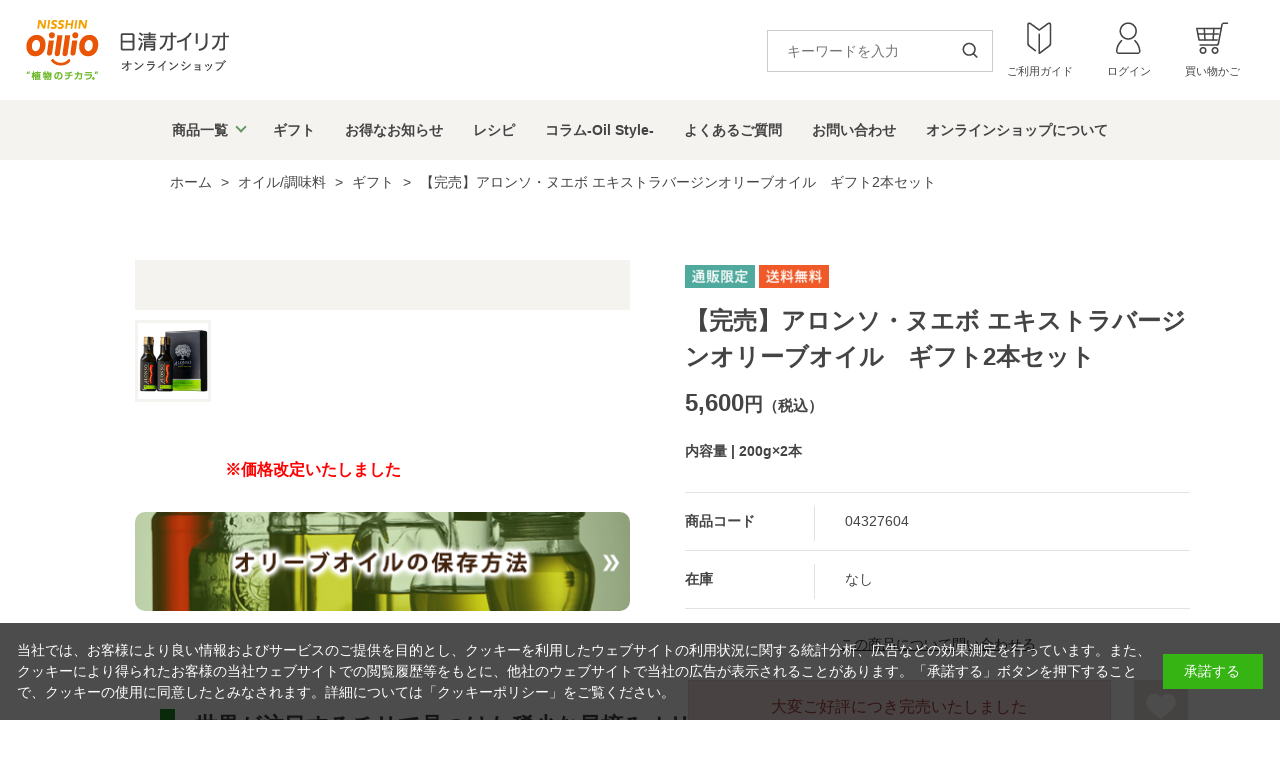

--- FILE ---
content_type: text/html; charset=utf-8
request_url: https://shop.nisshin.oilliogroup.com/shop/g/g04327602/
body_size: 19586
content:
<!DOCTYPE html>
<html data-browse-mode="P" lang="ja" >
<head>
<meta charset="UTF-8">
<title>アロンソ・ヌエボ エキストラバージンオリーブオイル　ギフト2本セット ｜ 日清オイリオ オンラインショップ</title>
<link rel="canonical" href="https://shop.nisshin.oilliogroup.com/shop/g/g04327602/">


<meta name="description" content="アロンソ・ヌエボ エキストラバージンオリーブオイル　ギフト2本セット豊かな味わいが、健康を育んでいく">
<meta name="keywords" content="日清オイリオ,オイリオ,通販,通信販売,オンラインショップ,オリーブオイル,MCT04327602,アロンソ・ヌエボ エキストラバージンオリーブオイル　ギフト2本セット日清オイリオ,オイリオ,通販,通信販売,オンラインショップ,オリーブオイル,MCT">

<meta name="wwwroot" content="" />
<meta name="rooturl" content="https://shop.nisshin.oilliogroup.com" />
<meta name="viewport" content="width=1200">
<link rel="stylesheet" type="text/css" href="https://ajax.googleapis.com/ajax/libs/jqueryui/1.12.1/themes/ui-lightness/jquery-ui.min.css">
<link rel="stylesheet" type="text/css" href="/css/sys/reset.css">
<link rel="stylesheet" type="text/css" href="/css/sys/base.css">

<link rel="stylesheet" type="text/css" href="/css/sys/base_form.css" >
<link rel="stylesheet" type="text/css" href="/css/sys/base_misc.css" >
<link rel="stylesheet" type="text/css" href="/css/sys/layout.css" >
<link rel="stylesheet" type="text/css" href="/css/sys/block_icon_image.css"  >
<link rel="stylesheet" type="text/css" href="/css/sys/block_common.css" >
<link rel="stylesheet" type="text/css" href="/css/sys/block_customer.css" >
<link rel="stylesheet" type="text/css" href="/css/sys/block_goods.css" >
<link rel="stylesheet" type="text/css" href="/css/sys/block_order.css" >
<link rel="stylesheet" type="text/css" href="/css/sys/block_misc.css" >
<link rel="stylesheet" type="text/css" href="/css/sys/block_store.css" >
<link rel="stylesheet" type="text/css" href="/css/sys/block_no_code_cms.css" >
<script src="https://ajax.googleapis.com/ajax/libs/jquery/3.7.1/jquery.min.js" ></script>
<script src="https://ajax.googleapis.com/ajax/libs/jqueryui/1.14.1/jquery-ui.min.js?ver=20251201" ></script>


    <script src="https://code.jquery.com/jquery-migrate-1.4.1.min.js"></script>

<script src="/lib/jquery.cookie.js" ></script>
<script src="/lib/jquery.balloon.js" ></script>
<script src="/lib/goods/jquery.tile.min.js" ></script>
<script src="/lib/modernizr-custom.js" ></script>
<script src="/js/sys/tmpl.js" ></script>
<script src="/js/sys/msg.js?ver=20240731" ></script>
<script src="/js/sys/sys.js" ></script>
<script src="/js/sys/common.js" ></script>
<script src="/js/sys/search_suggest.js" ></script>
<script src="/js/sys/ui.js" ></script>

<script src="/js/sys/dmp_data_send.js" ></script>



<script src="https://lightning-recommend.io/js/main.js" id="l-recommend" data-tenant="nisshinoo" ></script>
<script type="application/l-recommend">
    {
        "setting": {
            "defaultLoading": "lazy",
            "display": true,
            "tracking": true
        },
        "userInfo": {
            "rank": "0"
        }
    }
</script>



<link rel="stylesheet" type="text/css" href="/css/usr/oillio1.css?25062304">
<link rel="stylesheet" type="text/css" href="/css/usr/oillio2.css?25110501">
<link rel="stylesheet" type="text/css" href="/css/usr/slick-theme2.css?25062301">
<link rel="stylesheet" type="text/css" href="/css/usr/base.css?25062302">
<link rel="stylesheet" type="text/css" href="/css/usr/layout.css">
<link rel="stylesheet" type="text/css" href="/css/usr/block.css?25062301">
<link rel="stylesheet" type="text/css" href="/css/usr/user.css?251015">
<link rel="stylesheet" type="text/css" href="/css/usr/color.css">
<script src="/js/usr/user.js?250718"></script>
<link rel="stylesheet" type="text/css" href="/css/usr/slick.css">
<script src="/js/usr/slick.min.js"></script>
<link rel="SHORTCUT ICON" href="/img/usr/common/favicon.ico">
<!-- etm meta -->
<meta property="etm:device" content="desktop" />
<meta property="etm:page_type" content="goods" />
<meta property="etm:cart_item" content="[]" />
<meta property="etm:attr" content="" />
<meta property="etm:goods_detail" content="{&quot;goods&quot;:&quot;04327602&quot;,&quot;category&quot;:&quot;1040&quot;,&quot;name&quot;:&quot;アロンソ・ヌエボ エキストラバージンオリーブオイル　ギフト2本セット&quot;,&quot;variation_name1&quot;:&quot;&quot;,&quot;variation_name2&quot;:&quot;&quot;,&quot;item_code&quot;:&quot;&quot;,&quot;backorder_fg&quot;:&quot;0&quot;,&quot;s_dt&quot;:&quot;&quot;,&quot;f_dt&quot;:&quot;&quot;,&quot;release_dt&quot;:&quot;&quot;,&quot;regular&quot;:&quot;0&quot;,&quot;set_fg&quot;:&quot;0&quot;,&quot;stock_status&quot;:&quot;0&quot;,&quot;price&quot;:&quot;5300&quot;,&quot;sale_fg&quot;:&quot;false&quot;,&quot;brand&quot;:&quot;&quot;,&quot;brand_name&quot;:&quot;&quot;,&quot;category_name&quot;:&quot;ギフト&quot;,&quot;category_code1&quot;:&quot;10&quot;,&quot;category_name1&quot;:&quot;オイル/調味料&quot;,&quot;category_code2&quot;:&quot;1040&quot;,&quot;category_name2&quot;:&quot;ギフト&quot;,&quot;category_code3&quot;:&quot;1040&quot;,&quot;category_name3&quot;:&quot;ギフト&quot;,&quot;category_code4&quot;:&quot;1040&quot;,&quot;category_name4&quot;:&quot;ギフト&quot;}" />
<meta property="etm:goods_keyword" content="[{&quot;goods&quot;:&quot;04327602&quot;,&quot;stock&quot;:&quot;04327602&quot;},{&quot;goods&quot;:&quot;04327602&quot;,&quot;stock&quot;:&quot;ALONSO&quot;},{&quot;goods&quot;:&quot;04327602&quot;,&quot;stock&quot;:&quot;ARONSO&quot;},{&quot;goods&quot;:&quot;04327602&quot;,&quot;stock&quot;:&quot;EXV&quot;},{&quot;goods&quot;:&quot;04327602&quot;,&quot;stock&quot;:&quot;HB24AL&quot;},{&quot;goods&quot;:&quot;04327602&quot;,&quot;stock&quot;:&quot;アォンソ&quot;},{&quot;goods&quot;:&quot;04327602&quot;,&quot;stock&quot;:&quot;アロンソ・ヌエボエキストラバージンオリーブオイル&quot;},{&quot;goods&quot;:&quot;04327602&quot;,&quot;stock&quot;:&quot;アロンソエキストラバージンオリーブオイル&quot;},{&quot;goods&quot;:&quot;04327602&quot;,&quot;stock&quot;:&quot;アロンソヌエボエキストラバージンオリーブオイル&quot;},{&quot;goods&quot;:&quot;04327602&quot;,&quot;stock&quot;:&quot;エキストラバージンオリーブオイル&quot;},{&quot;goods&quot;:&quot;04327602&quot;,&quot;stock&quot;:&quot;オイル&quot;},{&quot;goods&quot;:&quot;04327602&quot;,&quot;stock&quot;:&quot;オリーブオイル&quot;},{&quot;goods&quot;:&quot;04327602&quot;,&quot;stock&quot;:&quot;ギフトセット&quot;},{&quot;goods&quot;:&quot;04327602&quot;,&quot;stock&quot;:&quot;ヌエボエキストラバージンオリーブオイル&quot;},{&quot;goods&quot;:&quot;04327602&quot;,&quot;stock&quot;:&quot;ヌネボ&quot;},{&quot;goods&quot;:&quot;04327602&quot;,&quot;stock&quot;:&quot;バージンオリーブ&quot;},{&quot;goods&quot;:&quot;04327602&quot;,&quot;stock&quot;:&quot;限定&quot;},{&quot;goods&quot;:&quot;04327602&quot;,&quot;stock&quot;:&quot;送料無料&quot;},{&quot;goods&quot;:&quot;04327602&quot;,&quot;stock&quot;:&quot;通販限定&quot;},{&quot;goods&quot;:&quot;04327602&quot;,&quot;stock&quot;:&quot;油&quot;}]" />
<meta property="etm:goods_event" content="[]" />
<meta property="etm:goods_genre" content="[{&quot;genre&quot;:&quot;0101&quot;,&quot;name&quot;:&quot;全商品（ルイーザ除く）&quot;,&quot;goods&quot;:&quot;04327602&quot;},{&quot;genre&quot;:&quot;0103&quot;,&quot;name&quot;:&quot;全商品（MCT CHARGE無料プレゼントを除く）&quot;,&quot;goods&quot;:&quot;04327602&quot;}]" />

<link rel="stylesheet" type="text/css" href="https://maxcdn.bootstrapcdn.com/font-awesome/4.7.0/css/font-awesome.min.css">
<script src="/js/usr/oillio1.js?25062303"></script>
<script src="/js/usr/rank_reigai.js?26011401" ></script>
<!-- script type="text/javascript" src="https://library.mattrz-cx.com/antiFlicker.js"></script -->

<!-- 202107設置Global site tag (gtag.js) - Google Ads: 984796579 -->
<!-- Global site tag (gtag.js) - Google Ads: 984796579 -->
<script async src="https://www.googletagmanager.com/gtag/js?id=AW-984796579"></script>
<script>
  window.dataLayer = window.dataLayer || [];
  function gtag(){dataLayer.push(arguments);}
  gtag('js', new Date());

  gtag('config', 'AW-984796579');
</script>
<!-- //202107設置Global site tag (gtag.js) - Google Ads: 984796579 -->

<!-- 202107設置 Google Tag Manager -->
<script>(function(w,d,s,l,i){w[l]=w[l]||[];w[l].push({'gtm.start':
new Date().getTime(),event:'gtm.js'});var f=d.getElementsByTagName(s)[0],
j=d.createElement(s),dl=l!='dataLayer'?'&l='+l:'';j.async=true;j.src=
'https://www.googletagmanager.com/gtm.js?id='+i+dl;f.parentNode.insertBefore(j,f);
})(window,document,'script','dataLayer','GTM-M7G5N4F');</script>
<!-- End Google Tag Manager -->

<!-- Global site tag (gtag.js) - Google Analytics -->
<script async src="https://www.googletagmanager.com/gtag/js?id=G-BW77NM20EK"></script>
<script>
  const tracking_code = "G-BW77NM20EK";
  window.dataLayer = window.dataLayer || [];
  function gtag(){dataLayer.push(arguments);}
  gtag('js', new Date());
  gtag('config', tracking_code, { send_page_view: false });

window.onload = function(){
  var mailDom = document.getElementsByName('uid');
  var pwdDom = document.getElementsByName('pwd');
  var certDom = document.getElementsByName('cert_key');

  if(!((mailDom.length > 0 && pwdDom.length > 0) || certDom.length > 0)) {
    gtag('config', tracking_code);
  }
};
</script>

<!-- 202107m1Google Tag Manager -->
<script>(function(w,d,s,l,i){w[l]=w[l]||[];w[l].push({'gtm.start':
new Date().getTime(),event:'gtm.js'});var f=d.getElementsByTagName(s)[0],
j=d.createElement(s),dl=l!='dataLayer'?'&l='+l:'';j.async=true;j.src=
'https://www.googletagmanager.com/gtm.js?id='+i+dl;f.parentNode.insertBefore(j,f);
})(window,document,'script','dataLayer','GTM-M29NSPL');</script>
<!-- End 202107m1Google Tag Manager -->

<!-- Google Tag Manager -->
<script>(function(w,d,s,l,i){w[l]=w[l]||[];w[l].push({'gtm.start':
new Date().getTime(),event:'gtm.js'});var f=d.getElementsByTagName(s)[0],
j=d.createElement(s),dl=l!='dataLayer'?'&l='+l:'';j.async=true;j.src=
'https://www.googletagmanager.com/gtm.js?id='+i+dl;f.parentNode.insertBefore(j,f);
})(window,document,'script','dataLayer','GTM-TZP98CN');</script>
<!-- End Google Tag Manager -->

<!-- 202107 aY tag -->
<script async src="https://s.yimg.jp/images/listing/tool/cv/ytag.js"></script>
<script>
window.yjDataLayer = window.yjDataLayer || [];
function ytag() { yjDataLayer.push(arguments); }
ytag({"type":"ycl_cookie"});
</script>
<!-- //202107 aY tag -->

<!-- 202107設置 shopnow -->
<meta name="facebook-domain-verification" content="kias5axkoot34826tuc1zl52zg2041" />
<!-- //202107設置 shopnow -->


<link rel="stylesheet" type="text/css" href="/css/usr/product_details.css?250324">
<!-- etm meta -->
<script src="/js/sys/goods_ajax_cart.js"></script>
<script src="/js/sys/goods_ajax_bookmark.js"></script>
<script src="/js/sys/goods_ajax_quickview.js"></script>










</head>
<body class="page-goods" >




<div class="wrapper">
	
		
		
				<!-- ヘッダー -->

<header class="header" id="header">
	<div class="header_tp">
		<h1><a href="/shop/"><img src="/img/usr/top2/oillio.png" alt="日清オイリオ　オンラインショップ"></a></h1>
		
		<form name="frmSearch" method="get" action="/shop/goods/search.aspx">
			<input type="hidden" name="search" value="x">
			<ul class="searchw"><li><input class="block-global-search--keyword js-suggest-search srhw" type="text" value="" tabindex="1" id="keyword" placeholder="キーワードを入力" title="商品を検索する" name="keyword" data-suggest-submit="on" autocomplete="off"></li>
			<li><button class="btn btn-default srh" type="submit" tabindex="1" name="search" value="search"></button></li></ul>
		</form>
		
		<ul class="header_tp_ul">
			<li><a href="/shop/pages/shopguide.aspx"><img src="/img/usr/top2/nav_guide.png" alt="ご利用ガイド"><p>ご利用ガイド</p></a></li>
			<li><a href="/shop/customer/menu.aspx"><img src="/img/usr/top2/nav_login.png" alt="ログイン"><p>ログイン</p></a></li>
			<li class="block-headernav--cart"><a href="/shop/cart/cart.aspx" class="text-hover-color"><span class="block-headernav--cart-count js-cart-count btn4" style="display: inline;"></span><img src="/img/usr/top2/nav_cart.png" alt="買い物かご"><p>買い物かご</p></a></li>			
		</ul>
	</div>
		
		
	<nav class="gl_nav">
		<ul class="menu_p" id="menu_p">
			<li class="menu_list dd">
				<a href="/shop/c/c01/">商品<br class="nbr">一覧</a>

				<div class="menu_contents_p">
				  <div class="dropdown_p">
					  <div class="dropdown_p_left">
						  <div class="dropdown_p_panel">
						  	<div class="dropdown_p_back">
								<div class="panel_title"><a href="/shop/c/c10/">オイル/調味料<span class="arrow"></span></a><span class="pcon1"></span></div>
							</div>
							<ul class="menub">
								 <li class="b2"><a href="/shop/c/c1010/">オリーブオイル</a></li>
								 <li class="b1"><a href="/shop/c/c1020/">健康オイル</a></li>
								 <li class="b2"><a href="/shop/c/c1030/">調味料・シーズニングオイル</a></li>
								 <li class="b1"><a href="/shop/c/c1040/">ギフト</a></li>
							</ul>
						  </div>
						  <div class="dropdown_p_panel">
						  	<div class="dropdown_p_back">
								<div class="panel_title"><a href="/shop/c/c30/">健康食品<span class="arrow"></span></a><span class="pcon3"></span></div>
							</div>

							<ul class="menub">
								 <li class="b2"><a href="/shop/c/c3010/">特保・機能性表示食品</a></li>
								 <li class="b1"></li>
								 <li class="b2"><a href="/shop/c/c3020/">サプリメント</a></li>
								 <li class="b1"></li>
							</ul>

						   </div>
					  </div>
					  
					  <div class="dropdown_p_right">
						  <div class="dropdown_p_panel">
						  	<div class="dropdown_p_back">
								<div class="panel_title"><a href="/shop/c/c20/">MCT（中鎖脂肪酸）食品<span class="arrow"></span></a><span class="pcon2"></span></div>
							</div>
							<ul class="menub">
								 <li class="b2"><a href="/shop/c/c2010/">美容・運動サポート食品</a></li>
								 <li class="b1"></li>
								 <li class="b2"><a href="/shop/c/c2020/">高齢者・介護対応食品</a></li>
								 <li class="b1"></li>
							</ul>

						   </div>
						  <div class="dropdown_p_panel">
						  	<div class="dropdown_p_back">
								<div class="panel_title"><a href="/shop/c/c40/">介護食<span class="arrow"></span></a><span class="pcon4"></span></div>
							</div>
							<ul class="menub">
								 <li class="b2"><a href="/shop/c/c4010/">エネルギー・たんぱく質補給食品</a></li>
								 <li class="b1"><a href="/shop/c/c4040/">塩分調整食品</a></li>
								 <li class="b2"><a href="/shop/c/c4020/">たんぱく質調整食品</a></li>
								 <li class="b1"><a href="/shop/r/r50/">お味見セット</a></li>
								 <li class="b2"><a href="/shop/c/c4030/">トロミ調整・ゼリー食調製食品</a></li>
								 <li class="b1"></li>
							</ul>

						   </div>
					  </div>
				  </div>



			</li>
			<li class="menu_list dd">
				<a href="/shop/c/c1040/" class="d2">ギフト</a>
			</li>
			<li class="menu_list dd">
				<a href="/shop/pages/web_campaign.aspx">お得な<br class="nbr">お知らせ</a>
			</li>
			<li class="menu_list dd">
				<a href="/shop/pages/contents_recipe_index.aspx" class="d2">レシピ</a>
			</li>
			<li class="menu_list dd">
				<a href="/shop/pages/contents_oilstyle_index.aspx">コラム<br class="nbr">-Oil Style-</a>
			</li>
			<li class="menu_list dd">
				<a href="/shop/pages/faq.aspx">よくある<br class="nbr">ご質問</a>
			</li>
			<li class="menu_list dd">
				<a href="/shop/contact/contact.aspx">お問い<br class="nbr">合わせ</a>
			</li>
			<li class="menu_list dd">
				<a href="/shop/pages/shopguide.aspx">オンラインショップ<br class="nbr">について</a>
			</li>
		</ul>
	</nav>

</header>


<!-- perorin -->
<header class="cb-header">
	<nav class="gl_nav">
		<ul class="menu_p" id="menu_p2">
				<li class="menu_list dd">
					<a href="/shop/c/c01/" class="ii">商品<br class="nbr">一覧</a>

				<div class="menu_contents_p">
				  <div class="dropdown_p">
					  <div class="dropdown_p_left">
						  <div class="dropdown_p_panel">
						  	<div class="dropdown_p_back">
								<div class="panel_title"><a href="/shop/c/c10/">オイル/調味料<span class="arrow"></span></a><span class="pcon1"></span></div>
							</div>
							<ul class="menub">
								 <li class="b2"><a href="/shop/c/c1010/">オリーブオイル</a></li>
								 <li class="b1"><a href="/shop/c/c1020/">健康オイル</a></li>
								 <li class="b2"><a href="/shop/c/c1030/">調味料・シーズニングオイル</a></li>
								 <li class="b1"><a href="/shop/c/c1040/">ギフト</a></li>
							</ul>
						  </div>
						  <div class="dropdown_p_panel">
						  	<div class="dropdown_p_back">
								<div class="panel_title"><a href="/shop/c/c30/">健康食品<span class="arrow"></span></a><span class="pcon3"></span></div>
							</div>

							<ul class="menub">
								 <li class="b2"><a href="/shop/c/c3010/">特保・機能性表示食品</a></li>
								 <li class="b1"></li>
								 <li class="b2"><a href="/shop/c/c3020/">サプリメント</a></li>
								 <li class="b1"></li>
							</ul>

						   </div>
					  </div>
					  
					  <div class="dropdown_p_right">
						  <div class="dropdown_p_panel">
						  	<div class="dropdown_p_back">
								<div class="panel_title"><a href="/shop/c/c20/">MCT（中鎖脂肪酸）食品<span class="arrow"></span></a><span class="pcon2"></span></div>
							</div>
							<ul class="menub">
								 <li class="b2"><a href="/shop/c/c2010/">美容・運動サポート食品</a></li>
								 <li class="b1"></li>
								 <li class="b2"><a href="/shop/c/c2020/">高齢者・介護対応食品</a></li>
								 <li class="b1"></li>
							</ul>

						   </div>
						  <div class="dropdown_p_panel">
						  	<div class="dropdown_p_back">
								<div class="panel_title"><a href="/shop/c/c40/">介護食<span class="arrow"></span></a><span class="pcon4"></span></div>
							</div>
							<ul class="menub">
								 <li class="b2"><a href="/shop/c/c4010/">エネルギー・たんぱく質補給食品</a></li>
								 <li class="b1"><a href="/shop/c/c4040/">塩分調整食品</a></li>
								 <li class="b2"><a href="/shop/c/c4020/">たんぱく質調整食品</a></li>
								 <li class="b1"><a href="/shop/r/r50/">お味見セット</a></li>
								 <li class="b2"><a href="/shop/c/c4030/">トロミ調整・ゼリー食調製食品</a></li>
								 <li class="b1"></li>
							</ul>
						   </div>
					  </div>
				  </div>

				</li>
				<li class="menu_list dd">
					<a href="/shop/c/c1040/" class="d2">ギフト</a>
				</li>
				<li class="menu_list dd">
					<a href="/shop/pages/web_campaign.aspx">お得な<br class="nbr">お知らせ</a>
				</li>
				<li class="menu_list dd">
					<a href="/shop/pages/contents_recipe_index.aspx" class="d2">レシピ</a>
				</li>
				<li class="menu_list dd">
					<a href="/shop/pages/contents_oilstyle_index.aspx">コラム<br class="nbr">-Oil Style-</a>
				</li>
				<li class="menu_list dd">
					<a href="/shop/pages/faq.aspx">よくある<br class="nbr">ご質問</a>
				</li>
				<li class="menu_list dd">
					<a href="/shop/contact/contact.aspx">お問い<br class="nbr">合わせ</a>
				</li>
				<li class="menu_list dd">
					<a href="/shop/pages/shopguide.aspx">オンラインショップ<br class="nbr">について</a>
				</li>
		</ul>
	</nav>
</header>
<!-- perorin -->

<!-- ヘッダー -->
				
					
				
		
	
	
<div class="pane-topic-path">
	<div class="container">
		<div class="block-topic-path">
	<ul class="block-topic-path--list" id="bread-crumb-list" itemscope itemtype="https://schema.org/BreadcrumbList">
		<li class="block-topic-path--category-item block-topic-path--item__home" itemscope itemtype="https://schema.org/ListItem" itemprop="itemListElement">
	<a href="https://shop.nisshin.oilliogroup.com/shop/default.aspx" itemprop="item">
		<span itemprop="name">ホーム</span>
	</a>
	<meta itemprop="position" content="1" />
</li>

<li class="block-topic-path--category-item" itemscope itemtype="https://schema.org/ListItem" itemprop="itemListElement">
	&gt;
	<a href="https://shop.nisshin.oilliogroup.com/shop/c/c10/" itemprop="item">
		<span itemprop="name">オイル/調味料</span>
	</a>
	<meta itemprop="position" content="2" />
</li>


<li class="block-topic-path--category-item" itemscope itemtype="https://schema.org/ListItem" itemprop="itemListElement">
	&gt;
	<a href="https://shop.nisshin.oilliogroup.com/shop/c/c1040/" itemprop="item">
		<span itemprop="name">ギフト</span>
	</a>
	<meta itemprop="position" content="3" />
</li>


<li class="block-topic-path--category-item block-topic-path--item__current" itemscope itemtype="https://schema.org/ListItem" itemprop="itemListElement">
	&gt;
	<a href="https://shop.nisshin.oilliogroup.com/shop/g/g04327602/" itemprop="item">
		<span itemprop="name">アロンソ・ヌエボ エキストラバージンオリーブオイル　ギフト2本セット</span>
	</a>
	<meta itemprop="position" content="4" />
</li>


	</ul>

</div>
	</div>
</div>
<div class="pane-contents">
<div class="container">
<main class="pane-main">
<link rel="stylesheet" type="text/css" href="/css/usr/slick.css">
<script src="/js/usr/slick.min.js"></script>
<script src="/js/usr/campaign_items.js?260116"></script>
<script src="/js/usr/campaign_items_2601.js"></script>
<script src="/js/usr/campaign_items_teiki.js?250319"></script>
<script src="/js/usr/campaign_all.js?260118"></script>

<style>
.block-goods-color dt { font-size:0;}
.block-goods-color dt:after { font-size:14px;content:"バリエーション";}

.block-no-stock--message { font-size:0;}
.block-no-stock--message:after { font-size:16px;content:"完売いたしました";}
</style>
<link rel="stylesheet" href="/lib/jquery.bxslider.css">
<script src="/lib/jquery.bxslider.min.js" defer></script>
<script src="/js/sys/color_variation_goods_images.js" defer></script>
<style>
.product_details_4,.product_details_5 {display:none!important;}/* 一時消去 */
</style>

<script>
jQuery(function(){
    if(!(jQuery('.pane-goods-right-side .block-accessory-list').size())){
	  jQuery(".product_details_wrapper").css("padding-top", "0");
    } else {
		if (jQuery('.block-goods-comment1 dd').html().trim()=='<div class="cpw" style="display: none;"></div>') {
			jQuery(".product_details_wrapper").css("padding-top", "130px");
		}
	}
});
</script>


<div class="block-goods-detail">
	<div class="pane-goods-header">

		<div class="block-goods-detail--promotion-freespace">
			
		</div>

		<input type="hidden" value="" id="hidden_variation_group">
		<input type="hidden" value="0" id="variation_design_type">
		<input type="hidden" value="04327602" id="hidden_goods">
		<input type="hidden" value="アロンソ・ヌエボ エキストラバージンオリーブオイル　ギフト2本セット" id="hidden_goods_name">
		<input type="hidden" value="6addd8312c105bfc354de2120014660b4fccfa9deda0da147cee150168bc9624" id="js_crsirefo_hidden">
		
	</div>

	<div class="pane-goods-left-side" id="gallery">
		<div class="block-src-l">


		<div class="js-goods-detail-goods-slider">
			
				<figure><img src="/img/goods/L/04327602.jpg" alt="アロンソ・ヌエボ エキストラバージンオリーブオイル　ギフト2本セット" class="block-src-l--image"></figure>
			
			
			
			
			
			
			
			
			
			
			
			
			
			
			
		</div>


		</div>


	<div class="block-goods-detail--color-variation-goods-thumbnail-form">
		<div class="block-goods-gallery block-goods-detail--color-variation-goods-thumbnail-images" id="gallery">
			<ul class="js-goods-detail-gallery-slider">
			<li class="block-goods-gallery--src-l">
				<a href="/img/goods/L/04327602.jpg" name="04327602" title="アロンソ・ヌエボ エキストラバージンオリーブオイル　ギフト2本セット" >
					<figure class="img-center"><img src="/img/goods/L/04327602.jpg" alt="アロンソ・ヌエボ エキストラバージンオリーブオイル　ギフト2本セット" ></figure>
				</a>
			</li>


					</div>
				</ul>
				<div class="block-goods-detail--color-variation-goods-thumbnail-control">
					<div class="color-variation-prev"></div>
					<div class="color-variation-next"></div>
				</div>
			</div>



				




		<dl class="block-goods-comment1">
			<dd><style>
.block-no-stock--message {font-size:0;}
.block-no-stock--message:after { font-size:16px;content:"2024年販売準備中";}
</style>

<div class="chu">※2023年より500mlから200gに変わりました。</div></dd>
		</dl>


		<dl class="block-goods-comment2">
			<dd><style>.pane-main {display:none;}</style>
<meta name="robots" content="noindex, nofollow">
<script type="text/javascript">
<!-- 
document.location.href = "/shop/g/g04327604/";
-->
</script>

<div class="product_details_wrapper">
	

	<!--タイプ１　基本-->
	<div class="product_details product_details_1">
		<h2>世界が注目するチリで見つけた稀少な早摘みオリーブオイル</h2>
		<h3>強い日差しが降り注ぎ、澄んだ空気とアンデス山脈の豊富な地下水に恵まれたチリ。実は近年、オリーブオイル作りに最適な風土として世界的に注目されています。<br>
		チリの大自然が育んだ、まだ熟しきっていない青い早摘みオリーブで作った「アロンソ・ヌエボ」は、夏しか販売されない数量限定品。<br>
		油の含有量が少ない熟す前の青いオリーブオイルを搾っているので高品質でポリフェノール量の高い贅沢なオイルです。
</h3>
		<p class="product_details_center mt40"><img src="/img/usr/detail/21000028_01.jpg" alt="" /></p>
	</div><!--/product_details_1-->
	<!--//タイプ１-->


	<!--タイプ１　基本-->
	<div class="product_details product_details_1">
		<h2>国際コンクールで2年連続”最高金賞”を受賞※</h2>
		<h3>ポベニャ社は、2015年・2016年の「ロサンジェルス国際オリーブオイルコンペティション」で2年連続最高金賞を受賞。<br>
		オリーブオイル格付けのプロたちから太鼓判を押される逸品を、日清オイリオオリジナルブレンドでお届けします。<br>
		また、食の専門家たちが世界中のレストランから選出する「世界ベストレストラン50」にランクインするチリの高級レストラン「Borago'（ボラゴ）」でもポベニャ社のオリーブオイルが愛用され、世界中の美食家たちを楽しませています。<br>
		※2015年全部門最高金賞、2016年デリケート部門最高金賞</h3>
		<p class="product_details_center mt40"><img src="/img/usr/detail/21000028_02.jpg" alt="" /></p>
	</div><!--/product_details_1-->
	<!--//タイプ１-->


	<!--タイプ１　基本-->
	<div class="product_details product_details_1">
		<h2>オリーブ果実の鮮度を維持するために、3時間以内に搾油</h2>
		<h3>製造元のポベニャ社はチリでも有数の超近代的な農園を運営し、そこで朝まだ涼しいうちに一気に収穫して農園中央部の搾油所にて３時間ほどでエキストラバージンオリーブオイルに仕上げます。<br>
オーナーのアロンソ氏によると、オリーブ果実の温度が上がらないうちに収穫を終わらせ一気に搾油することが、いいエキストラバージンオリーブオイルには欠かせないからこそ農場の中央部付近に搾油所を建設したのだとか。<br>
畑造りから搾油までの全ての工程に細心の注意を払うアロンソ氏の情熱が、毎年世界のコンペで上位を獲得するエキストラバージンオリーブオイルとして結実しているのでしょう。</h3>
		<p class="product_details_center mt40"><img src="/img/usr/detail/21000028_03.jpg" alt="" /></p>
	</div><!--/product_details_1-->
	<!--//タイプ１-->


	<!--タイプ１　基本-->
	<div class="product_details product_details_1">
		<h2>年に一度しか味わうことのできない、またとないハーモニー</h2>
		<h3>ハーブのようなフレッシュな青々しさと、早摘みオリーブ特有のビターでスパイシーな風味が特徴の「アロンソ・ヌエボ」。<br>
		最後に、アーモンドのようなフルーティな余韻がふわっと香ります。この豊かなハーモニーは、いつもの料理をワンランクアップさせる最高の調味料です。<br>
		また、オリーブオイルは天産品なので、毎年の出来や風味をお楽しみいただることが醍醐味。年に一度しか味わうことのできないまたとないハーモニーにご期待ください。</h3>
		<!-- p class="product_details_center mt40"><img src="/img/usr/detail/21000028_04.jpg" alt="" / --></p>
	</div><!--/product_details_1-->
	<!--//タイプ１-->
	
		
	<!--この商品を使ったレシピ-->
	<div class="product_details product_details_4">
		<h2>この商品を使ったレシピ</h2>
			<ul>
				<li>
					<a href="/shop/pages/recipe_alonso_35.aspx" target="_blank"><img src="/img/pages/recipe/index/alonso_35.jpg" alt="サーモンソテー　ラビゴットソース" /></a>
					<h3>サーモンソテー<br>ラビゴットソース</h3>
				</li>

				<li>
					<a href="/shop/pages/recipe_alonso_34.aspx" target="_blank"><img src="/img/pages/recipe/index/alonso_34.jpg" alt="エビとサワークリームのアボカドボート" /></a>
					<h3>エビとサワークリームの<br>アボカドボート</h3>
				</li>

				<li>
					<a href="/shop/pages/recipe_alonso_33.aspx" target="_blank"><img src="/img/pages/recipe/index/alonso_33.jpg" alt="鶏ささみのたたき風　大葉ソース" /></a>
					<h3>鶏ささみのたたき風<br>大葉ソース</h3>
				</li>

				<li>
					<a href="/shop/pages/recipe_alonso_32.aspx" target="_blank"><img src="/img/pages/recipe/index/alonso_32.jpg" alt="牛さし風マリネ" /></a>
					<h3>牛さし風マリネ<br>　</h3>
				</li>

				<li>
					<a href="/shop/pages/recipe_alonso_31.aspx" target="_blank"><img src="/img/pages/recipe/index/alonso_31.jpg" alt="鶏もも肉のソテー　ブルーチーズソース" /></a>
					<h3>鶏もも肉のソテー<br>ブルーチーズソース</h3>
				</li>

				<li>
					<a href="/shop/pages/recipe_alonso_30.aspx" target="_blank"><img src="/img/pages/recipe/index/alonso_30.jpg" alt="生ハムとイチジクのサラダ" /></a>
					<h3>生ハムとイチジクのサラダ<br>　</h3>
				</li>
			</ul>
		<div class="product_details_btn1">
			<a href="/shop/pages/recipe_index.aspx" target="_blank">もっと見る</a>
		</div>
	</div><!--/product_details_4-->
	<!--//この商品を使ったレシピ-->
	
	<!--Q&A-->
	<div class="product_details product_details_1">
		<h2>商品に関するＱ＆Ａ</h2>
		<h3>
		<a class="qa_link" href="https://www.nisshin-oillio.com/customer/faq_list.html?page=700&category=806" target="_blank">
		オリーブオイルに関するＱ＆Ａはこちらをご参照ください。＞＞＞</a>
		</h3>
	</div><!--/product_details_1-->
	<!--//Q&A-->


	<!--関連記事-->
	<div class="product_details product_details_5">
		<h2>関連記事</h2>
			<ul>
				<li>
					<img src="/img/pages/column/index/column_231006.jpg" alt="オリーブオイルを使った自家製「ごはんのおとも」" />
					<div class="kijidate">〈2023.10.06 掲載〉</div>
					<h3>オリーブオイルを使った自家製「ごはんのおとも」</h3>
					<h4>エキストラバージンオリーブオイルを使って、自家製「ごはんのおとも」に挑戦してみませんか。コンロを使わずに作れるものや冷凍保存できるものなど5品をご紹介します。</h4>
					<div class="product_details_btn2">
						<a href="/shop/pages/column_231006.aspx">記事を読む</a>
					</div>
				</li>

				<li>
					<img src="/img/pages/column/index/column_230912.jpg" alt="一品で満足！ オリーブオイル×そうめんレシピ" />
					<div class="kijidate">〈2023.09.12 掲載〉</div>
					<h3>一品で満足！ オリーブオイル×そうめんレシピ</h3>
					<h4>暑い日はそうめんなど、冷たい麺類を食べたくなりますよね。そんなときはエキストラバージンオリーブオイルを使った、ひと味違ったそうめんを楽しんでみませんか？</h4>
					<div class="product_details_btn2">
						<a href="/shop/pages/column_230912.aspx">記事を読む</a>
					</div>
				</li>
				<li>
					<img src="/img/pages/column/index/column_221215.jpg" alt="オイル×ドリンクレシピ　ひんやりもホットもおいしく！" />
					<div class="kijidate">〈2022.12.15 掲載〉</div>
					<h3>オイル×ドリンクレシピ<br>ひんやりもホットもおいしく</h3>
					<h4>良質なオイルを手軽に摂るなら、飲み物にプラスするのもおすすめです。
冷たいジュースやスムージー、温かいコーヒーやカフェオレなど、オイル別のドリンクレシピをご紹介します。</h4>
					<div class="product_details_btn2">
						<a href="/shop/pages/column_221215.aspx">記事を読む</a>
					</div>
				</li>
				<li>
					<img src="/img/pages/column/index/column_220318.jpg" alt="オリーブオイルのラインアップ　各ブランドをご紹介します" />
					<div class="kijidate">〈2022.03.18 掲載〉</div>
					<h3>オリーブオイルのラインアップ<br>各ブランドをご紹介します</h3>
					<h4>日清オイリオ通信販売では、さまざまなオリーブオイルを販売しています。この記事では、通販限定品や期間限定品、おなじみのBOSCOシリーズなど、多彩なラインアップをご紹介します。</h4>
					<div class="product_details_btn2">
						<a href="/shop/pages/column_220318.aspx " target="_blank">記事を読む</a>
					</div>
				</li>
				<li>
					<img src="/img/pages/column/index/column_220214.jpg" alt="和食にオリーブオイルを使おう！おすすめレシピ13選" />
					<div class="kijidate">〈2022.02.14 掲載〉</div>
					<h3 class="h3spacing01">和食にオリーブオイルを使おう！おすすめレシピ13選</h3>
					<h4>オリーブオイルは、イタリアンなどの洋食だけでなく、和食とも相性がぴったりです！いつもの炒め油の代わりに使ったり、風味づけとしてかけたりするだけで和の味付けに...</h4>
					<div class="product_details_btn2">
						<a href="/shop/pages/column_220214.aspx " target="_blank">記事を読む</a>
					</div>
				</li>
				<li>
					<img src="/img/pages/column/index/column_210831.jpg" alt="column210831" />
					<div class="kijidate">〈2021.08.31 掲載〉</div>
					<h3 class="h3spacing03">「手作りドレッシング」にチャレンジ！オイルでサラダのおいしさ広げよう</h3>
					<h4>シャッキリ新鮮な野菜サラダに欠かせない、おいしいドレッシング。<br>
					オリジナルの手作りドレッシングにチャレンジしてみませんか？</h4>
					<div class="product_details_btn2">
						<a href="/shop/pages/column_210831.aspx " target="_blank">記事を読む</a>
					</div>
				</li>

			</ul>

		<div class="product_details_btn1">
			<a href="/shop/pages/column_index.aspx" target="_blank">もっと見る</a>
		</div>



	</div><!--/product_details_5-->
	<!--//関連記事-->

	
	<!--商品情報-->
	<div class="product_details product_details_6">
		<h2>原材料・成分情報</h2>
		<table>
			<tr>
				<th>内容量</th>
				<td>200g×2本</td>
			</tr>
			<tr>
				<th>原材料</th>
				<td>食用オリーブ油</td>
			</tr>
			<tr>
				<th>成分情報<br>大さじ1杯（14g）当たり</th>
				<td>
					熱量：126kcal<br>
					たんぱく質：0g<br>
					脂質:14g<br>
					炭水化物：0g<br>
					食塩相当量：0g<br>
				</td>
			</tr>
			<tr>
				<th>保存方法</th>
				<td><ul class="so"><li>●開封前：直射日光を避け、常温で保存してください。</li>
				<li>●開封後：キャップを締めて常温暗所にて保管し、なるべく早くご使用ください。</li></ul>
				</td>
			</tr>
			<tr>
				<th>賞味期限の表記</th>
				<td>製造日より25ヶ月
			</tr>
		</table>
		
	</div><!--/product_details_6-->
	<!--//商品情報-->
	
	
	
</div><!--/wrapper--></dd>
		</dl>




		<dl class="block-goods-comment5">
			<dd><!-- <style>
table.detail_c {
    width: 100%;
    border-collapse: collapse;
    text-align: left;
    line-height: 1.5;
    border-top: 1px solid #ccc;
    border-left: 1px solid #ccc;
}
table.detail_c  {
    margin: 0;
}
table.detail_c th  {
    padding: 5px;
    vertical-align: middle;
    border: 1px solid #ae9b85;
    background-color: #efebe7;
    font-size: 13px;
    text-align: center;
}
table.detail_c td {
    padding: 8px;
    vertical-align: middle;
    border: 1px solid #ae9b85;
    font-size: 12px;
}

table.detail_c td:first-child {
    width: 20%;
}
table.detail_c td:nth-child(n+2) {
    text-align:center;
}

</style> 
   <h3>
        <span>成分情報</span></h3>
    <table class="detail_c">
        <thead>
            <tr>
                <th>商品</th>
                <th>単位</th>
                <th>熱量</th>
                <th>たんぱく質</th>
                <th>脂質</th>
                <th>炭水化物</th>
                <th>食塩相当量</th>
                <th>ポリフェノール</th>
            </tr>
        </thead>
        <tbody>
            <tr>
                <td>ルイーザ(LUISA) 有機エキストラバージンオリーブオイル</td>
                <td>大さじ１杯（14g）当たり</td>
                <td>126kcal</td>
                <td>0g</td>
                <td>14g</td>
                <td>0g</td>
                <td>0g</td>
                <td>4.2mg</td>
            </tr>
        </tbody>
    </table> --></dd>
		</dl>


	</div>
	<div class="pane-goods-right-side">
	<form name="frm" method="GET" action="/shop/cart/cart.aspx">


		<div class="block-icon">
			
			
			
			<span class="block-icon--src1"><img src="/img/icon/1.gif" alt="通販限定"></span>
			<span class="block-icon--src2"><img src="/img/icon/2.gif" alt="送料無料"></span>
			
			
			
			
		</div>


		<div class="block-goods-comment" id="spec_goods_comment">内容量 | 200g&#215;2本</div>

		<div class="block-goods-name">
			<h1 class="h1 block-goods-name--text js-enhanced-ecommerce-goods-name">アロンソ・ヌエボ エキストラバージンオリーブオイル　ギフト2本セット</h1>
		</div>
		<div class="block-goods-price">

	
	
			<div class="block-goods-price--price price js-enhanced-ecommerce-goods-price">
				 5,300円（税込）
			</div>
	
		
	
	
			

			
		</div>

		<dl class="goods-detail-description block-goods-code">
			<dt>商品コード</dt>
			<dd id="spec_goods">04327602</dd>
		</dl>

















		<dl class="goods-detail-description block-goods-stock">
			<dt>在庫</dt>
			<dd id="spec_stock_msg">なし</dd>
		</dl>










	
		
	
	
		
			<div class="block-no-stock">
	<div class="block-no-stock--message">在庫がありません</div>
</div>

		
	
	
	
	





		<div class="block-contact-about-goods">
	<a class="block-contact-about-goods--btn btn btn-default" href="/shop/contact/contact.aspx?goods=04327602&amp;subject_id=00000001">この商品について問い合わせる</a>
</div>



		<div class="block-goods-favorite">

    <a class="block-goods-favorite--btn btn btn-default js-animation-bookmark js-enhanced-ecommerce-goods-bookmark" href="https://shop.nisshin.oilliogroup.com/shop/customer/bookmark.aspx?goods=04327602&crsirefo_hidden=6addd8312c105bfc354de2120014660b4fccfa9deda0da147cee150168bc9624">お気に入りに登録する</a>

</div>
		<div id="cancel-modal" data-title="お気に入りの解除" style="display:none;">
    <div class="modal-body">
        <p>お気に入りを解除しますか？</p>
    </div>
    <div class="modal-footer">
        <input type="button" name="btncancel" class="btn btn-secondary" value="キャンセル">
        <a class="btn btn-primary block-goods-favorite-cancel--btn js-animation-bookmark js-modal-close">OK</a>
        <div class="bookmarkmodal-option">
            <a class="btn btn-secondary" href="/shop/customer/bookmark_guest.aspx">お気に入り一覧へ</a>
        </div>
    </div>
</div>


	</form>
	</div>
	<div class="pane-goods-center">








		

		
	</div>
	<div class="pane-goods-footer">
		<div class="block-goods-footer-cart">

			<form name="frm" method="GET" action="/shop/cart/cart.aspx">
				
				<div>
	 
					
				</div> 
			</form>



		<div class="block-contact-about-goods">
	<a class="block-contact-about-goods--btn btn btn-default" href="/shop/contact/contact.aspx?goods=04327602&amp;subject_id=00000001">この商品について問い合わせる</a>
</div>




		<div class="block-goods-favorite">

    <a class="block-goods-favorite--btn btn btn-default js-animation-bookmark js-enhanced-ecommerce-goods-bookmark" href="https://shop.nisshin.oilliogroup.com/shop/customer/bookmark.aspx?goods=04327602&crsirefo_hidden=6addd8312c105bfc354de2120014660b4fccfa9deda0da147cee150168bc9624">お気に入りに登録する</a>

</div>

		</div>


<script type="application/l-recommend">
{
	"show": {
		"goodsCode": "04327602"
	},
	"goodsAccess": {
		"goodsCode": "04327602"
	}
}
</script>
		<!-- AIレコメンド表示用 -->
  <l-recommend data-tagscode="goods_pc_pv"></l-recommend>
<!-- //AIレコメンド表示用 -->
		<l-recommend data-tagscode="goods_pc_rulebase_1"></l-recommend>
		<l-recommend data-tagscode="goods_pc_rulebase_2"></l-recommend>



		<div class="block-accessory-list">
			<h2 class="block-accessory-list--name">関連商品</h2>
<div class="block-accessory-list--list" id="block_of_recommend">
	
	


<ul class="block-thumbnail-t">
<li>
<dl class="block-thumbnail-t--goods js-enhanced-ecommerce-item">
	<dt class="block-thumbnail-t--goods-image ">

		<a href="/shop/g/g04327603/" title="アロンソ・ヌエボ エキストラバージンオリーブオイル　ギフト3本セット" class="js-enhanced-ecommerce-image"><figure class="img-center"><img alt="アロンソ・ヌエボ エキストラバージンオリーブオイル　ギフト3本セット" src="/img/goods/S/04327603.jpg" ></figure></a>

	</dt>
	<dd class="block-thumbnail-t--goods-description">

		<div class="block-thumbnail-t--goods-name"><a href="/shop/g/g04327603/" title="アロンソ・ヌエボ エキストラバージンオリーブオイル　ギフト3本セット" class="js-enhanced-ecommerce-goods-name" data-category="ギフト(1040)" data-category1="オイル/調味料(10)" data-category2="ギフト(1040)" data-category3="ギフト(1040)"data-category4="ギフト(1040)"  data-brand="">アロンソ・ヌエボ エキストラバージンオリーブオイル　ギフト3本セット</a></div>

		

		<div class="block-thumbnail-t--price-infos">
			
			<div class="block-thumbnail-t--price-items">
					<div class="block-thumbnail-t--price price js-enhanced-ecommerce-goods-price"> 7,950円（税込）</div>

	

			
			</div>
		</div>

	</dd>
</dl>

</li>
<li>
<dl class="block-thumbnail-t--goods js-enhanced-ecommerce-item">
	<dt class="block-thumbnail-t--goods-image ">

		<a href="/shop/g/g04327600/" title="アロンソ・ヌエボ エキストラバージンオリーブオイル" class="js-enhanced-ecommerce-image"><figure class="img-center"><img alt="アロンソ・ヌエボ エキストラバージンオリーブオイル" src="/img/goods/S/04327600.jpg" ></figure></a>

	</dt>
	<dd class="block-thumbnail-t--goods-description">

		<div class="block-thumbnail-t--goods-name"><a href="/shop/g/g04327600/" title="アロンソ・ヌエボ エキストラバージンオリーブオイル" class="js-enhanced-ecommerce-goods-name" data-category="オリーブオイル(1010)" data-category1="オイル/調味料(10)" data-category2="オリーブオイル(1010)" data-category3="オリーブオイル(1010)"data-category4="オリーブオイル(1010)"  data-brand="">アロンソ・ヌエボ エキストラバージンオリーブオイル</a></div>

		

		<div class="block-thumbnail-t--price-infos">
			
			<div class="block-thumbnail-t--price-items">
					<div class="block-thumbnail-t--price price js-enhanced-ecommerce-goods-price"> 2,650円（税込）</div>

	

			
			</div>
		</div>

	</dd>
</dl>

</li>

</ul>



	
</div>
		</div>

	</div>
</div>


<link rel="stylesheet" type="text/css" href="/lib/swiper-bundle.min.css">
<script src="/lib/swiper-bundle.min.js"></script>







<div id="goodsdetail_itemhistory" data-currentgoods="04327602"></div>
<script src="/js/sys/goodsdetail_itemhistory.js" defer></script>

<script type="application/ld+json">
{
   "@context":"http:\/\/schema.org\/",
   "@type":"Product",
   "name":"アロンソ・ヌエボ エキストラバージンオリーブオイル　ギフト2本セット",
   "image":"https:\u002f\u002fshop.nisshin.oilliogroup.com\u002fimg\u002fgoods\u002fS\u002f04327602.jpg",
   "description":"内容量 | 200g&#215;2本",
   "mpn":"04327602",
   "offers":{
      "@type":"Offer",
      "price":5300,
      "priceCurrency":"JPY",
      "availability":"http:\/\/schema.org\/OutOfStock"
   }
}
</script>
<!-- script src="/js/usr/rank_reigai.js?251215" ></script -->
<script src="/js/usr/rank_detail.js?250514" ></script>


<!-- VISUMO -->
<div class="vsm-goods sp-none">
<div class="ecbn-selection-widget" data-type="goods" data-selection="pcdetail" data-goods-hidden-id="hidden_goods" data-userid="e6031602-1c12-484c-ba21-dc61bd9ea034" style="display:none;"></div>
<script type="text/javascript" src="
https://www.visumo.jp/MediaManagement/WebApi/ecbn-selection-widget.js
" defer></script>
</div>
<!-- //VISUMO -->

<!-- VISUMO -->
<script>
    (function () {
        document.addEventListener('DOMContentLoaded', function () {
            var productId = location.pathname.match(/([^\/.]+)/g)[location.pathname.match(/([^\/.]+)/g).length - 1].slice(2);
            if (productId) {
                var input = document.createElement('input');
                input.type = 'hidden';
                input.name = 'goods_id';
                input.id = 'goods_id';
                input.value = decodeURIComponent(productId);
                document.body.appendChild(input);
            }
        });
    }());
</script>
    <div class="hacobune-goods-recipe"><div class="hacobune-container"
      data-collection-id="e8040808-3113-4a67-9a6c-65ad1317cfbd"
      data-tenant-id="6cd9fe3c-781f-49e9-95d0-186ed8b4b164"
       data-product-id-selector="input#goods_id@value" style="display: none;"></div></div>
    <script src="https://tagdelivery.visumo.io/igniter.js" defer></script>
    
    <div class="hacobune-goods-column"><div class="hacobune-container"
      data-collection-id="e8040c08-1801-480e-a0ab-15e4d0872152"
      data-tenant-id="6cd9fe3c-781f-49e9-95d0-186ed8b4b164"
       data-product-id-selector="input#goods_id@value" style="display: none;"></div></div>
    <script src="https://tagdelivery.visumo.io/igniter.js" defer></script>
<!-- //VISUMO -->

<!-- Sechstant -->
<script>
window.__msgsvc = window.__msgsvc || {};
__msgsvc.event = 'GoodsView';
__msgsvc.goods_view = {   
'goods':JSON.parse(document.querySelector('meta[property="etm:goods_detail"]').content).goods,    
'goods_url': location.origin + location.pathname,    
'goods_name':JSON.parse(document.querySelector('meta[property="etm:goods_detail"]').content).name,    
'goods_image': document.querySelector('.block-src-l--image').src};
</script>
<!-- //Sechstant -->
</main>
</div>
</div>
	
			
		<footer class="pane-footer">
			<div class="container">
				<p id="footer_pagetop" class="block-page-top"><a href="#header"></a></p>
				
				
						<!-- フッターエリア -->

<script src="/js/usr/kago.js?25120506"></script>

<!-- LINE登録募集バナー -->
<div class="line_bannerw">
<a href="/shop/pages/line_follow_guide.aspx"><img src="https://shop.nisshin.oilliogroup.com/pages/campaign/images/line_follow_guide/line_follow_pc.jpg" alt="LINE登録募集"></a>
</div>
<!-- LINE登録募集バナー -->

<!-- INFO -->
<div class="info_area2">
	<ul id="info2">
		<li class="info_area_btn2 i1"><a href="/shop/r/r60/">定期購入</a></li>
		<li class="info_area_btn2 i2"><a href="/shop/pages/service-info.aspx">WEB会員サービスについて</a></li>
		<li class="info_area_btn2 i3"><a href="/shop/pages/shopguide.aspx">ご利用ガイド</a></li>
		<li class="info_area_btn2 i4"><a href="/shop/pages/faq.aspx">よくあるご質問</a></li>
	</ul>

	<div id="o_acc2">
	<div class="offttl">日清オイリオ オンラインショップ<br>公式アカウント</div>
	<ul>
		<li><a href="https://page.line.me/824jbncw" target="_blank"><img src="/img/usr/common/i_line2.png" alt="日清オイリオ通信販売 LINE公式アカウント"></a><br>日清オイリオ通信販売</li>
		<li><a href="https://page.line.me/914btbei" target="_blank"><img src="/img/usr/common/i_line2.png" alt="MCT CHARGE LINE公式アカウント"></a><br>MCT CHARGE</li>
		<li><a href="https://www.instagram.com/oillio_luisa/" target="_blank"><img src="/img/usr/common/i_Instagram.png" alt="LUISA インスタグラム公式アカウント"></a><br>通販限定<br>オリーブオイル</li>
		<li><a href="https://www.instagram.com/olivequest_blendmaster/" target="_blank"><img src="/img/usr/common/i_Instagram.png" alt="ドゥッチョさん インスタグラム公式アカウント"></a><br>日清オイリオ通信販売<br>オリーブクエスト･ドゥッチョ氏</li>
	</ul>
	</div>

</div>
<!-- INFO -->


<!-- フッター -->
<footer class="footer2">

	<ul class="f_w">
		<li class="f_left">

			<ul class="f_lab">
				<li><a href="/shop/">トップページ</a></li>
				<li><a href="/shop/pages/law.aspx">特定商品取引に基づく表記</a></li>

				<li><a href="/shop/c/c01/">商品一覧</a></li>
				<li><a href="/shop/pages/kiyaku.aspx">ご利用規約</a></li>

				<li><a href="/shop/c/c1040/">ギフト</a></li>
				<li><a href="/shop/pages/privacy.aspx">プライバシーポリシー</a></li>
				<li><a href="/shop/pages/web_campaign.aspx">お得なお知らせ</a></li>
				<li><a href="https://www.nisshin-oillio.com/cookie_policy/?_gl=1*l3r1us*_gcl_aw*R0NMLjE3NDE1NzY3MTMuQ2owS0NRaUFsYlctQmhDTUFSSXNBRG53YXNyd0doeVlMaWdOb1dQUDhaaDYyQzh5d09qVG5iY3BISzNOVVp0Y0x6Q1RxV2VuRWdZMVFmc2FBdDcyRUFMd193Y0I.*_gcl_au*NDU2NjQ5NzE4LjE3Mzk1MDI5NjQuMjc5NzU2NTgzLjE3NDU0NjY2NDMuMTc0NTQ2NjY0Ng..*_ga*MTYzMzkxODA3OC4xNzM5NTAyOTY1*_ga_BW77NM20EK*czE3NDcwOTMwNTYkbzI3OSRnMSR0MTc0NzA5NDU2MCRqNjAkbDAkaDA." target="_blank">クッキーポリシー</a></li>
				<li><a href="/shop/pages/contents_recipe_index.aspx">レシピ</a></li>
				<li><a href="https://www.nisshin-oillio.com/inquiry/customer_harassment/" target="_blank">カスタマーハラスメントに対する基本方針</a></li>
				<li><a href="/shop/pages/contents_oilstyle_index.aspx">コラム -Oil Style-</a></li>

				<li><a href="https://www.nisshin-oillio.com/?_gl=1*lpem5g*_gcl_aw*R0NMLjE3NDE1NzY3MTMuQ2owS0NRaUFsYlctQmhDTUFSSXNBRG53YXNyd0doeVlMaWdOb1dQUDhaaDYyQzh5d09qVG5iY3BISzNOVVp0Y0x6Q1RxV2VuRWdZMVFmc2FBdDcyRUFMd193Y0I.*_gcl_au*NDU2NjQ5NzE4LjE3Mzk1MDI5NjQuMjc5NzU2NTgzLjE3NDU0NjY2NDMuMTc0NTQ2NjY0Ng..*_ga*MTYzMzkxODA3OC4xNzM5NTAyOTY1*_ga_BW77NM20EK*czE3NDcwOTMwNTYkbzI3OSRnMSR0MTc0NzA5NDgwNCRqNjAkbDAkaDA." target="_blank">日清オイリオ コーポレートサイト</a></li>
				<li><a href="/shop/pages/faq.aspx">よくあるご質問</a></li>
				<li class="bl">　</li>
				<li><a href="/shop/contact/contact.aspx">お問い合わせ</a></li>
				<li class="bl">　</li>
				<li><a href="/shop/pages/shopguide.aspx">オンラインショップについて</a></li>

			</ul>

		</li>
		<li class="f_right">
			<div class="tel_title">通信販売の注文・お問い合わせ</div>
			<div class="tel_no">0120-258-862</div>

			<div class="tel_uke">
				受付時間／月～金 9:00 ～ 18:00<br>
				※土日祝・ゴールデンウィーク・お盆休み・年末年始は除く
			</div>
		</li>
	</ul>


	<p class="f_copy">日清オイリオグループ株式会社 <br class="kai">Copyrights &#169;<script type="text/javascript">now = new Date();nowyear = now.getFullYear();document.write(nowyear);</script> The Nisshin OilliO Group, Ltd.</p>

<script src="/js/usr/gyou_foot_pc.js" ></script>

<!-- フッターエリア -->
				
			</div>
		</footer>
	
</div>
<!-- 202107設置 Google Tag Manager (noscript) -->
<noscript><iframe src="https://www.googletagmanager.com/ns.html?id=GTM-M7G5N4F"
height="0" width="0" style="display:none;visibility:hidden"></iframe></noscript>
<!-- //202107設置 Google Tag Manager (noscript) -->
<!-- 202107m1Google Tag Manager (noscript) -->
<noscript><iframe src="https://www.googletagmanager.com/ns.html?id=GTM-M29NSPL"
height="0" width="0" style="display:none;visibility:hidden"></iframe></noscript>
<!-- End 202107m1Google Tag Manager (noscript) -->
<!-- 202107aGoogle Tag Manager (noscript) -->
<noscript><iframe src="https://www.googletagmanager.com/ns.html?id=GTM-TZP98CN"
height="0" width="0" style="display:none;visibility:hidden"></iframe></noscript>
<!-- End Google Tag Manager (noscript) -->

<!-- 202107設置U ser Insight PCDF Code Start :  -->
<script type="text/javascript">
var _uic = _uic ||{}; var _uih = _uih ||{};_uih['id'] = 55190;
_uih['lg_id'] = '';
_uih['fb_id'] = '';
_uih['tw_id'] = '';
_uih['uigr_1'] = ''; _uih['uigr_2'] = ''; _uih['uigr_3'] = ''; _uih['uigr_4'] = ''; _uih['uigr_5'] = '';
_uih['uigr_6'] = ''; _uih['uigr_7'] = ''; _uih['uigr_8'] = ''; _uih['uigr_9'] = ''; _uih['uigr_10'] = '';
_uic['uls'] = 1;

/* DO NOT ALTER BELOW THIS LINE */
/* WITH FIRST PARTY COOKIE */
(function() {
var bi = document.createElement('script');bi.type = 'text/javascript'; bi.async = true;
bi.src = '//cs.nakanohito.jp/b3/bi.js';
var s = document.getElementsByTagName('script')[0];s.parentNode.insertBefore(bi, s);
})();
</script>
<!-- //202107設置 User Insight PCDF Code End :  -->

<!-- 202503設置 Sechstant -->
<script>
(function(){
  'use strict';
  window.dataLayer = window.dataLayer || [];
  dataLayer.push({
    'etm_ga_customerguid': '00000000-0000-0000-0000-000000000000',
    'event': 'etm_ga_dmp_data_send'
  });
})();
</script>

<!-- MessagingService -->
 <script>
  window.__msgsvc = window.__msgsvc || {};
  __msgsvc.hostname = 'masvc-prod-function-outside-accesslog.azurewebsites.net';
  __msgsvc.tid = 'nisshin-oillio';
  __msgsvc.gid = '00000000-0000-0000-0000-000000000000';
  __msgsvc.sid = '';
 </script>
 <!-- End MessagingService -->
<!-- MessagingService -->
<script src="//masvcuploadprodstorage.blob.core.windows.net/content/msgsvc.js" charset="UTF-8"></script>
<!-- End MessagingService -->

<!-- //202503設置 Sechstant -->

<!-- ReviCo Tag Start -->
<div id="revico-review-tagmanager" class="revico-tagmanager" data-revico-tenantid="ac73b535-6635-4272-817b-1ede51404569" data-revico-tagmanager-code="PC-ReviCo"></div>
<script type="text/javascript" charset="UTF-8" src="https://show.revico.jp/providejs/tagmanager.js" defer></script>
<!-- ReviCo Tag End --><!-- AnyGift -->
<script type="text/javascript">
	window.AnyGift = {
	  productCode: '04327602',
	  storeId: 'nisshin-oillio',
	};
</script>
<script defer src="https://d1ioo46r7yo3cy.cloudfront.net/store.js"></script>
<!-- //AnyGift -->

<!-- ReviCo Start -->
<script type="application/json" id="revico-productmaster-data-origin">
{
    "productDataList": [
        {
            "productCd": "04327602",
            "productName": "アロンソ・ヌエボ エキストラバージンオリーブオイル　ギフト2本セット",
            "productImageUrl": "https://shop.nisshin.oilliogroup.com/img/goods/L/04327602.jpg",
            "productPageUrl": "https://shop.nisshin.oilliogroup.com/shop/g/g04327602/",
            "variationGroup": "",
            "variationName1": "",
            "variationName2": "",
            "categoryCd": "1040",
            "categoryName": "ギフト",
            "brandCd": "",
            "brandName": "",
            "unitPrice": "",
            "jan": ""
        }
    ],
    "customerGuid": "00000000-0000-0000-0000-000000000000"
}
</script>
<!-- ReviCo End -->


<div id="cookieBox">
	<div class="block-cookie-consent">
		<div class="block-cookie-consent--text">
	当社では、お客様により良い情報およびサービスのご提供を目的とし、クッキーを利用したウェブサイトの利用状況に関する統計分析、広告などの効果測定を行っています。また、クッキーにより得られたお客様の当社ウェブサイトでの閲覧履歴等をもとに、他社のウェブサイトで当社の広告が表示されることがあります。「承諾する」ボタンを押下することで、クッキーの使用に同意したとみなされます。詳細については「<a href="https://www.nisshin-oillio.com/cookie_policy/" target="_blank">クッキーポリシー</a>」をご覧ください。
<!-- <a href="#">リンク</a> --></div>
		<div id="consentButton" class="block-cookie-consent--btn" style="background-color:#35b413;">承諾する</div>
	</div>
</div>
<script src="/js/sys/cookie_policy.js" defer></script>

</body>
</html>


--- FILE ---
content_type: text/html; charset=utf-8
request_url: https://shop.nisshin.oilliogroup.com/shop/g/g04327604/
body_size: 20502
content:
<!DOCTYPE html>
<html data-browse-mode="P" lang="ja" >
<head>
<meta charset="UTF-8">
<title>アロンソ・ヌエボ エキストラバージンオリーブオイル　ギフト2本セット ｜ 日清オイリオ オンラインショップ</title>
<link rel="canonical" href="https://shop.nisshin.oilliogroup.com/shop/g/g04327604/">


<meta name="description" content="【完売】アロンソ・ヌエボ エキストラバージンオリーブオイル　ギフト2本セット豊かな味わいが、健康を育んでいく">
<meta name="keywords" content="日清オイリオ,オイリオ,通販,通信販売,オンラインショップ,オリーブオイル,MCT04327604,【完売】アロンソ・ヌエボ エキストラバージンオリーブオイル　ギフト2本セット日清オイリオ,オイリオ,通販,通信販売,オンラインショップ,オリーブオイル,MCT">

<meta name="wwwroot" content="" />
<meta name="rooturl" content="https://shop.nisshin.oilliogroup.com" />
<meta name="viewport" content="width=1200">
<link rel="stylesheet" type="text/css" href="https://ajax.googleapis.com/ajax/libs/jqueryui/1.12.1/themes/ui-lightness/jquery-ui.min.css">
<link rel="stylesheet" type="text/css" href="/css/sys/reset.css">
<link rel="stylesheet" type="text/css" href="/css/sys/base.css">

<link rel="stylesheet" type="text/css" href="/css/sys/base_form.css" >
<link rel="stylesheet" type="text/css" href="/css/sys/base_misc.css" >
<link rel="stylesheet" type="text/css" href="/css/sys/layout.css" >
<link rel="stylesheet" type="text/css" href="/css/sys/block_icon_image.css"  >
<link rel="stylesheet" type="text/css" href="/css/sys/block_common.css" >
<link rel="stylesheet" type="text/css" href="/css/sys/block_customer.css" >
<link rel="stylesheet" type="text/css" href="/css/sys/block_goods.css" >
<link rel="stylesheet" type="text/css" href="/css/sys/block_order.css" >
<link rel="stylesheet" type="text/css" href="/css/sys/block_misc.css" >
<link rel="stylesheet" type="text/css" href="/css/sys/block_store.css" >
<link rel="stylesheet" type="text/css" href="/css/sys/block_no_code_cms.css" >
<script src="https://ajax.googleapis.com/ajax/libs/jquery/3.7.1/jquery.min.js" ></script>
<script src="https://ajax.googleapis.com/ajax/libs/jqueryui/1.14.1/jquery-ui.min.js?ver=20251201" ></script>


    <script src="https://code.jquery.com/jquery-migrate-1.4.1.min.js"></script>

<script src="/lib/jquery.cookie.js" ></script>
<script src="/lib/jquery.balloon.js" ></script>
<script src="/lib/goods/jquery.tile.min.js" ></script>
<script src="/lib/modernizr-custom.js" ></script>
<script src="/js/sys/tmpl.js" ></script>
<script src="/js/sys/msg.js?ver=20240731" ></script>
<script src="/js/sys/sys.js" ></script>
<script src="/js/sys/common.js" ></script>
<script src="/js/sys/search_suggest.js" ></script>
<script src="/js/sys/ui.js" ></script>

<script src="/js/sys/dmp_data_send.js" ></script>



<script src="https://lightning-recommend.io/js/main.js" id="l-recommend" data-tenant="nisshinoo" ></script>
<script type="application/l-recommend">
    {
        "setting": {
            "defaultLoading": "lazy",
            "display": true,
            "tracking": true
        },
        "userInfo": {
            "rank": "0"
        }
    }
</script>



<link rel="stylesheet" type="text/css" href="/css/usr/oillio1.css?25062304">
<link rel="stylesheet" type="text/css" href="/css/usr/oillio2.css?25110501">
<link rel="stylesheet" type="text/css" href="/css/usr/slick-theme2.css?25062301">
<link rel="stylesheet" type="text/css" href="/css/usr/base.css?25062302">
<link rel="stylesheet" type="text/css" href="/css/usr/layout.css">
<link rel="stylesheet" type="text/css" href="/css/usr/block.css?25062301">
<link rel="stylesheet" type="text/css" href="/css/usr/user.css?251015">
<link rel="stylesheet" type="text/css" href="/css/usr/color.css">
<script src="/js/usr/user.js?250718"></script>
<link rel="stylesheet" type="text/css" href="/css/usr/slick.css">
<script src="/js/usr/slick.min.js"></script>
<link rel="SHORTCUT ICON" href="/img/usr/common/favicon.ico">
<!-- etm meta -->
<meta property="etm:device" content="desktop" />
<meta property="etm:page_type" content="goods" />
<meta property="etm:cart_item" content="[]" />
<meta property="etm:attr" content="" />
<meta property="etm:goods_detail" content="{&quot;goods&quot;:&quot;04327604&quot;,&quot;category&quot;:&quot;1040&quot;,&quot;name&quot;:&quot;【完売】アロンソ・ヌエボ エキストラバージンオリーブオイル　ギフト2本セット&quot;,&quot;variation_name1&quot;:&quot;&quot;,&quot;variation_name2&quot;:&quot;&quot;,&quot;item_code&quot;:&quot;&quot;,&quot;backorder_fg&quot;:&quot;0&quot;,&quot;s_dt&quot;:&quot;&quot;,&quot;f_dt&quot;:&quot;&quot;,&quot;release_dt&quot;:&quot;&quot;,&quot;regular&quot;:&quot;0&quot;,&quot;set_fg&quot;:&quot;0&quot;,&quot;stock_status&quot;:&quot;0&quot;,&quot;price&quot;:&quot;5600&quot;,&quot;sale_fg&quot;:&quot;false&quot;,&quot;brand&quot;:&quot;&quot;,&quot;brand_name&quot;:&quot;&quot;,&quot;category_name&quot;:&quot;ギフト&quot;,&quot;category_code1&quot;:&quot;10&quot;,&quot;category_name1&quot;:&quot;オイル/調味料&quot;,&quot;category_code2&quot;:&quot;1040&quot;,&quot;category_name2&quot;:&quot;ギフト&quot;,&quot;category_code3&quot;:&quot;1040&quot;,&quot;category_name3&quot;:&quot;ギフト&quot;,&quot;category_code4&quot;:&quot;1040&quot;,&quot;category_name4&quot;:&quot;ギフト&quot;}" />
<meta property="etm:goods_keyword" content="[{&quot;goods&quot;:&quot;04327604&quot;,&quot;stock&quot;:&quot;04327604&quot;},{&quot;goods&quot;:&quot;04327604&quot;,&quot;stock&quot;:&quot;ALONSO&quot;},{&quot;goods&quot;:&quot;04327604&quot;,&quot;stock&quot;:&quot;ARONSO&quot;},{&quot;goods&quot;:&quot;04327604&quot;,&quot;stock&quot;:&quot;EXV&quot;},{&quot;goods&quot;:&quot;04327604&quot;,&quot;stock&quot;:&quot;HB24UPALアォンソ&quot;},{&quot;goods&quot;:&quot;04327604&quot;,&quot;stock&quot;:&quot;アロンソ・ヌエボエキストラバージンオリーブオイル&quot;},{&quot;goods&quot;:&quot;04327604&quot;,&quot;stock&quot;:&quot;アロンソエキストラバージンオリーブオイル&quot;},{&quot;goods&quot;:&quot;04327604&quot;,&quot;stock&quot;:&quot;アロンソヌエボエキストラバージンオリーブオイル&quot;},{&quot;goods&quot;:&quot;04327604&quot;,&quot;stock&quot;:&quot;エキストラバージンオリーブオイル&quot;},{&quot;goods&quot;:&quot;04327604&quot;,&quot;stock&quot;:&quot;オイル&quot;},{&quot;goods&quot;:&quot;04327604&quot;,&quot;stock&quot;:&quot;オリーブオイル&quot;},{&quot;goods&quot;:&quot;04327604&quot;,&quot;stock&quot;:&quot;ギフトセット&quot;},{&quot;goods&quot;:&quot;04327604&quot;,&quot;stock&quot;:&quot;ヌエボエキストラバージンオリーブオイル&quot;},{&quot;goods&quot;:&quot;04327604&quot;,&quot;stock&quot;:&quot;ヌネボ&quot;},{&quot;goods&quot;:&quot;04327604&quot;,&quot;stock&quot;:&quot;バージンオリーブ&quot;},{&quot;goods&quot;:&quot;04327604&quot;,&quot;stock&quot;:&quot;限定&quot;},{&quot;goods&quot;:&quot;04327604&quot;,&quot;stock&quot;:&quot;送料無料&quot;},{&quot;goods&quot;:&quot;04327604&quot;,&quot;stock&quot;:&quot;通販限定&quot;},{&quot;goods&quot;:&quot;04327604&quot;,&quot;stock&quot;:&quot;油&quot;}]" />
<meta property="etm:goods_event" content="[{&quot;event&quot;:&quot;10104&quot;,&quot;name&quot;:&quot;アロンソ・ヌエボ&quot;,&quot;goods&quot;:&quot;04327604&quot;}]" />
<meta property="etm:goods_genre" content="[{&quot;genre&quot;:&quot;0101&quot;,&quot;name&quot;:&quot;全商品（ルイーザ除く）&quot;,&quot;goods&quot;:&quot;04327604&quot;},{&quot;genre&quot;:&quot;0103&quot;,&quot;name&quot;:&quot;全商品（MCT CHARGE無料プレゼントを除く）&quot;,&quot;goods&quot;:&quot;04327604&quot;},{&quot;genre&quot;:&quot;90&quot;,&quot;name&quot;:&quot;アロンソ購入特典&quot;,&quot;goods&quot;:&quot;04327604&quot;},{&quot;genre&quot;:&quot;91&quot;,&quot;name&quot;:&quot;OPEN-CP プレゼント対象商品&quot;,&quot;goods&quot;:&quot;04327604&quot;},{&quot;genre&quot;:&quot;94&quot;,&quot;name&quot;:&quot;CLOSED-CP プレゼント対象商品&quot;,&quot;goods&quot;:&quot;04327604&quot;},{&quot;genre&quot;:&quot;96&quot;,&quot;name&quot;:&quot;冬のキャンペーンプレゼント対象&quot;,&quot;goods&quot;:&quot;04327604&quot;}]" />

<link rel="stylesheet" type="text/css" href="https://maxcdn.bootstrapcdn.com/font-awesome/4.7.0/css/font-awesome.min.css">
<script src="/js/usr/oillio1.js?25062303"></script>
<script src="/js/usr/rank_reigai.js?26011401" ></script>
<!-- script type="text/javascript" src="https://library.mattrz-cx.com/antiFlicker.js"></script -->

<!-- 202107設置Global site tag (gtag.js) - Google Ads: 984796579 -->
<!-- Global site tag (gtag.js) - Google Ads: 984796579 -->
<script async src="https://www.googletagmanager.com/gtag/js?id=AW-984796579"></script>
<script>
  window.dataLayer = window.dataLayer || [];
  function gtag(){dataLayer.push(arguments);}
  gtag('js', new Date());

  gtag('config', 'AW-984796579');
</script>
<!-- //202107設置Global site tag (gtag.js) - Google Ads: 984796579 -->

<!-- 202107設置 Google Tag Manager -->
<script>(function(w,d,s,l,i){w[l]=w[l]||[];w[l].push({'gtm.start':
new Date().getTime(),event:'gtm.js'});var f=d.getElementsByTagName(s)[0],
j=d.createElement(s),dl=l!='dataLayer'?'&l='+l:'';j.async=true;j.src=
'https://www.googletagmanager.com/gtm.js?id='+i+dl;f.parentNode.insertBefore(j,f);
})(window,document,'script','dataLayer','GTM-M7G5N4F');</script>
<!-- End Google Tag Manager -->

<!-- Global site tag (gtag.js) - Google Analytics -->
<script async src="https://www.googletagmanager.com/gtag/js?id=G-BW77NM20EK"></script>
<script>
  const tracking_code = "G-BW77NM20EK";
  window.dataLayer = window.dataLayer || [];
  function gtag(){dataLayer.push(arguments);}
  gtag('js', new Date());
  gtag('config', tracking_code, { send_page_view: false });

window.onload = function(){
  var mailDom = document.getElementsByName('uid');
  var pwdDom = document.getElementsByName('pwd');
  var certDom = document.getElementsByName('cert_key');

  if(!((mailDom.length > 0 && pwdDom.length > 0) || certDom.length > 0)) {
    gtag('config', tracking_code);
  }
};
</script>

<!-- 202107m1Google Tag Manager -->
<script>(function(w,d,s,l,i){w[l]=w[l]||[];w[l].push({'gtm.start':
new Date().getTime(),event:'gtm.js'});var f=d.getElementsByTagName(s)[0],
j=d.createElement(s),dl=l!='dataLayer'?'&l='+l:'';j.async=true;j.src=
'https://www.googletagmanager.com/gtm.js?id='+i+dl;f.parentNode.insertBefore(j,f);
})(window,document,'script','dataLayer','GTM-M29NSPL');</script>
<!-- End 202107m1Google Tag Manager -->

<!-- Google Tag Manager -->
<script>(function(w,d,s,l,i){w[l]=w[l]||[];w[l].push({'gtm.start':
new Date().getTime(),event:'gtm.js'});var f=d.getElementsByTagName(s)[0],
j=d.createElement(s),dl=l!='dataLayer'?'&l='+l:'';j.async=true;j.src=
'https://www.googletagmanager.com/gtm.js?id='+i+dl;f.parentNode.insertBefore(j,f);
})(window,document,'script','dataLayer','GTM-TZP98CN');</script>
<!-- End Google Tag Manager -->

<!-- 202107 aY tag -->
<script async src="https://s.yimg.jp/images/listing/tool/cv/ytag.js"></script>
<script>
window.yjDataLayer = window.yjDataLayer || [];
function ytag() { yjDataLayer.push(arguments); }
ytag({"type":"ycl_cookie"});
</script>
<!-- //202107 aY tag -->

<!-- 202107設置 shopnow -->
<meta name="facebook-domain-verification" content="kias5axkoot34826tuc1zl52zg2041" />
<!-- //202107設置 shopnow -->


<link rel="stylesheet" type="text/css" href="/css/usr/product_details.css?250324">
<!-- etm meta -->
<script src="/js/sys/goods_ajax_cart.js"></script>
<script src="/js/sys/goods_ajax_bookmark.js"></script>
<script src="/js/sys/goods_ajax_quickview.js"></script>










</head>
<body class="page-goods" >




<div class="wrapper">
	
		
		
				<!-- ヘッダー -->

<header class="header" id="header">
	<div class="header_tp">
		<h1><a href="/shop/"><img src="/img/usr/top2/oillio.png" alt="日清オイリオ　オンラインショップ"></a></h1>
		
		<form name="frmSearch" method="get" action="/shop/goods/search.aspx">
			<input type="hidden" name="search" value="x">
			<ul class="searchw"><li><input class="block-global-search--keyword js-suggest-search srhw" type="text" value="" tabindex="1" id="keyword" placeholder="キーワードを入力" title="商品を検索する" name="keyword" data-suggest-submit="on" autocomplete="off"></li>
			<li><button class="btn btn-default srh" type="submit" tabindex="1" name="search" value="search"></button></li></ul>
		</form>
		
		<ul class="header_tp_ul">
			<li><a href="/shop/pages/shopguide.aspx"><img src="/img/usr/top2/nav_guide.png" alt="ご利用ガイド"><p>ご利用ガイド</p></a></li>
			<li><a href="/shop/customer/menu.aspx"><img src="/img/usr/top2/nav_login.png" alt="ログイン"><p>ログイン</p></a></li>
			<li class="block-headernav--cart"><a href="/shop/cart/cart.aspx" class="text-hover-color"><span class="block-headernav--cart-count js-cart-count btn4" style="display: inline;"></span><img src="/img/usr/top2/nav_cart.png" alt="買い物かご"><p>買い物かご</p></a></li>			
		</ul>
	</div>
		
		
	<nav class="gl_nav">
		<ul class="menu_p" id="menu_p">
			<li class="menu_list dd">
				<a href="/shop/c/c01/">商品<br class="nbr">一覧</a>

				<div class="menu_contents_p">
				  <div class="dropdown_p">
					  <div class="dropdown_p_left">
						  <div class="dropdown_p_panel">
						  	<div class="dropdown_p_back">
								<div class="panel_title"><a href="/shop/c/c10/">オイル/調味料<span class="arrow"></span></a><span class="pcon1"></span></div>
							</div>
							<ul class="menub">
								 <li class="b2"><a href="/shop/c/c1010/">オリーブオイル</a></li>
								 <li class="b1"><a href="/shop/c/c1020/">健康オイル</a></li>
								 <li class="b2"><a href="/shop/c/c1030/">調味料・シーズニングオイル</a></li>
								 <li class="b1"><a href="/shop/c/c1040/">ギフト</a></li>
							</ul>
						  </div>
						  <div class="dropdown_p_panel">
						  	<div class="dropdown_p_back">
								<div class="panel_title"><a href="/shop/c/c30/">健康食品<span class="arrow"></span></a><span class="pcon3"></span></div>
							</div>

							<ul class="menub">
								 <li class="b2"><a href="/shop/c/c3010/">特保・機能性表示食品</a></li>
								 <li class="b1"></li>
								 <li class="b2"><a href="/shop/c/c3020/">サプリメント</a></li>
								 <li class="b1"></li>
							</ul>

						   </div>
					  </div>
					  
					  <div class="dropdown_p_right">
						  <div class="dropdown_p_panel">
						  	<div class="dropdown_p_back">
								<div class="panel_title"><a href="/shop/c/c20/">MCT（中鎖脂肪酸）食品<span class="arrow"></span></a><span class="pcon2"></span></div>
							</div>
							<ul class="menub">
								 <li class="b2"><a href="/shop/c/c2010/">美容・運動サポート食品</a></li>
								 <li class="b1"></li>
								 <li class="b2"><a href="/shop/c/c2020/">高齢者・介護対応食品</a></li>
								 <li class="b1"></li>
							</ul>

						   </div>
						  <div class="dropdown_p_panel">
						  	<div class="dropdown_p_back">
								<div class="panel_title"><a href="/shop/c/c40/">介護食<span class="arrow"></span></a><span class="pcon4"></span></div>
							</div>
							<ul class="menub">
								 <li class="b2"><a href="/shop/c/c4010/">エネルギー・たんぱく質補給食品</a></li>
								 <li class="b1"><a href="/shop/c/c4040/">塩分調整食品</a></li>
								 <li class="b2"><a href="/shop/c/c4020/">たんぱく質調整食品</a></li>
								 <li class="b1"><a href="/shop/r/r50/">お味見セット</a></li>
								 <li class="b2"><a href="/shop/c/c4030/">トロミ調整・ゼリー食調製食品</a></li>
								 <li class="b1"></li>
							</ul>

						   </div>
					  </div>
				  </div>



			</li>
			<li class="menu_list dd">
				<a href="/shop/c/c1040/" class="d2">ギフト</a>
			</li>
			<li class="menu_list dd">
				<a href="/shop/pages/web_campaign.aspx">お得な<br class="nbr">お知らせ</a>
			</li>
			<li class="menu_list dd">
				<a href="/shop/pages/contents_recipe_index.aspx" class="d2">レシピ</a>
			</li>
			<li class="menu_list dd">
				<a href="/shop/pages/contents_oilstyle_index.aspx">コラム<br class="nbr">-Oil Style-</a>
			</li>
			<li class="menu_list dd">
				<a href="/shop/pages/faq.aspx">よくある<br class="nbr">ご質問</a>
			</li>
			<li class="menu_list dd">
				<a href="/shop/contact/contact.aspx">お問い<br class="nbr">合わせ</a>
			</li>
			<li class="menu_list dd">
				<a href="/shop/pages/shopguide.aspx">オンラインショップ<br class="nbr">について</a>
			</li>
		</ul>
	</nav>

</header>


<!-- perorin -->
<header class="cb-header">
	<nav class="gl_nav">
		<ul class="menu_p" id="menu_p2">
				<li class="menu_list dd">
					<a href="/shop/c/c01/" class="ii">商品<br class="nbr">一覧</a>

				<div class="menu_contents_p">
				  <div class="dropdown_p">
					  <div class="dropdown_p_left">
						  <div class="dropdown_p_panel">
						  	<div class="dropdown_p_back">
								<div class="panel_title"><a href="/shop/c/c10/">オイル/調味料<span class="arrow"></span></a><span class="pcon1"></span></div>
							</div>
							<ul class="menub">
								 <li class="b2"><a href="/shop/c/c1010/">オリーブオイル</a></li>
								 <li class="b1"><a href="/shop/c/c1020/">健康オイル</a></li>
								 <li class="b2"><a href="/shop/c/c1030/">調味料・シーズニングオイル</a></li>
								 <li class="b1"><a href="/shop/c/c1040/">ギフト</a></li>
							</ul>
						  </div>
						  <div class="dropdown_p_panel">
						  	<div class="dropdown_p_back">
								<div class="panel_title"><a href="/shop/c/c30/">健康食品<span class="arrow"></span></a><span class="pcon3"></span></div>
							</div>

							<ul class="menub">
								 <li class="b2"><a href="/shop/c/c3010/">特保・機能性表示食品</a></li>
								 <li class="b1"></li>
								 <li class="b2"><a href="/shop/c/c3020/">サプリメント</a></li>
								 <li class="b1"></li>
							</ul>

						   </div>
					  </div>
					  
					  <div class="dropdown_p_right">
						  <div class="dropdown_p_panel">
						  	<div class="dropdown_p_back">
								<div class="panel_title"><a href="/shop/c/c20/">MCT（中鎖脂肪酸）食品<span class="arrow"></span></a><span class="pcon2"></span></div>
							</div>
							<ul class="menub">
								 <li class="b2"><a href="/shop/c/c2010/">美容・運動サポート食品</a></li>
								 <li class="b1"></li>
								 <li class="b2"><a href="/shop/c/c2020/">高齢者・介護対応食品</a></li>
								 <li class="b1"></li>
							</ul>

						   </div>
						  <div class="dropdown_p_panel">
						  	<div class="dropdown_p_back">
								<div class="panel_title"><a href="/shop/c/c40/">介護食<span class="arrow"></span></a><span class="pcon4"></span></div>
							</div>
							<ul class="menub">
								 <li class="b2"><a href="/shop/c/c4010/">エネルギー・たんぱく質補給食品</a></li>
								 <li class="b1"><a href="/shop/c/c4040/">塩分調整食品</a></li>
								 <li class="b2"><a href="/shop/c/c4020/">たんぱく質調整食品</a></li>
								 <li class="b1"><a href="/shop/r/r50/">お味見セット</a></li>
								 <li class="b2"><a href="/shop/c/c4030/">トロミ調整・ゼリー食調製食品</a></li>
								 <li class="b1"></li>
							</ul>
						   </div>
					  </div>
				  </div>

				</li>
				<li class="menu_list dd">
					<a href="/shop/c/c1040/" class="d2">ギフト</a>
				</li>
				<li class="menu_list dd">
					<a href="/shop/pages/web_campaign.aspx">お得な<br class="nbr">お知らせ</a>
				</li>
				<li class="menu_list dd">
					<a href="/shop/pages/contents_recipe_index.aspx" class="d2">レシピ</a>
				</li>
				<li class="menu_list dd">
					<a href="/shop/pages/contents_oilstyle_index.aspx">コラム<br class="nbr">-Oil Style-</a>
				</li>
				<li class="menu_list dd">
					<a href="/shop/pages/faq.aspx">よくある<br class="nbr">ご質問</a>
				</li>
				<li class="menu_list dd">
					<a href="/shop/contact/contact.aspx">お問い<br class="nbr">合わせ</a>
				</li>
				<li class="menu_list dd">
					<a href="/shop/pages/shopguide.aspx">オンラインショップ<br class="nbr">について</a>
				</li>
		</ul>
	</nav>
</header>
<!-- perorin -->

<!-- ヘッダー -->
				
					
				
		
	
	
<div class="pane-topic-path">
	<div class="container">
		<div class="block-topic-path">
	<ul class="block-topic-path--list" id="bread-crumb-list" itemscope itemtype="https://schema.org/BreadcrumbList">
		<li class="block-topic-path--category-item block-topic-path--item__home" itemscope itemtype="https://schema.org/ListItem" itemprop="itemListElement">
	<a href="https://shop.nisshin.oilliogroup.com/shop/default.aspx" itemprop="item">
		<span itemprop="name">ホーム</span>
	</a>
	<meta itemprop="position" content="1" />
</li>

<li class="block-topic-path--category-item" itemscope itemtype="https://schema.org/ListItem" itemprop="itemListElement">
	&gt;
	<a href="https://shop.nisshin.oilliogroup.com/shop/c/c10/" itemprop="item">
		<span itemprop="name">オイル/調味料</span>
	</a>
	<meta itemprop="position" content="2" />
</li>


<li class="block-topic-path--category-item" itemscope itemtype="https://schema.org/ListItem" itemprop="itemListElement">
	&gt;
	<a href="https://shop.nisshin.oilliogroup.com/shop/c/c1040/" itemprop="item">
		<span itemprop="name">ギフト</span>
	</a>
	<meta itemprop="position" content="3" />
</li>


<li class="block-topic-path--category-item block-topic-path--item__current" itemscope itemtype="https://schema.org/ListItem" itemprop="itemListElement">
	&gt;
	<a href="https://shop.nisshin.oilliogroup.com/shop/g/g04327604/" itemprop="item">
		<span itemprop="name">【完売】アロンソ・ヌエボ エキストラバージンオリーブオイル　ギフト2本セット</span>
	</a>
	<meta itemprop="position" content="4" />
</li>


	</ul>

</div>
	</div>
</div>
<div class="pane-contents">
<div class="container">
<main class="pane-main">
<link rel="stylesheet" type="text/css" href="/css/usr/slick.css">
<script src="/js/usr/slick.min.js"></script>
<script src="/js/usr/campaign_items.js?260116"></script>
<script src="/js/usr/campaign_items_2601.js"></script>
<script src="/js/usr/campaign_items_teiki.js?250319"></script>
<script src="/js/usr/campaign_all.js?260118"></script>

<style>
.block-goods-color dt { font-size:0;}
.block-goods-color dt:after { font-size:14px;content:"バリエーション";}

.block-no-stock--message { font-size:0;}
.block-no-stock--message:after { font-size:16px;content:"完売いたしました";}
</style>
<link rel="stylesheet" href="/lib/jquery.bxslider.css">
<script src="/lib/jquery.bxslider.min.js" defer></script>
<script src="/js/sys/color_variation_goods_images.js" defer></script>
<style>
.product_details_4,.product_details_5 {display:none!important;}/* 一時消去 */
</style>

<script>
jQuery(function(){
    if(!(jQuery('.pane-goods-right-side .block-accessory-list').size())){
	  jQuery(".product_details_wrapper").css("padding-top", "0");
    } else {
		if (jQuery('.block-goods-comment1 dd').html().trim()=='<div class="cpw" style="display: none;"></div>') {
			jQuery(".product_details_wrapper").css("padding-top", "130px");
		}
	}
});
</script>


<div class="block-goods-detail">
	<div class="pane-goods-header">

		<div class="block-goods-detail--promotion-freespace">
			
		</div>

		<input type="hidden" value="" id="hidden_variation_group">
		<input type="hidden" value="0" id="variation_design_type">
		<input type="hidden" value="04327604" id="hidden_goods">
		<input type="hidden" value="【完売】アロンソ・ヌエボ エキストラバージンオリーブオイル　ギフト2本セット" id="hidden_goods_name">
		<input type="hidden" value="6addd8312c105bfc354de2120014660b4fccfa9deda0da147cee150168bc9624" id="js_crsirefo_hidden">
		
	</div>

	<div class="pane-goods-left-side" id="gallery">
		<div class="block-src-l">


		<div class="js-goods-detail-goods-slider">
			
				<figure><img src="/img/goods/L/04327604.jpg" alt="【完売】アロンソ・ヌエボ エキストラバージンオリーブオイル　ギフト2本セット" class="block-src-l--image"></figure>
			
			
			
			
			
			
			
			
			
			
			
			
			
			
			
		</div>


		</div>


	<div class="block-goods-detail--color-variation-goods-thumbnail-form">
		<div class="block-goods-gallery block-goods-detail--color-variation-goods-thumbnail-images" id="gallery">
			<ul class="js-goods-detail-gallery-slider">
			<li class="block-goods-gallery--src-l">
				<a href="/img/goods/L/04327604.jpg" name="04327604" title="【完売】アロンソ・ヌエボ エキストラバージンオリーブオイル　ギフト2本セット" >
					<figure class="img-center"><img src="/img/goods/L/04327604.jpg" alt="【完売】アロンソ・ヌエボ エキストラバージンオリーブオイル　ギフト2本セット" ></figure>
				</a>
			</li>


					</div>
				</ul>
				<div class="block-goods-detail--color-variation-goods-thumbnail-control">
					<div class="color-variation-prev"></div>
					<div class="color-variation-next"></div>
				</div>
			</div>



				




		<dl class="block-goods-comment1">
			<dd><div class="chu">※価格改定いたしました</div>
<p class="product_details_center mt30 ban_detail">
<a href="/shop/pages/column_200611_1.aspx" target="_blank"><img src="/img/usr/detail/olive_hozon.png?34" alt="オリーブオイルの保存方法" style="border-radius: 10px;" /></a>
</p>

<!-- div class="chu">※2023年より500mlから200gに変わりました</div -->
<style>
.block-no-stock--message {font-size:0;}
.block-no-stock--message:after { font-size:16px;content:"大変ご好評につき完売いたしました";}
</style>
</dd>
		</dl>


		<dl class="block-goods-comment2">
			<dd><div class="product_details_wrapper">

<!--プレゼント-->
<script><!-- 
var jst = new Date('2024/08/20 00:00:00');
var jed = new Date('2024/10/31 23:59:59');
var jn = new Date();
if (jn >= jst && jn <= jed) {
document.write('<div class="product_details product_details_1">\n<p class="product_details_center">\n<picture>\n<source media="(min-width: 768px)" srcset="/img/usr/detail/alonso/2024cp_pc.png?123">\n<img src="/img/usr/detail/alonso/2024cp_sp.png?123" alt="ご購入特典">\n</picture>\n</p>\n</div>');
}
--></script>
<!--//プレゼント-->


	<!--タイプ１　基本-->
	<div class="product_details product_details_1">
		<h2>世界が注目するチリで見つけた稀少な早摘みオリーブオイル</h2>
		<h3>強い日差しが降り注ぎ、澄んだ空気とアンデス山脈の豊富な地下水に恵まれたチリ。実は近年、オリーブオイル作りに最適な風土として世界的に注目されています。<br>
		チリの大自然が育んだ、まだ熟しきっていない青い早摘みオリーブで作った「アロンソ・ヌエボ」は、夏しか販売されない数量限定品。<br>
		油の含有量が少ない熟す前の青いオリーブオイルを搾っているので高品質でポリフェノール量の高い贅沢なオイルです。
</h3>
		<p class="product_details_center mt40"><img src="/img/usr/detail/21000028_01.jpg" alt="" /></p>
	</div><!--/product_details_1-->
	<!--//タイプ１-->


	<!--タイプ１　基本-->
	<div class="product_details product_details_1">
		<h2>国際コンクールで2年連続”最高金賞”を受賞※</h2>
		<h3>ポベニャ社は、2015年・2016年の「ロサンジェルス国際オリーブオイルコンペティション」で2年連続最高金賞を受賞。<br>
		オリーブオイル格付けのプロたちから太鼓判を押される逸品を、日清オイリオオリジナルブレンドでお届けします。<br>
		また、食の専門家たちが世界中のレストランから選出する「世界ベストレストラン50」にランクインするチリの高級レストラン「Borago'（ボラゴ）」でもポベニャ社のオリーブオイルが愛用され、世界中の美食家たちを楽しませています。<br>
		※2015年全部門最高金賞、2016年デリケート部門最高金賞</h3>
		<p class="product_details_center mt40"><img src="/img/usr/detail/21000028_02.jpg" alt="" /></p>
	</div><!--/product_details_1-->
	<!--//タイプ１-->


	<!--タイプ１　基本-->
	<div class="product_details product_details_1">
		<h2>オリーブ果実の鮮度を維持するために、3時間以内に搾油</h2>
		<h3>製造元のポベニャ社はチリでも有数の超近代的な農園を運営し、そこで朝まだ涼しいうちに一気に収穫して農園中央部の搾油所にて３時間ほどでエキストラバージンオリーブオイルに仕上げます。<br>
オーナーのアロンソ氏によると、オリーブ果実の温度が上がらないうちに収穫を終わらせ一気に搾油することが、いいエキストラバージンオリーブオイルには欠かせないからこそ農場の中央部付近に搾油所を建設したのだとか。<br>
畑造りから搾油までの全ての工程に細心の注意を払うアロンソ氏の情熱が、毎年世界のコンペで上位を獲得するエキストラバージンオリーブオイルとして結実しているのでしょう。</h3>
		<p class="product_details_center mt40"><img src="/img/usr/detail/21000028_03.jpg" alt="" /></p>
	</div><!--/product_details_1-->
	<!--//タイプ１-->


	<!--タイプ１　基本-->
	<div class="product_details product_details_1">
		<h2>年に一度しか味わうことのできない、またとないハーモニー</h2>
		<h3>ハーブのようなフレッシュな青々しさと、早摘みオリーブ特有のビターでスパイシーな風味が特徴の「アロンソ・ヌエボ」。<br>
		最後に、アーモンドのようなフルーティな余韻がふわっと香ります。この豊かなハーモニーは、いつもの料理をワンランクアップさせる最高の調味料です。<br>
		また、オリーブオイルは天産品なので、毎年の出来や風味をお楽しみいただることが醍醐味。年に一度しか味わうことのできないまたとないハーモニーにご期待ください。</h3>
		<!-- p class="product_details_center mt40"><img src="/img/usr/detail/21000028_04.jpg" alt="" / --></p>
	</div><!--/product_details_1-->
	<!--//タイプ１-->
	
		
	<!--この商品を使ったレシピ-->
	<div class="product_details product_details_4">
		<h2>この商品を使ったレシピ</h2>
			<ul>
				<li>
					<a href="/shop/pages/recipe_alonso_22.aspx" target="_blank"><img src="/img/pages/recipe/index/alonso_22.jpg" alt="冷しゃぶの梅干しドレッシング" /></a>
					<h3>冷しゃぶの梅干しドレッシング<br>　</h3>
				</li>
				<li>
					<a href="/shop/pages/recipe_alonso_21.aspx" target="_blank"><img src="/img/pages/recipe/index/alonso_21.jpg" alt="鶏むね肉とアボカドのカルパッチョ" /></a>
					<h3>鶏むね肉とアボカドの<br>カルパッチョ</h3>
				</li>
				<li>
					<a href="/shop/pages/recipe_alonso_20.aspx" target="_blank"><img src="/img/pages/recipe/index/alonso_20.jpg" alt="白みその洋風冷汁ごはん" /></a>
					<h3>白みその洋風冷汁ごはん<br>　</h3>
				</li>
				<li>
					<a href="/shop/pages/recipe_alonso_19.aspx" target="_blank"><img src="/img/pages/recipe/index/alonso_19.jpg" alt="アロンソ・ソルティアイスクリーム" /></a>
					<h3>アロンソ・ソルティ<br>アイスクリーム</h3>
				</li>
				<li>
					<a href="/shop/pages/recipe_alonso_18.aspx" target="_blank"><img src="/img/pages/recipe/index/alonso_18.jpg" alt="ロースハム・オリーブ・ビーンズのタパス" /></a>
					<h3>ロースハム・オリーブ・<br>ビーンズのタパス</h3>
				</li>
				<li>
					<a href="/shop/pages/recipe_alonso_17.aspx" target="_blank"><img src="/img/pages/recipe/index/alonso_17.jpg" alt="トマトカップで仕上げたキヌアとモッツァレラチーズのカプレーゼ" /></a>
					<h3>トマトカップで仕上げたキヌアとモッツァレラチーズのカプレーゼ</h3>
				</li>
			</ul>
		<div class="product_details_btn1">
			<a href="/shop/pages/recipe_index.aspx" target="_blank">もっと見る</a>
		</div>
	</div><!--/product_details_4-->
	<!--//この商品を使ったレシピ-->
	
	<!--Q&A-->
	<div class="product_details product_details_1">
		<h2>商品に関するＱ＆Ａ</h2>
		<h3>
		<a class="qa_link" href="https://www.nisshin-oillio.com/customer/faq_list.html?page=700&category=806" target="_blank">
		オリーブオイルに関するＱ＆Ａはこちらをご参照ください。＞＞＞</a>
		</h3>
	</div><!--/product_details_1-->
	<!--//Q&A-->


	<!--関連記事-->
	<div class="product_details product_details_5">
		<h2>関連記事</h2>
			<ul>
				<li>
					<img src="/img/pages/column/index/column_221215.jpg" alt="オイル×ドリンクレシピ　ひんやりもホットもおいしく！" />
					<div class="kijidate">〈2022.12.15 掲載〉</div>
					<h3>オイル×ドリンクレシピ<br>ひんやりもホットもおいしく</h3>
					<h4>良質なオイルを手軽に摂るなら、飲み物にプラスするのもおすすめです。
冷たいジュースやスムージー、温かいコーヒーやカフェオレなど、オイル別のドリンクレシピをご紹介します。</h4>
					<div class="product_details_btn2">
						<a href="/shop/pages/column_221215.aspx">記事を読む</a>
					</div>
				</li>
				<li>
					<img src="/img/pages/column/index/column_220318.jpg" alt="オリーブオイルのラインアップ　各ブランドをご紹介します" />
					<div class="kijidate">〈2022.03.18 掲載〉</div>
					<h3>オリーブオイルのラインアップ<br>各ブランドをご紹介します</h3>
					<h4>日清オイリオ通信販売では、さまざまなオリーブオイルを販売しています。この記事では、通販限定品や期間限定品、おなじみのBOSCOシリーズなど、多彩なラインアップをご紹介します。</h4>
					<div class="product_details_btn2">
						<a href="/shop/pages/column_220318.aspx " target="_blank">記事を読む</a>
					</div>
				</li>
				<li>
					<img src="/img/pages/column/index/column_220214.jpg" alt="和食にオリーブオイルを使おう！おすすめレシピ13選" />
					<div class="kijidate">〈2022.02.14 掲載〉</div>
					<h3 class="h3spacing01">和食にオリーブオイルを使おう！おすすめレシピ13選</h3>
					<h4>オリーブオイルは、イタリアンなどの洋食だけでなく、和食とも相性がぴったりです！いつもの炒め油の代わりに使ったり、風味づけとしてかけたりするだけで和の味付けに...</h4>
					<div class="product_details_btn2">
						<a href="/shop/pages/column_220214.aspx " target="_blank">記事を読む</a>
					</div>
				</li>
				<li>
					<img src="/img/pages/column/index/column_210831.jpg" alt="column210831" />
					<div class="kijidate">〈2021.08.31 掲載〉</div>
					<h3 class="h3spacing03">「手作りドレッシング」にチャレンジ！オイルでサラダのおいしさ広げよう</h3>
					<h4>シャッキリ新鮮な野菜サラダに欠かせない、おいしいドレッシング。<br>
					オリジナルの手作りドレッシングにチャレンジしてみませんか？</h4>
					<div class="product_details_btn2">
						<a href="/shop/pages/column_210831.aspx " target="_blank">記事を読む</a>
					</div>
				</li>
				<li>
					<img src="/img/pages/column/index/column_200611_2.jpg" alt="column200610_2" />
					<div class="kijidate">〈2020.06.11 掲載〉</div>
					<h3>オリーブオイルの種類と使い方<br>　</h3>
					<h4>多くの人に親しまれる人気の植物油、オリーブオイル。<br>
					さまざまな種類のオリーブオイルが市販されていますが、使う機会が増えるほど、種類や使い方などを知りたくなりますね。</h4>
					<div class="product_details_btn2">
						<a href="/shop/pages/column_200611_2.aspx " target="_blank">記事を読む</a>
					</div>
				</li>
				<li>
					<img src="/img/pages/column/index/column_200410.jpg" alt="column_200410" />
					<div class="kijidate">〈2020.04.10 掲載〉</div>
					<h3>オリーブオイルの「ヌーボー」とは？</h3>
					<h4>「ヌーボー（ヌーヴォー／Nouveau）」と言えば、ワインのボジョレーヌーボーが有名ですね。<br>
					ボジョレーヌーボーとは、当年産のフランス・ボジョレー地区のぶどうを醸造した初物ワイン・・・</h4>
					<div class="product_details_btn2">
						<a href="/shop/pages/column_200410.aspx" target="_blank">記事を読む</a>
					</div>
				</li>
			</ul>

		<div class="product_details_btn1">
			<a href="/shop/pages/column_index.aspx" target="_blank">もっと見る</a>
		</div>



	</div><!--/product_details_5-->
	<!--//関連記事-->

	
	<!--商品情報-->
	<div class="product_details product_details_6">
		<h2>原材料・成分情報</h2>
		<table>
			<tr>
				<th>内容量</th>
				<td>200g×2本</td>
			</tr>
			<tr>
				<th>原材料</th>
				<td>食用オリーブ油</td>
			</tr>
			<tr>
				<th>成分情報<br>大さじ1杯（14g）当たり</th>
				<td>
					熱量：126kcal<br>
					たんぱく質：0g<br>
					脂質:14g<br>
					炭水化物：0g<br>
					食塩相当量：0g<br>
				</td>
			</tr>
			<tr>
				<th>保存方法</th>
				<td><ul class="so"><li>●開封前：直射日光を避け、常温で保存してください。</li>
				<li>●開封後：キャップを締めて常温暗所にて保管し、なるべく早くご使用ください。</li></ul>
				</td>
			</tr>
			<tr>
				<th>賞味期限の表記</th>
				<td>製造日より25カ月
			</tr>
		</table>
		
	</div><!--/product_details_6-->
	<!--//商品情報-->
	
	
	
</div><!--/wrapper--></dd>
		</dl>




		<dl class="block-goods-comment5">
			<dd><!-- <style>
table.detail_c {
    width: 100%;
    border-collapse: collapse;
    text-align: left;
    line-height: 1.5;
    border-top: 1px solid #ccc;
    border-left: 1px solid #ccc;
}
table.detail_c  {
    margin: 0;
}
table.detail_c th  {
    padding: 5px;
    vertical-align: middle;
    border: 1px solid #ae9b85;
    background-color: #efebe7;
    font-size: 13px;
    text-align: center;
}
table.detail_c td {
    padding: 8px;
    vertical-align: middle;
    border: 1px solid #ae9b85;
    font-size: 12px;
}

table.detail_c td:first-child {
    width: 20%;
}
table.detail_c td:nth-child(n+2) {
    text-align:center;
}

</style> 
   <h3>
        <span>成分情報</span></h3>
    <table class="detail_c">
        <thead>
            <tr>
                <th>商品</th>
                <th>単位</th>
                <th>熱量</th>
                <th>たんぱく質</th>
                <th>脂質</th>
                <th>炭水化物</th>
                <th>食塩相当量</th>
                <th>ポリフェノール</th>
            </tr>
        </thead>
        <tbody>
            <tr>
                <td>ルイーザ(LUISA) 有機エキストラバージンオリーブオイル</td>
                <td>大さじ１杯（14g）当たり</td>
                <td>126kcal</td>
                <td>0g</td>
                <td>14g</td>
                <td>0g</td>
                <td>0g</td>
                <td>4.2mg</td>
            </tr>
        </tbody>
    </table> --></dd>
		</dl>


	</div>
	<div class="pane-goods-right-side">
	<form name="frm" method="GET" action="/shop/cart/cart.aspx">


		<div class="block-icon">
			
			
			
			<span class="block-icon--src1"><img src="/img/icon/1.gif" alt="通販限定"></span>
			<span class="block-icon--src2"><img src="/img/icon/2.gif" alt="送料無料"></span>
			
			
			
			
		</div>


		<div class="block-goods-comment" id="spec_goods_comment">内容量 | 200g&#215;2本</div>

		<div class="block-goods-name">
			<h1 class="h1 block-goods-name--text js-enhanced-ecommerce-goods-name">【完売】アロンソ・ヌエボ エキストラバージンオリーブオイル　ギフト2本セット</h1>
		</div>
		<div class="block-goods-price">

	
	
			<div class="block-goods-price--price price js-enhanced-ecommerce-goods-price">
				 5,600円（税込）
			</div>
	
		
	
	
			

			
		</div>

		<dl class="goods-detail-description block-goods-code">
			<dt>商品コード</dt>
			<dd id="spec_goods">04327604</dd>
		</dl>

















		<dl class="goods-detail-description block-goods-stock">
			<dt>在庫</dt>
			<dd id="spec_stock_msg">なし</dd>
		</dl>










	
		
	
	
		
			<div class="block-no-stock">
	<div class="block-no-stock--message">在庫がありません</div>
</div>

		
	
	
	
	





		<div class="block-contact-about-goods">
	<a class="block-contact-about-goods--btn btn btn-default" href="/shop/contact/contact.aspx?goods=04327604&amp;subject_id=00000001">この商品について問い合わせる</a>
</div>



		<div class="block-goods-favorite">

    <a class="block-goods-favorite--btn btn btn-default js-animation-bookmark js-enhanced-ecommerce-goods-bookmark" href="https://shop.nisshin.oilliogroup.com/shop/customer/bookmark.aspx?goods=04327604&crsirefo_hidden=6addd8312c105bfc354de2120014660b4fccfa9deda0da147cee150168bc9624">お気に入りに登録する</a>

</div>
		<div id="cancel-modal" data-title="お気に入りの解除" style="display:none;">
    <div class="modal-body">
        <p>お気に入りを解除しますか？</p>
    </div>
    <div class="modal-footer">
        <input type="button" name="btncancel" class="btn btn-secondary" value="キャンセル">
        <a class="btn btn-primary block-goods-favorite-cancel--btn js-animation-bookmark js-modal-close">OK</a>
        <div class="bookmarkmodal-option">
            <a class="btn btn-secondary" href="/shop/customer/bookmark_guest.aspx">お気に入り一覧へ</a>
        </div>
    </div>
</div>


	</form>
	</div>
	<div class="pane-goods-center">








		

		
	</div>
	<div class="pane-goods-footer">
		<div class="block-goods-footer-cart">

			<form name="frm" method="GET" action="/shop/cart/cart.aspx">
				
				<div>
	 
					
				</div> 
			</form>



		<div class="block-contact-about-goods">
	<a class="block-contact-about-goods--btn btn btn-default" href="/shop/contact/contact.aspx?goods=04327604&amp;subject_id=00000001">この商品について問い合わせる</a>
</div>




		<div class="block-goods-favorite">

    <a class="block-goods-favorite--btn btn btn-default js-animation-bookmark js-enhanced-ecommerce-goods-bookmark" href="https://shop.nisshin.oilliogroup.com/shop/customer/bookmark.aspx?goods=04327604&crsirefo_hidden=6addd8312c105bfc354de2120014660b4fccfa9deda0da147cee150168bc9624">お気に入りに登録する</a>

</div>

		</div>


<script type="application/l-recommend">
{
	"show": {
		"goodsCode": "04327604"
	},
	"goodsAccess": {
		"goodsCode": "04327604"
	}
}
</script>
		<!-- AIレコメンド表示用 -->
  <l-recommend data-tagscode="goods_pc_pv"></l-recommend>
<!-- //AIレコメンド表示用 -->
		<l-recommend data-tagscode="goods_pc_rulebase_1"></l-recommend>
		<l-recommend data-tagscode="goods_pc_rulebase_2"></l-recommend>



		<div class="block-accessory-list">
			<h2 class="block-accessory-list--name">関連商品</h2>
<div class="block-accessory-list--list" id="block_of_recommend">
	
	


<ul class="block-thumbnail-t">
<li>
<dl class="block-thumbnail-t--goods js-enhanced-ecommerce-item">
	<dt class="block-thumbnail-t--goods-image ">

		<a href="/shop/g/g04327601/" title="【完売】アロンソ・ヌエボ エキストラバージンオリーブオイル" class="js-enhanced-ecommerce-image"><figure class="img-center"><img alt="【完売】アロンソ・ヌエボ エキストラバージンオリーブオイル" src="/img/goods/S/04327601.jpg" ></figure></a>

	</dt>
	<dd class="block-thumbnail-t--goods-description">

		<div class="block-thumbnail-t--goods-name"><a href="/shop/g/g04327601/" title="【完売】アロンソ・ヌエボ エキストラバージンオリーブオイル" class="js-enhanced-ecommerce-goods-name" data-category="オリーブオイル(1010)" data-category1="オイル/調味料(10)" data-category2="オリーブオイル(1010)" data-category3="オリーブオイル(1010)"data-category4="オリーブオイル(1010)"  data-brand="">【完売】アロンソ・ヌエボ エキストラバージンオリーブオイル</a></div>

		

		<div class="block-thumbnail-t--price-infos">
			
			<div class="block-thumbnail-t--price-items">
					<div class="block-thumbnail-t--price price js-enhanced-ecommerce-goods-price"> 2,800円（税込）</div>

	

			
			</div>
		</div>

	</dd>
</dl>

</li>
<li>
<dl class="block-thumbnail-t--goods js-enhanced-ecommerce-item">
	<dt class="block-thumbnail-t--goods-image ">

		<a href="/shop/g/g04327605/" title="【完売】アロンソ・ヌエボ エキストラバージンオリーブオイル　ギフト3本セット" class="js-enhanced-ecommerce-image"><figure class="img-center"><img alt="【完売】アロンソ・ヌエボ エキストラバージンオリーブオイル　ギフト3本セット" src="/img/goods/S/04327605.jpg" ></figure></a>

	</dt>
	<dd class="block-thumbnail-t--goods-description">

		<div class="block-thumbnail-t--goods-name"><a href="/shop/g/g04327605/" title="【完売】アロンソ・ヌエボ エキストラバージンオリーブオイル　ギフト3本セット" class="js-enhanced-ecommerce-goods-name" data-category="ギフト(1040)" data-category1="オイル/調味料(10)" data-category2="ギフト(1040)" data-category3="ギフト(1040)"data-category4="ギフト(1040)"  data-brand="">【完売】アロンソ・ヌエボ エキストラバージンオリーブオイル　ギフト3本セット</a></div>

		

		<div class="block-thumbnail-t--price-infos">
			
			<div class="block-thumbnail-t--price-items">
					<div class="block-thumbnail-t--price price js-enhanced-ecommerce-goods-price"> 8,400円（税込）</div>

	

			
			</div>
		</div>

	</dd>
</dl>

</li>

</ul>



	
</div>
		</div>

	</div>
</div>


<link rel="stylesheet" type="text/css" href="/lib/swiper-bundle.min.css">
<script src="/lib/swiper-bundle.min.js"></script>






<script type="text/javascript" src="//dynamic.criteo.com/js/ld/ld.js?a=79935" async="true"></script>
<script type="text/javascript">
window.criteo_q = window.criteo_q || [];
window.criteo_q.push(
    { event: "setAccount", account: 79935 },
    { event: "setSiteType", type: "d" },
    { event: "viewItem", item: "04327604" }
);
</script>

<div id="goodsdetail_itemhistory" data-currentgoods="04327604"></div>
<script src="/js/sys/goodsdetail_itemhistory.js" defer></script>

<script type="application/ld+json">
{
   "@context":"http:\/\/schema.org\/",
   "@type":"Product",
   "name":"【完売】アロンソ・ヌエボ エキストラバージンオリーブオイル　ギフト2本セット",
   "image":"https:\u002f\u002fshop.nisshin.oilliogroup.com\u002fimg\u002fgoods\u002fS\u002f04327604.jpg",
   "description":"内容量 | 200g&#215;2本",
   "mpn":"04327604",
   "offers":{
      "@type":"Offer",
      "price":5600,
      "priceCurrency":"JPY",
      "availability":"http:\/\/schema.org\/OutOfStock"
   }
}
</script>
<!-- script src="/js/usr/rank_reigai.js?251215" ></script -->
<script src="/js/usr/rank_detail.js?250514" ></script>


<!-- VISUMO -->
<div class="vsm-goods sp-none">
<div class="ecbn-selection-widget" data-type="goods" data-selection="pcdetail" data-goods-hidden-id="hidden_goods" data-userid="e6031602-1c12-484c-ba21-dc61bd9ea034" style="display:none;"></div>
<script type="text/javascript" src="
https://www.visumo.jp/MediaManagement/WebApi/ecbn-selection-widget.js
" defer></script>
</div>
<!-- //VISUMO -->

<!-- VISUMO -->
<script>
    (function () {
        document.addEventListener('DOMContentLoaded', function () {
            var productId = location.pathname.match(/([^\/.]+)/g)[location.pathname.match(/([^\/.]+)/g).length - 1].slice(2);
            if (productId) {
                var input = document.createElement('input');
                input.type = 'hidden';
                input.name = 'goods_id';
                input.id = 'goods_id';
                input.value = decodeURIComponent(productId);
                document.body.appendChild(input);
            }
        });
    }());
</script>
    <div class="hacobune-goods-recipe"><div class="hacobune-container"
      data-collection-id="e8040808-3113-4a67-9a6c-65ad1317cfbd"
      data-tenant-id="6cd9fe3c-781f-49e9-95d0-186ed8b4b164"
       data-product-id-selector="input#goods_id@value" style="display: none;"></div></div>
    <script src="https://tagdelivery.visumo.io/igniter.js" defer></script>
    
    <div class="hacobune-goods-column"><div class="hacobune-container"
      data-collection-id="e8040c08-1801-480e-a0ab-15e4d0872152"
      data-tenant-id="6cd9fe3c-781f-49e9-95d0-186ed8b4b164"
       data-product-id-selector="input#goods_id@value" style="display: none;"></div></div>
    <script src="https://tagdelivery.visumo.io/igniter.js" defer></script>
<!-- //VISUMO -->

<!-- Sechstant -->
<script>
window.__msgsvc = window.__msgsvc || {};
__msgsvc.event = 'GoodsView';
__msgsvc.goods_view = {   
'goods':JSON.parse(document.querySelector('meta[property="etm:goods_detail"]').content).goods,    
'goods_url': location.origin + location.pathname,    
'goods_name':JSON.parse(document.querySelector('meta[property="etm:goods_detail"]').content).name,    
'goods_image': document.querySelector('.block-src-l--image').src};
</script>
<!-- //Sechstant -->
</main>
</div>
</div>
	
			
		<footer class="pane-footer">
			<div class="container">
				<p id="footer_pagetop" class="block-page-top"><a href="#header"></a></p>
				
				
						<!-- フッターエリア -->

<script src="/js/usr/kago.js?25120506"></script>

<!-- LINE登録募集バナー -->
<div class="line_bannerw">
<a href="/shop/pages/line_follow_guide.aspx"><img src="https://shop.nisshin.oilliogroup.com/pages/campaign/images/line_follow_guide/line_follow_pc.jpg" alt="LINE登録募集"></a>
</div>
<!-- LINE登録募集バナー -->

<!-- INFO -->
<div class="info_area2">
	<ul id="info2">
		<li class="info_area_btn2 i1"><a href="/shop/r/r60/">定期購入</a></li>
		<li class="info_area_btn2 i2"><a href="/shop/pages/service-info.aspx">WEB会員サービスについて</a></li>
		<li class="info_area_btn2 i3"><a href="/shop/pages/shopguide.aspx">ご利用ガイド</a></li>
		<li class="info_area_btn2 i4"><a href="/shop/pages/faq.aspx">よくあるご質問</a></li>
	</ul>

	<div id="o_acc2">
	<div class="offttl">日清オイリオ オンラインショップ<br>公式アカウント</div>
	<ul>
		<li><a href="https://page.line.me/824jbncw" target="_blank"><img src="/img/usr/common/i_line2.png" alt="日清オイリオ通信販売 LINE公式アカウント"></a><br>日清オイリオ通信販売</li>
		<li><a href="https://page.line.me/914btbei" target="_blank"><img src="/img/usr/common/i_line2.png" alt="MCT CHARGE LINE公式アカウント"></a><br>MCT CHARGE</li>
		<li><a href="https://www.instagram.com/oillio_luisa/" target="_blank"><img src="/img/usr/common/i_Instagram.png" alt="LUISA インスタグラム公式アカウント"></a><br>通販限定<br>オリーブオイル</li>
		<li><a href="https://www.instagram.com/olivequest_blendmaster/" target="_blank"><img src="/img/usr/common/i_Instagram.png" alt="ドゥッチョさん インスタグラム公式アカウント"></a><br>日清オイリオ通信販売<br>オリーブクエスト･ドゥッチョ氏</li>
	</ul>
	</div>

</div>
<!-- INFO -->


<!-- フッター -->
<footer class="footer2">

	<ul class="f_w">
		<li class="f_left">

			<ul class="f_lab">
				<li><a href="/shop/">トップページ</a></li>
				<li><a href="/shop/pages/law.aspx">特定商品取引に基づく表記</a></li>

				<li><a href="/shop/c/c01/">商品一覧</a></li>
				<li><a href="/shop/pages/kiyaku.aspx">ご利用規約</a></li>

				<li><a href="/shop/c/c1040/">ギフト</a></li>
				<li><a href="/shop/pages/privacy.aspx">プライバシーポリシー</a></li>
				<li><a href="/shop/pages/web_campaign.aspx">お得なお知らせ</a></li>
				<li><a href="https://www.nisshin-oillio.com/cookie_policy/?_gl=1*l3r1us*_gcl_aw*R0NMLjE3NDE1NzY3MTMuQ2owS0NRaUFsYlctQmhDTUFSSXNBRG53YXNyd0doeVlMaWdOb1dQUDhaaDYyQzh5d09qVG5iY3BISzNOVVp0Y0x6Q1RxV2VuRWdZMVFmc2FBdDcyRUFMd193Y0I.*_gcl_au*NDU2NjQ5NzE4LjE3Mzk1MDI5NjQuMjc5NzU2NTgzLjE3NDU0NjY2NDMuMTc0NTQ2NjY0Ng..*_ga*MTYzMzkxODA3OC4xNzM5NTAyOTY1*_ga_BW77NM20EK*czE3NDcwOTMwNTYkbzI3OSRnMSR0MTc0NzA5NDU2MCRqNjAkbDAkaDA." target="_blank">クッキーポリシー</a></li>
				<li><a href="/shop/pages/contents_recipe_index.aspx">レシピ</a></li>
				<li><a href="https://www.nisshin-oillio.com/inquiry/customer_harassment/" target="_blank">カスタマーハラスメントに対する基本方針</a></li>
				<li><a href="/shop/pages/contents_oilstyle_index.aspx">コラム -Oil Style-</a></li>

				<li><a href="https://www.nisshin-oillio.com/?_gl=1*lpem5g*_gcl_aw*R0NMLjE3NDE1NzY3MTMuQ2owS0NRaUFsYlctQmhDTUFSSXNBRG53YXNyd0doeVlMaWdOb1dQUDhaaDYyQzh5d09qVG5iY3BISzNOVVp0Y0x6Q1RxV2VuRWdZMVFmc2FBdDcyRUFMd193Y0I.*_gcl_au*NDU2NjQ5NzE4LjE3Mzk1MDI5NjQuMjc5NzU2NTgzLjE3NDU0NjY2NDMuMTc0NTQ2NjY0Ng..*_ga*MTYzMzkxODA3OC4xNzM5NTAyOTY1*_ga_BW77NM20EK*czE3NDcwOTMwNTYkbzI3OSRnMSR0MTc0NzA5NDgwNCRqNjAkbDAkaDA." target="_blank">日清オイリオ コーポレートサイト</a></li>
				<li><a href="/shop/pages/faq.aspx">よくあるご質問</a></li>
				<li class="bl">　</li>
				<li><a href="/shop/contact/contact.aspx">お問い合わせ</a></li>
				<li class="bl">　</li>
				<li><a href="/shop/pages/shopguide.aspx">オンラインショップについて</a></li>

			</ul>

		</li>
		<li class="f_right">
			<div class="tel_title">通信販売の注文・お問い合わせ</div>
			<div class="tel_no">0120-258-862</div>

			<div class="tel_uke">
				受付時間／月～金 9:00 ～ 18:00<br>
				※土日祝・ゴールデンウィーク・お盆休み・年末年始は除く
			</div>
		</li>
	</ul>


	<p class="f_copy">日清オイリオグループ株式会社 <br class="kai">Copyrights &#169;<script type="text/javascript">now = new Date();nowyear = now.getFullYear();document.write(nowyear);</script> The Nisshin OilliO Group, Ltd.</p>

<script src="/js/usr/gyou_foot_pc.js" ></script>

<!-- フッターエリア -->
				
			</div>
		</footer>
	
</div>
<!-- 202107設置 Google Tag Manager (noscript) -->
<noscript><iframe src="https://www.googletagmanager.com/ns.html?id=GTM-M7G5N4F"
height="0" width="0" style="display:none;visibility:hidden"></iframe></noscript>
<!-- //202107設置 Google Tag Manager (noscript) -->
<!-- 202107m1Google Tag Manager (noscript) -->
<noscript><iframe src="https://www.googletagmanager.com/ns.html?id=GTM-M29NSPL"
height="0" width="0" style="display:none;visibility:hidden"></iframe></noscript>
<!-- End 202107m1Google Tag Manager (noscript) -->
<!-- 202107aGoogle Tag Manager (noscript) -->
<noscript><iframe src="https://www.googletagmanager.com/ns.html?id=GTM-TZP98CN"
height="0" width="0" style="display:none;visibility:hidden"></iframe></noscript>
<!-- End Google Tag Manager (noscript) -->

<!-- 202107設置U ser Insight PCDF Code Start :  -->
<script type="text/javascript">
var _uic = _uic ||{}; var _uih = _uih ||{};_uih['id'] = 55190;
_uih['lg_id'] = '';
_uih['fb_id'] = '';
_uih['tw_id'] = '';
_uih['uigr_1'] = ''; _uih['uigr_2'] = ''; _uih['uigr_3'] = ''; _uih['uigr_4'] = ''; _uih['uigr_5'] = '';
_uih['uigr_6'] = ''; _uih['uigr_7'] = ''; _uih['uigr_8'] = ''; _uih['uigr_9'] = ''; _uih['uigr_10'] = '';
_uic['uls'] = 1;

/* DO NOT ALTER BELOW THIS LINE */
/* WITH FIRST PARTY COOKIE */
(function() {
var bi = document.createElement('script');bi.type = 'text/javascript'; bi.async = true;
bi.src = '//cs.nakanohito.jp/b3/bi.js';
var s = document.getElementsByTagName('script')[0];s.parentNode.insertBefore(bi, s);
})();
</script>
<!-- //202107設置 User Insight PCDF Code End :  -->

<!-- 202503設置 Sechstant -->
<script>
(function(){
  'use strict';
  window.dataLayer = window.dataLayer || [];
  dataLayer.push({
    'etm_ga_customerguid': '00000000-0000-0000-0000-000000000000',
    'event': 'etm_ga_dmp_data_send'
  });
})();
</script>

<!-- MessagingService -->
 <script>
  window.__msgsvc = window.__msgsvc || {};
  __msgsvc.hostname = 'masvc-prod-function-outside-accesslog.azurewebsites.net';
  __msgsvc.tid = 'nisshin-oillio';
  __msgsvc.gid = '00000000-0000-0000-0000-000000000000';
  __msgsvc.sid = '';
 </script>
 <!-- End MessagingService -->
<!-- MessagingService -->
<script src="//masvcuploadprodstorage.blob.core.windows.net/content/msgsvc.js" charset="UTF-8"></script>
<!-- End MessagingService -->

<!-- //202503設置 Sechstant -->

<!-- ReviCo Tag Start -->
<div id="revico-review-tagmanager" class="revico-tagmanager" data-revico-tenantid="ac73b535-6635-4272-817b-1ede51404569" data-revico-tagmanager-code="PC-ReviCo"></div>
<script type="text/javascript" charset="UTF-8" src="https://show.revico.jp/providejs/tagmanager.js" defer></script>
<!-- ReviCo Tag End --><!-- AnyGift -->
<script type="text/javascript">
	window.AnyGift = {
	  productCode: '04327604',
	  storeId: 'nisshin-oillio',
	};
</script>
<script defer src="https://d1ioo46r7yo3cy.cloudfront.net/store.js"></script>
<!-- //AnyGift -->

<!-- ReviCo Start -->
<script type="application/json" id="revico-productmaster-data-origin">
{
    "productDataList": [
        {
            "productCd": "04327604",
            "productName": "【完売】アロンソ・ヌエボ エキストラバージンオリーブオイル　ギフト2本セット",
            "productImageUrl": "https://shop.nisshin.oilliogroup.com/img/goods/L/04327604.jpg",
            "productPageUrl": "https://shop.nisshin.oilliogroup.com/shop/g/g04327604/",
            "variationGroup": "",
            "variationName1": "",
            "variationName2": "",
            "categoryCd": "1040",
            "categoryName": "ギフト",
            "brandCd": "",
            "brandName": "",
            "unitPrice": "",
            "jan": ""
        }
    ],
    "customerGuid": "00000000-0000-0000-0000-000000000000"
}
</script>
<!-- ReviCo End -->


<div id="cookieBox">
	<div class="block-cookie-consent">
		<div class="block-cookie-consent--text">
	当社では、お客様により良い情報およびサービスのご提供を目的とし、クッキーを利用したウェブサイトの利用状況に関する統計分析、広告などの効果測定を行っています。また、クッキーにより得られたお客様の当社ウェブサイトでの閲覧履歴等をもとに、他社のウェブサイトで当社の広告が表示されることがあります。「承諾する」ボタンを押下することで、クッキーの使用に同意したとみなされます。詳細については「<a href="https://www.nisshin-oillio.com/cookie_policy/" target="_blank">クッキーポリシー</a>」をご覧ください。
<!-- <a href="#">リンク</a> --></div>
		<div id="consentButton" class="block-cookie-consent--btn" style="background-color:#35b413;">承諾する</div>
	</div>
</div>
<script src="/js/sys/cookie_policy.js" defer></script>

</body>
</html>


--- FILE ---
content_type: text/html; charset=utf-8
request_url: https://shop.nisshin.oilliogroup.com/shop/goods/ajaxitemhistory.aspx?mode=html&goods=04327604
body_size: 854
content:
<h2 class="block-recent-item--header">最近見た商品</h2>
<div id="itemHistory" class="block-recent-item--body">
	<div id="itemHistoryDetail" class="block-recent-item--items">
	<ul class="block-thumbnail-h">
<li>
<dl class="block-thumbnail-h--goods js-enhanced-ecommerce-item">
	<dt class="block-thumbnail-h--goods-image">

		<a href="/shop/g/g04327602/" title="アロンソ・ヌエボ エキストラバージンオリーブオイル　ギフト2本セット" class="js-enhanced-ecommerce-image"><figure class="img-center "><img alt="アロンソ・ヌエボ エキストラバージンオリーブオイル　ギフト2本セット" src="/img/goods/S/04327602.jpg"></figure></a>

	</dt>
	<dd class="block-thumbnail-h--goods-description">

		<div class="block-thumbnail-h--goods-name"><a href="/shop/g/g04327602/" title="アロンソ・ヌエボ エキストラバージンオリーブオイル　ギフト2本セット" data-category="ギフト(1040)" data-category1="オイル/調味料(10)" data-category2="ギフト(1040)" data-category3="ギフト(1040)"data-category4="ギフト(1040)"  data-brand="" class="js-enhanced-ecommerce-goods-name">アロンソ・ヌエボ エキストラバージンオリーブオイル　ギフト2本セット</a></div>

		

		<div class="block-thumbnail-h--price-infos">

			<div class="block-thumbnail-h--price-items">
				<div class="block-thumbnail-h--price price js-enhanced-ecommerce-goods-price"> 5,300円（税込）</div>

	

				
			</div>
		</div>
	</dd>
</dl>

</li>

</ul>
	</div>
	<div id="historyCaution" class="block-recent-item--message">
		<span id="messNothing" class="hidden block-recent-item--empty-message">最近見た商品がありません。</span>
		<span id="messRedraw" class="hidden block-recent-item--history-message">履歴を残す場合は、"履歴を残す"をクリックしてください。</span>
	</div>
	<div id="itemHistoryButton" class="block-recent-item--keep-history"></div>
	<input type="hidden" id="js_leave_History" value="0" />
	<script src="/js/sys/goods_history.js"></script>
</div>

--- FILE ---
content_type: text/css
request_url: https://shop.nisshin.oilliogroup.com/css/usr/product_details.css?250324
body_size: 3111
content:
@charset "UTF-8";

/*  ここから追加するcss */

.mt0 {margin-top: 0 !important;}
.mt5 {margin-top: 5px !important; }
.mt10 {margin-top: 10px !important;}
.mt15 {margin-top: 15px !important;}
.mt20 {margin-top: 25px !important; }
.mt30 {margin-top: 30px !important; }
.mt40 {margin-top: 40px !important; }
.mt50 {margin-top: 50px !important; }
.mt60 {margin-top: 60px !important; }
.mt-20 {margin-top: -20px !important; }
.mb0 {margin-bottom: 0 !important;}
.mb5 {margin-bottom: 5px !important; }
.mb10 {margin-bottom: 10px !important;}
.mb15 {margin-bottom: 15px !important;}
.mb20 {margin-bottom: 25px !important; }
.mb30 {margin-bottom: 30px !important; }
.mb40 {margin-bottom: 40px !important; }
.mb50 {margin-bottom: 50px !important; }
.mb60 {margin-bottom: 60px !important; }
.mb70 {margin-bottom: 70px !important; }
.mb80 {margin-bottom: 80px !important; }
.mb90 {margin-bottom: 90px !important; }
.ml0 { margin-left: 0px !important;}
.ml5 { margin-left: 5px !important;}
.ml10 { margin-left: 10px !important;}
.ml15 { margin-left: 15px !important;}
.ml20 { margin-left: 20px !important;}
.ml30 { margin-left: 30px !important;}
.ml40 { margin-left: 40px !important;}
.mr0 { margin-right: 0px !important;}
.mr5 { margin-right: 5px !important;}
.mr10 { margin-right: 10px !important;}
.mr15 { margin-right: 15px !important;}
.mr20 { margin-right: 20px !important;}
.mr30 { margin-right: 30px !important;}
.mr40 { margin-right: 40px !important;}
.pt0 {padding-top: 0 !important;}
.pt5 {padding-top: 5px !important; }
.pt10 {padding-top: 10px !important;}
.pt15 {padding-top: 15px !important;}
.pt20 {padding-top: 25px !important; }
.pt30 {padding-top: 30px !important; }
.pt40 {padding-top: 40px !important; }
.pb0 {padding-bottom: 0 !important;}
.pb5 {padding-bottom: 5px !important; }
.pb10 {padding-bottom: 10px !important;}
.pb15 {padding-bottom: 15px !important;}
.pb20 {padding-bottom: 25px !important; }
.pb30 {padding-bottom: 30px !important; }
.pb40 {padding-bottom: 40px !important; }
.pl0 {padding-left: 0px !important;}
.pl5 {padding-left: 5px !important;}
.pl10 {padding-left: 10px !important;}
.pl15 {padding-left: 15px !important;}
.pl20 {padding-left: 20px !important;}
.pl30 {padding-left: 30px !important;}
.pl40 {padding-left: 40px !important;}
.pr0 {padding-right: 0px !important;}
.pr5 {padding-right: 5px !important;}
.pr10 {padding-right: 10px !important;}
.pr15 {padding-right: 15px !important;}
.pr20 {padding-right: 20px !important;}
.pr30 {padding-right: 30px !important;}
.pr40 {padding-right: 40px !important;}
.font40{font-size:40px !important;}
.font36{font-size:36px !important;}
.font30{font-size:30px !important;}
.font24{font-size:24px !important;}
.font20{font-size:20px !important;}
.font18{font-size:18px !important;}
.font14{font-size:14px !important;}
.font12{font-size:12px !important;}
.font10{font-size:10px !important;}

/* バリエーション表示調整(221025) */
.block-goods-code dt,.block-goods-size dt,.block-goods-stock dt,.block-goods-color dt,.block-goods-postage dt {
	width:115px;
	padding-right:5px;
}

.product_details_wrapper {
	width: 1000px;
	margin-left: 100px;
	margin-right: auto;
	padding-top: 108px;
}

.product_details_wrapper_cp {
	width: 1000px;
	margin-left: 100px;
	margin-right: auto;
	padding-top: 10px;
	border: solid 3px #000000;
}

.product_details_wrapper_cp p.title {
	text-align: center;
	text-decoration:underline;
	font-weight: bold;
	padding: 0;
	font-size: 24px;
}

.product_details_wrapper_cp p {
	margin: 20px 30px 20px;
	padding: 0;
	font-size: 22px;
}

.product_details_wrapper_cp p.font_s {
	margin: 20px 30px 20px;
	padding: 0;
	font-size: 16px;
}

.product_details_wrapper_cp span.red {
	font-weight: bold;
}

.product_details_wrapper_topic {
	width: 585px;
	margin-left: auto;
	margin-right: auto;
	padding-top: 10px;
	border: solid 3px #000000;
}

.product_details_wrapper_topic p {
	margin: 10px 30px 20px;
	padding: 0;
	font-size: 22px;
}

.product_details_wrapper_topic p.font_s {
	margin: 20px 30px 20px;
	padding: 0;
	font-size: 16px;
}

.product_details {
	padding-bottom: 40px;
}
.product_details_center {
	text-align: center;
}
.product_details ul {
	padding: 0;
}
.product_details h2 {
	border-left: solid 15px #228b22;
	padding-left: 20px;
	font-size: 22px;
	margin-bottom: 30px;
	font-weight: bold;
}
.product_details h3 {
	font-weight: normal;
	font-size: 18px;
}

.product_details .title {
	text-align: center;
	font-size: 24px;
	font-weight: bold;
}

.product_details .sbtitle {
	text-align: center;
	font-size: 16px;
}

.product_details_1 img {
	width: 100%;
	height: auto;
	padding-top: 20px;
	padding-bottom: 10px;
	margin: 0 auto;
}

.product_details_101 img {
	width: 60%;
	height: auto;
	padding-top: 20px;
	padding-bottom: 10px;
	margin: 0 auto;
}

.product_caption {
	text-align: right;
	clear: both;
	overflow: hidden;
	font-size: 14px !important;
}
.product_details_2_left {
	float: left;
	width: 52%;
}
.product_details_2_right {
	float: right;
	width: 48%;
}
.product_details_2_right img {
	width: 60%;
	height: auto;
	float: right;
}
.product_details_3_left {
	float: left;
	width: 48%;
}
.product_details_3_right {
	float: right;
	width: 48%;
}
.product_details_3_left img {
	width: 100%;
	height: auto;
}
.product_details_4 li {
	display: inline-block;
	width: 28%;
	margin-left: 2%;
	margin-right: 2%;
	text-align: center;
	margin-bottom: 20px;
}
.product_details_4 li img {
	width: 100%;
	height: auto;
}
.product_details_4 li h3 {
	padding-top: 10px;
	height: 60px;
}


/* 商品4列 */
ul.pic_4 {
    margin: 0 auto;
    padding: 0 0 30px;
    max-width: 900px;
    width: 100%;
}
ul.pic_4 li {
    display: inline-block;
    padding: 0;
    margin:10px auto!important;
    width: calc(25% - 50px / 4)!important;
    height: auto;
    text-align: center;
    box-sizing: border-box;
    vertical-align: top;
    font-size:16px!important;
}
ul.pic_4 li a {
    text-decoration:underline;
    font-size:16px!important;
}
ul.pic_4 li img {
    width: 90%;
    height: auto;
    padding-bottom:0;
	padding-top:5px;
}
ul.pic_4 li:last-child {
    margin-right: 0;
}



/* だしわりで使用 */
.product_details_4d li {
	display: inline-block;
	width: 28%;
	margin-left: 2%;
	margin-right: 2%;
	text-align: center;
	margin-bottom: 20px;
}
.product_details_4d li img {
	width: 100%;
	height: auto;
}
.product_details_4d li h3 {
	padding-top: 10px;
	height: 60px;
}


.product_details_btn1 {
	width: 60%;
	margin-left: auto;
	margin-right: auto;
	text-align: center;
}
.product_details_btn1 a {
	display: block;
	border:solid 1px #228b22;
	border-radius: 20px;
	padding: 10px;
	position: relative;
	text-decoration: none;
}
.product_details_btn1 a::after {
  content: '';
  width: 6px;
  height: 6px;
  border: 0px;
  border-top: solid 2px #228b22;
  border-right: solid 2px #228b22;
  -ms-transform: rotate(45deg);
  -webkit-transform: rotate(45deg);
  transform: rotate(45deg);
  position: absolute;
  top: 50%;
  right: 40px;
  margin-top: -4px;
}

.product_details_btn1 a:hover {
	color: #fff;
	background-color:#228b22;
}

.product_details_5 li {
	display: inline-block;
	width: 33%;
	padding: 3%;
	background-color: #f5f5f5;
	margin-bottom: 30px;
}
.product_details_5 li img {
	width: 100%;
	height:auto;
}
.product_details_5 li h3 {
	border-left: solid 5px #228b22;
	/* margin-top: 20px; */
	margin-top: 2px;
	margin-bottom: 10px;
	padding-left: 10px;
	font-size: 18px;
	font-weight: bold;
}
.product_details_5 li h4 {
	height: 165px;
	font-weight: normal;
}
/* 記事調整 210916 */
.four_columns li {
  display: inline-block;
  margin: 0 15px 30px 0;
  padding: 0;
  width: calc(25% - 45px / 3);
  vertical-align: top;
}
.four_columns li:nth-child(4) {
  margin-right: 0;
}
.four_columns li img {
  width: 100%;
  height: auto;
}
.four_columns li h4 {
  padding: 10px 5px;
  height: 100%;
  font-size: 16px;
  font-weight: normal;
}
/* 記事調整 210916 ここまで*/
.product_details_btn2 {
	width: 100%;
	margin-left: auto;
	margin-right: auto;
	text-align: center;
}
.product_details_btn2 a {
	display: block;
	border:solid 1px #228b22;
	border-radius: 20px;
	padding: 10px;
	position: relative;
	background-color: #fff;
	text-decoration: none;
}
.product_details_btn2 a::after {
  content: '';
  width: 6px;
  height: 6px;
  border: 0px;
  border-top: solid 2px #228b22;
  border-right: solid 2px #228b22;
  -ms-transform: rotate(45deg);
  -webkit-transform: rotate(45deg);
  transform: rotate(45deg);
  position: absolute;
  top: 50%;
  right: 40px;
  margin-top: -4px;
}

.product_details_btn2 a:hover {
	color: #fff;
	background-color:#228b22;
}

.product_details_6 table {
	width: 100%;
	border-bottom: solid 1px #228b22;
	border-right: solid 1px #228b22;
}
.product_details_6 th {
	border-top: solid 1px #228b22;
	border-left: solid 1px #228b22;
	padding: 20px;
	font-weight: bold;
	width:170px;
}
.product_details_6 td {
	border-top: solid 1px #228b22;
	border-left: solid 1px #228b22;
	padding: 20px;
}
.clearfix:after {
    content: "."; 
    display: block;
    clear: both;
    height: 0;
    visibility: hidden;
}
 
.clearfix {
    min-height: 1px;
}
 
* html .clearfix {
    height: 1px;
    /*\*//*/
    height: auto;
    overflow: hidden;
    /**/
}






.both{
    clear:both;
}

.product_details_movie {
	padding-top: 20px;
	padding-bottom: 10px;
	margin: 0 auto;
	text-align: center;
	width: 100%;
}

.product_details_movie iframe {
	width: 90%;
	margin-left: auto;
	margin-right: auto;
}

/* 記事調整 210831 */
h3.h3spacing01 {
   letter-spacing: -0.15rem!important;
}
h3.h3spacing015 {
   letter-spacing: -0.21rem!important;
}
h3.h3spacing02 {
   letter-spacing: -0.28rem!important;
}
h3.h3spacing03 {
   letter-spacing: -0.28rem!important; /* 削除予定 */
}
.kijidate {
	text-align:right;
	font-size:14px;
}

/* レシピのための調整 210910 */
.pane-goods-right-side {
   height:1100px;
}

/* こんな方におすすめ 211007 */
.product_details_7 ul {
  padding: 20px 30px;
  width: 100%;
  background-color: #f0f7db;
  border: 1px solid #f0f7db;
  border-radius: 20px;
}
.product_details_7 li {
  display: inline-block;
  padding: 0 0 0 40px;
  margin: 10px 10px 10px 30px;
  width: 45%;
  height: auto;
  background: url(/img/usr/detail/icon_check.png) no-repeat;
  background-position: middle left;
  font-size: 20px;
  line-height: 1.4;
  font-weight: bold;
  vertical-align: top;
}

/* プレゼント表記211020 */
.product_details_present{
	width: 1000px;
	margin: 30px 100px -70px 100px;
}



/* 4列パネル */
ul.panel_4 {
    margin: 0 auto;
    padding: 0 0 30px;
    max-width: 1000px;
    width: 100%;
}
ul.panel_4 li {
    display: inline-block;
    padding: 0 0 30px;
    margin: 0 1% 0 0;
    width: calc(25% - 50px / 4);
    height: auto;
    text-align: center;
    box-sizing: border-box;
    vertical-align: top;
}
ul.panel_4 li a {
    text-decoration:underline;
    font-size:16px!important;
}
ul.panel_4 li img {
    width: 90%;
    height: auto;
    margin-bottom:0!important;
}

ul.panel_4 li:last-child {
    margin-right: 0;
}


/* 3列パネル */
ul.panel_3 {
    margin: 0 auto;
    padding: 0 0 30px;
    max-width: 1000px;
    width: 100%;
}
ul.panel_3 li {
    display: inline-block;
    padding: 0 0 30px;
    margin: 0 1% 0 0;
    width: calc(33% - 50px / 4);
    height: auto;
    text-align: center;
    box-sizing: border-box;
    vertical-align: top;
}
ul.panel_3 li a {
    text-decoration:underline;
    font-size:16px!important;
}
ul.panel_3 li img {
    width: 90%;
    height: auto;
    margin-bottom:0!important;
}

ul.panel_3 li:last-child {
    margin-right: 0;
}


/* 2列パネル */
ul.panel_2 {
    margin: 0 auto;
    padding: 0 0 30px;
    max-width: 1000px;
    width: 100%;
}
ul.panel_2 li {
    display: inline-block;
    padding: 0 0 30px;
    margin: 0 1% 0 0;
    width: calc(50% - 50px / 4);
    height: auto;
    text-align: center;
    box-sizing: border-box;
    vertical-align: top;
}
ul.panel_2 li a {
    text-decoration:underline;
    font-size:16px!important;
}
ul.panel_2 li img {
    width: 90%;
    height: auto;
    margin-bottom:0!important;
}

ul.panel_2 li:last-child {
    margin-right: 0;
}




/* PC 用イメージ表示 */
.forPC {
    width:950px;
    display:block;
}
.forsp {
    display:none;
}


--- FILE ---
content_type: text/css
request_url: https://shop.nisshin.oilliogroup.com/css/usr/oillio1.css?25062304
body_size: 8761
content:
@charset "UTF-8";

html, body, div, applet, object, iframe,
h1, h2, h3, h4, h5, h6, p, blockquote, pre,
a, abbr, acronym, address, big, cite, code,
del, dfn, em, img, ins, kbd, q, s, samp,
small, strike, strong, sub, sup, tt, var,
b, u, i, center,
dl, dt, dd, ol, ul, li,
fieldset, form, label, legend,
table, caption, tbody, tfoot, thead, tr, th, td,
article, aside, canvas, details, embed,
figure, figcaption, footer, header, hgroup,
menu, nav, output, ruby, section, summary,
time, mark, audio, video {
    margin: 0;
    padding: 0;
    border: 0;
    font-style:normal;
	font-family :"游ゴシック体", YuGothic, "游ゴシック", "Yu Gothic", "ヒラギノ角ゴ ProN W3", "Hiragino Kaku Gothic ProN", "メイリオ", Meiryo, sans-serif;
    font-weight: normal;
    font-size: 14px;
    vertical-align: baseline;
}
 body {
	-webkit-text-size-adjust: 100%;
}
article, aside, details, figcaption, figure,
footer, header, hgroup, menu, nav, section {
    display: block;
}

.chg_non {display:none!important;}

html{
    overflow-y: scroll;
}
 
blockquote, q {
    quotes: none;
}
 
blockquote:before, blockquote:after,
q:before, q:after {
    content: '';
    content: none;
}
 
input, textarea{
    margin: 0;
    padding: 0;
}
 
ol, ul{
    list-style:none;
}
 
table{
    border-collapse: collapse; 
    border-spacing:0;
}
 
a:focus {
    outline:none;
}
 
.clearfix:after {
    content: "."; 
    display: block;
    clear: both;
    height: 0;
    visibility: hidden;
}
 
.clearfix {
    min-height: 1px;
}
 
* html .clearfix {
    height: 1px;
    /*A\*//*/
    height: auto;
    overflow: hidden;
    /**/
}

/****************************************

          Link

*****************************************/
nav a:link {
	text-decoration:none;
}
nav a:hover {
	text-decoration:underline;
	color:#39c;
}

nav a:visited {
	text-decoration:none;
}

.link1 a:link {
	color:blue !important;
}
.link1 a:visited{
	color:blue !important;
}
a:link {
	text-decoration:none;
}
a:hover {
	text-decoration:underline;
	color: #39c;
}
a:visited {
	text-decoration:none;
}
a:active {
	-ms-filter:"alpha(opacity=80)";
	filter:alpha(opacity=80);
	opacity:0.8;
	zoom:1;
}

a:hover {
	-ms-filter:"alpha(opacity=80)";
	filter:alpha(opacity=80);
	opacity:0.8;
	zoom:1;
}
a:active img {
	-ms-filter:"alpha(opacity=80)";
	zoom:1;
}

a:hover img {
	-ms-filter:"alpha(opacity=80)";
	zoom:1;
}

a:active img:not(:target) {
	-ms-filter:"alpha(opacity=100)";
	zoom:1;
}

a:hover img:not(:target) {
	-ms-filter:"alpha(opacity=100)";
	zoom:1;
}
.hover {
	-ms-filter:"alpha(opacity=80)";
	filter:alpha(opacity=80);
	opacity:0.8;
	zoom:1;
}
/****************************************

         top link

*****************************************/
#page-top {
	width:80px;
	height:25px;
	padding-top: 10px;
	  background: rgba(0,0,0,0.4);
}
#page-top a {
display: block;
position: relative;
color: #fff;
font-weight: bold;
font-size: 12px;
	padding-bottom: 10px;
text-decoration: none;
	text-align: center;
}
#page-top {
    position: fixed !important;
    bottom: 0;
    right: 20px;
	z-index:200;
}
#page-top a {
    display: block;
}
.pc-none {display:none;}

/*クール表示隠す*/
.block-order-estimate--temperature-message,.block-order-estimate--cool-postage {display:none!important;}


/* top-page  */
/* header  */
.header {
    width: 100%;
    text-align: center;
    z-index: 110;
    background-color: #fff;
}
.header_top {
	height: 100px;
	position: relative;
	min-width: 1200px;
}
.header_top_text {
	float: left;
	padding-top: 30px;
	padding-left: 30px;
}
.header_top h1 {
	position: absolute;
	left: 50%;
    transform: translate(-50%, -50%);
	top: 56%;
	margin: 0;
}
.header_top_ul {
	float: right;
	padding-top: 20px;
	padding-right: 20px;
}
.header_top_ul li {
	display: inline-block;
	padding-left: 20px;
	padding-right: 20px;
}
.header_top_ul p {
	color: #228b22;font-size: 10px;
} 
.h_nav {
	clear: both;
	height: 75px;
	width: 100%;
	text-align: center;
	background-color: #228b22;
}
.h_nav ul {
	min-width: 1300px;
	margin-left: auto;
	margin-right: auto;
	width: 1300px;
}
.h_nav li {
	display: inline-block;
	width: 16%;
	line-height: 55px;
}
.h_nav li a:link,.h_nav li a:visited {
	color: #fff;
	font-size: 16px;
}
.h_nav .menu_list > a {
	position: relative;
	display: block;
	height:75px;
}
.h_nav .menu_list > a::after {
  content: '';
  width: 6px;
  height: 6px;
  border: 0px;
  border-top: solid 2px #bfbfbf;
  border-right: solid 2px #bfbfbf;
  -ms-transform: rotate(135deg);
  -webkit-transform: rotate(135deg);
  transform: rotate(135deg);
  position: absolute;
  top: 50px;
	left: 49%;
  margin-top: -4px;
}
.single-item .slick-slide {
	margin-left: 50px;
	margin-right: 50px;
}
.slick-slide img {
	width: 100%;
}

/* wrapper */
.news_area {
	background-color: #a8a8a8;
	text-align: center;
}
.news_area h2 {
	margin: 0;
	color: #fff;
	font-size: 16px;
	padding: 5px;
}
.news_area a {
	color: #fff;
	display: block;
	font-size: 16px;
	text-decoration: underline;
}

.news_area_2 {
	text-align: center;
}
.news_area_2 h2 {
	margin: 0;
	font-size: 17px;
	padding: 10px;
}
.news_area_2 a {
	display: block;
	font-size: 17px;
	text-decoration: underline;
}

.oillio_new_title {
	font-size: 30px;
	font-weight: bold;
}
.oillio_new_title_ander {
	padding-bottom: 10px;
	margin-bottom: 30px;
	border-bottom: solid 3px #e2ddd4;
	width: 300px;
	margin-left: auto;
	margin-right: auto;
}
.featured_products_area {
	padding-top: 60px;
}
.featured_products_area_content {
	padding-top: 30px;
	padding-bottom: 60px;
}
.whats_new_area {
	padding-top: 60px;
	padding-bottom: 30px;
}
.oillio_new_title2 {
	font-size: 30px;
	font-weight: bold;
	color: #228b22;
}
.oillio_new_title_ander2 {
	padding-bottom: 10px;
	margin-bottom: 30px;
	width: 300px;
	margin-left: auto;
	margin-right: auto;
	color: #228b22;
	border-bottom: solid 2px #228b22;  
}
.whats_new_area_dl {
	width: 800px;
	margin-left: auto;
	margin-right: auto;
	background-color: #fff;
	padding: 30px;
}
.whats_new_area_dl dl {
	text-align:left;
	border-bottom: solid 1px #e2ddd4;
}
.whats_new_area_dl dl dt {
	display: inline-block;
	padding: 20px;
}
.whats_new_area_dl dl dd {
	display: inline-block;
	padding: 20px;
}
.oillio_btn1 a {
	display: block;
	text-align: center;
	border-radius: 20px;
	padding: 10px;
	width: 430px;
	margin-left: auto;
	margin-right: auto;
	border: solid 1px #228b22; 
	position: relative;
	margin-top: 30px;
	color: #228b22;
}
.oillio_btn1 a::after {
	content: '';
  width: 6px;
  height: 6px;
  border: 0px;
  border-top: solid 2px #228b22; 
  border-right: solid 2px #228b22; 
  -ms-transform: rotate(45deg);
  -webkit-transform: rotate(45deg);
  transform: rotate(45deg);
  position: absolute;
  top: 50%;
  right: 40px;
  margin-top: -4px;
}
.oillio_btn1 a:hover {
	background-color: #228b22; 
	color: #fff;
	transition: background-color 1s;
}
.ranking_area {
	margin-top: 30px;
	margin-bottom: 60px;
}
.bana_area {
	margin-top: 30px;
	margin-bottom: 20px;
	width: 1300px;
    margin-left: auto;
    margin-right: auto;
    text-align: left;
}
.bana_area li {
	display: inline-block;
	padding-left: 20px;
	padding-right: 20px;
	margin-bottom: 30px;
}
.recipes_area {
	 background: linear-gradient(#fff, #fcf1de);
	padding-top: 30px;
	padding-bottom: 30px;
	text-align: center;
}
.recipes_area_ander {
	font-size: 24px;
	color: #f89a05;
	margin-top: 20px;
	margin-bottom: 20px;
}
.recipes_top_content h2 {
	font-size: 24px;
	margin-top: 20px;
	margin-bottom: 20px;
}



.recipes_top_content_top {
	text-align: left;
	width: 800px;
	margin-left: auto;
	margin-right: auto;
	padding-top: 10px!important;
	padding-bottom: 20px!important;
}
.recipes_top_content_top li {
	display: inline-block;
	margin-right: 20px;
	vertical-align: middle;
}
.recipes_top_content_top_title {
	font-size: 24px;
}




.recipes_area_btn a {
	display: block;
	text-align: center;
	border-radius: 20px;
	padding: 10px;
	width: 430px;
	margin-left: auto;
	margin-right: auto;
	border: solid 1px #f89a05; 
	position: relative;
	margin-top: 30px;
	color: #f89a05; 
}
.recipes_area_btn a:hover {
	background-color:  #f89a05; 
	color: #fff; 
	transition: background-color 1s;
}
.recipes_area_btn a::after {
	content: '';
  width: 6px;
  height: 6px;
  border: 0px;
  border-top: solid 2px #fab624; 
  border-right: solid 2px #fab624; 
  -ms-transform: rotate(45deg);
  -webkit-transform: rotate(45deg);
  transform: rotate(45deg);
  position: absolute;
  top: 50%;
  right: 40px;
  margin-top: -4px;
}
.recipes_top_content ul {
	padding-top: 30px;
	padding-bottom: 30px;
}
.recipes_top_content li {
	display: inline-block;
}
.single-item2 .slick-slide {
	margin-left: 30px;
	margin-right: 30px;
}
.single-item2 h3 {
	margin-top: 10px;
}
.oillio_area {
	padding-top: 30px;
	padding-bottom: 30px;
}
.recipes_area_ander2 {
	font-size: 24px;
	color: #66b94c;
	margin-top: 20px;
	margin-bottom: 20px;
}
.column_area {
	background: linear-gradient(#fff, #e6fde9);
	padding-top: 30px;
	padding-bottom: 30px;
	text-align: center;
}
.column_top_content_top {
	text-align: left;
	width: 800px;
	margin-left: auto;
	margin-right: auto;
	padding-top: 10px;
	padding-bottom: 20px;
}
.column_top_content_top li {
	display: inline-block;
	margin-right: 20px;
	vertical-align: middle;
}
.new_icon {
	background-color: red;
	padding: 1px 5px;
	font-size: 12px;
	color: #fff;
}
.column_top_content_top_title {
	font-size: 24px;
}
.single-item3 {
	margin-top: 30px;
	margin-bottom: 30px;
}
.single-item3 li {
	text-align: left;
}
.single-item3 p {
	margin-top: 10px;
	margin-bottom: 10px;
}
.single-item3 .slick-slide {
	margin-left: 30px;
	margin-right: 30px;
}
.oillio_column_day {
	padding-right: 10px;
}
.single-item3 h2 {
	font-weight: bold;
}
.info_area {
	margin-top: 60px;
	margin-bottom: 30px;
	background-color: #f8f8f8;
	padding-top: 60px;
	padding-bottom: 60px;
}
.info_area_titile {
	font-size: 24px;
	margin-bottom: 30px;
	text-align: center;
}
.info_area ul {
	width: 1000px;
	margin-left: auto;
	margin-right: auto;
	text-align: center;
}
.info_area ul li {
	display: inline-block;
	margin-left: 2%;
	margin-right: 2%;
	background-color: #fff;
	margin-bottom: 20px;
	border-radius: 20px;
	width: 40%;
	
	
	text-align: left;	
}
.info_area ul a:hover {
	background-color: #228b22; 
	transition: background-color 1s;
	color: #fff;
}
.info_area_btn a {
	position: relative;
	display: block;
	font-size: 18px;
	padding: 20px 30px;;
	border-radius: 20px;
}
.info_area_btn a::after {
  content: '';
  width: 6px;
  height: 6px;
  border: 0px;
  border-top: solid 2px #000; 
  border-right: solid 2px #000; 
  -ms-transform: rotate(45deg);
  -webkit-transform: rotate(45deg);
  transform: rotate(45deg);
  position: absolute;
  top: 50%;
  right: 20px;
  margin-top: -4px;
}

/* 2024/10/30 変更 */
#o_acc {text-align:center;color:#000;}
#o_acc .offttl {font-size:18px;}
#o_acc ul {width:600px;margin:0 auto;list-style:none;display:block;}
#o_acc li {margin-top:20px;width:24%;text-align:center;font-size:9px;padding:0!important;
  display: inline-block;
  vertical-align: bottom!important;
}
#o_acc li img {width:50%;margin-top:10px;}

.sp-none {display: block;}

@media screen and (max-width: 768px) {
	#o_acc ul {width:90%!important;margin:0 auto!important;display:block!important;}
	#o_acc li {width:45%!important;}
	#o_acc li img {width:40%!important;}
}



.footer {
	text-align: center;
	padding-bottom: 20px;
	padding-top: 10px
}
.f_nav {
	width: 1000px;
	margin-left: auto;
	margin-right: auto;
	margin-bottom: 30px;
	margin-top: 30px;
}
.f_nav ul {
	display: inline-block;
	vertical-align: text-top;
}
.f_nav ul li {
	text-align: left;
	margin-right: 20px;
	margin-left: 20px;
	margin-bottom: 10px;
}
.footer_tel_area {
	background-color: #f4f2f2;
	padding-top: 20px;
	padding-bottom: 20px;
	margin-bottom: 20px;
	color: #676767;
}
.footer_tel_area_titile {
	font-size: 24px;
}
.footer_tel_area_tel {
	font-size: 36px;
	vertical-align: middle;
}

/**/
.menu {
  display: flex;
  position: relative;
}
.menu .menu_list {
  width: 33.33%;
}
.menu .menu_list > a {
  display: block;
  text-align: center;
  transition: .3s;
}
.menu .menu_list > a:hover {
  color: #fff;
  background: rgba(0,0,0,0.7);
}
.menu_contents {
  background: rgba(0,0,0,0.7);
    top: 75px;
	z-index: 999;
	 width: 100vw;
	position: absolute;
	display: none;
	margin: 0 calc(50% - 50vw);
  padding: 4px calc(50vw - 50% + 8px);
	left: 0;
padding-bottom: 100px;
}
.menu_contents li {
  width: 100%;
}
.menu_contents li a {
  color: #fff;
}
.dropdown {
	padding-top: 60px;
	padding-bottom: 30px;
}

.dropdown li {
	background-color: #fff !important;
	width: 44%;
	display: inline-block;
	margin-left: 2%;
	margin-right: 2%;
	margin-bottom: 30px;
	vertical-align: middle;
}
.dropdown li a {
	color: #000;
	display: block;
	padding: 3%;
	line-height: 80px;
	font-size: 18px;
}
.dropdown li a:link,.dropdown li a:visited {
	color: #000;
	display: block;
	font-size: 20px;
	text-align: left;
	padding-left: 40px;
}
.dropdown li img {
	vertical-align: middle;
	float: right;
}
.dropdown a {
	position: relative;
	display: block;
}
.dropdown a::after {
	content: '';
  width: 6px;
  height: 6px;
  border: 0px;
  border-top: solid 2px #868686; 
  border-right: solid 2px #868686; 
  -ms-transform: rotate(45deg);
  -webkit-transform: rotate(45deg);
  transform: rotate(45deg);
  position: absolute;
  top: 50%;
	left: 20px;
  margin-top: -4px;
}

.well2 li{display: inline;margin:0 22px;}
.well2 li img {width:368px!important;}


.menu2 {
  display: flex;
  position: relative;
}
.menu2 .menu_list {
  width: 33.33%;
}
.menu2 .menu_list > a {
  display: block;
  text-align: center;
  transition: .3s;
}
.menu2 .menu_list > a:hover {
  color: #fff;
  background: rgba(0,0,0,0.7);
}
.menu_contents2 {
  background: rgba(0,0,0,0.7);
  display: none;
  position: fixed;
  top: 75px;
  left: 0;
  width: 100%;
  z-index: 999;
}
.menu_contents2 li a {
  color: #fff;
}

.sarch_area {
	background-color: #f3f3f3;
	margin-left: auto;
	margin-right: auto;
	display: none;
	position: fixed;
	z-index: 1000;
	right: 100px;
	top: 80px;
	padding: 30px 50px;
	width: 500px;
}
.block-global-search--keyword {
	width: 80%;
}
.sarch_area_btn {
	cursor: pointer;
}
.form-control {
	padding: 3px 10px;
	border-radius: 20px;
}
.block-list-add-cart-btn {
	padding: 3px 10px;
}
.sarch_btn {
	position: absolute;
    bottom: 55px;
    right: 10px;
}
.single-item .slick-prev.slick-arrow{
	position: absolute;
	border-style: solid;
	border-width: 20px 34.6px 20px 0;
	border-color: transparent #fff transparent transparent;
	opacity: 0.8;
	left: 50px;
	z-index: 99;
}
.single-item .slick-next.slick-arrow {
    position: absolute;
    border-style: solid;
    border-width: 20px 0 20px 34.6px;
    border-color: transparent transparent transparent #f5f5f5;
    right: 50px;
	z-index: 99;
	opacity: 0.8;
}
.slick-prev::before {
    content: "" !important;
}
.slick-next::before {
    content: "" !important;
}
.single-item2 .slick-prev.slick-arrow,.single-item3 .slick-prev.slick-arrow {
	position: absolute;
	border-style: solid;
	border-width: 20px 34.6px 20px 0;
	border-color: transparent #f5f5f5 transparent transparent;
	opacity: 0.8;
	left: 50px;
	z-index: 80;
}
.single-item2 .slick-next.slick-arrow,.single-item3 .slick-next.slick-arrow {
    position: absolute;
    border-style: solid;
    border-width: 20px 0 20px 34.6px;
    border-color: transparent transparent transparent #fff;
    right: 50px;
	z-index: 80;
	opacity: 0.8;
}
.dropdown2 {
	width: 1100px;
	margin-left: auto;
	margin-right: auto;
	padding-top: 30px;
	padding-bottom: 30px;
}
.dropdown2_left {
	float: left;
	text-align: left;
	color: #fff;
	width: 45%;
	margin-right: 3%;
}
.dropdown2_title {
	font-size: 24px;
	border-bottom: solid 1px #fff;
	margin-bottom: 10px;
}
.dropdown2_right {
	float: left;
	text-align: left;
	color: #fff;
	width: 45%;
}
.dropdown2_box {
	margin-bottom: 30px;
}
.dropdown2_box dd {
	line-height: 30px;
	padding-left: 30px;
	position: relative;
}
.dropdown2_box dd::after {
	content: '';
  width: 6px;
  height: 6px;
  border: 0px;
  border-top: solid 2px #fff; 
  border-right: solid 2px #fff; 
  -ms-transform: rotate(45deg);
  -webkit-transform: rotate(45deg);
  transform: rotate(45deg);
  position: absolute;
  top: 50%;
  left: 0;
  margin-top: -4px;
}
/* */
.block-top-free-2 {
    width:100% !important;
    margin: 0 auto;
}
.bg-color, .pane-footer {
    background-color: #fff !important;
}
.pane-footer {
    padding: 0 !important;
}
.pane-footer {
    padding: 0 !important;
}
.pane-right-menu {
    margin: 0 !important;
}
.pane-contents {
    padding-bottom: 0 !important;
}
.block-top-event--header a {
	font-size: 30px;
	font-weight: bold;
}
.block-top-event--header {
    margin-top: 90px;
}
.block-top-event--header:after {
    padding-bottom: 10px;
    margin-bottom: 30px;
    border-bottom: solid 3px #e2ddd4;
    width: 300px  !important;
    margin-left: auto !important;
    margin-right: auto !important;
	content: "";
    display: block;
   position: static !important;
    top: none !important;
    left: none !important;
    height: auto !important;
    background-color: #fff !important;
}
.fa-shopping-cart:before {
    font-size: 40px;
    color: #228b22;
}
.btn4 {
	background-color: #FF7600;
    padding: 5px;
    border-radius: 20px;
    position: absolute;
    width: 30px;
    top: 0;
    left: 3px;
	color: #fff;
}
.block-headernav--cart {
	position: relative;
}
h1.optimaized-h1.container {
    color: #fff;
}
h2.after-border {
    font-size: 30px;
    font-weight: bold;
}
h2.after-border:after {
   padding-bottom: 10px;
    margin-bottom: 30px;
    border-bottom: solid 3px #e2ddd4;
    width: 300px  !important;
    margin-left: auto !important;
    margin-right: auto !important;
	content: "";
    display: block;
   position: static !important;
    top: none !important;
    left: none !important;
    height: auto !important;
    background-color: #fff !important;
}
.btn-primary {
    background-color: #FF7600 !important;
}
/* header2  */
.header2 {
    width: 100%;
    text-align: center;
    background-color: #fff;
}
#container {
	/*margin-top: 175px;*/
}
.pc-none {
	display:none;
}
.column_center {
	text-align: center !important;
	margin-left: auto;
	margin-right: auto;
	margin-bottom: 30px;
}
.topicsBox {
	background-color: #fffee0;
    padding: 20px 20px 10px;
    margin: 20px 0 0;
	margin-bottom: 30px;
}
.topicsBox_title  {
	font-weight: bold;
	font-size: 1.2em;
}
.topicsBox_icon {
	background-color: red;
	padding: 2px 5px;
	color: #fff;
	color: 12px;
	margin-right: 20px;
}
.column_bold {
	font-weight: bold;
}
.comBtn {
    margin: 30px auto 54px !important;
}
.column_img {
	text-align: center;
	margin-top: 30px;
	margin-bottom: 30px;
	margin-left: auto;
	margin-right: auto;
}
.magin-t150   {
    /*margin-top: 155px;*/
}
.column_font12 {
	font-size: 12px;
}
.bg_yeliow {
	background-color: yellow;
}
.text_og {
	color: #ee7917;
}
#main .sec03 {
    margin-top: 30px;
}
.column_bg_pink {
	border: 3px solid #fc1111;
    border-radius: 10px;
    padding: 20px;
    background-color: #fff1f1;
	margin-bottom: 30px;
}
.column_bg_pink p {
	margin-bottom: 10px !important;
}
.column_pink_text {
	color: #fc1111;
	font-weight: bold;
	font-size: 1.2em
}
.column_recommended {
	margin-top: 60px;
	margin-bottom: 60px;
}
.column_recommended li {
	display: inline-block;
	margin-bottom: 60px;
	width: 28%;
	margin-left: 2%;
	margin-right: 2%;
}
.column_recommended li img {
	width: 100%;
	height: auto;
}
.column_btn33 a {
	display: block;
    font-size: 14px;
    color: #fff;
    text-decoration: none;
    background: #fd8d09;
    padding: 5px 0;
    border-radius: 30px;
    text-align: center;
}
.column_btn33 a:link,.column_btn33 a:visited {
    color: #fff !important;
}
.column_source p {
	font-size: 12px !important;
	margin-bottom: 10px !important;
}
.column_source p a:link,.column_source p a:visited {
	color: #39c !important;
}
.columu_li2 li {
	display: inline-block;
	width: 45%;
	margin-left: 2%;
	margin-right: 2%;
	margin-bottom: 30px;
}
.columu_li2 li p {
	margin-bottom: 20px !important;
}
.recipe-inner .icon_m {
    position: absolute;
    top: 0;
    left: 0;
    z-index: 99;
}

/*上からおりてくるヘッダー*/
.cb-header {
	position: fixed;
	top: 0;
	top: -100px;
	width: 100%;
	z-index: 100;
}
h1.optimaized-h1.container {
    display: none !important;
}
/* */
#method_coupon .block-order-method--coupon-content a.btn {
	display:none!important;
}
#method_coupon .block-order-gift-select--coupon-content a.btn {
	display:none!important;
}
.block-order-method--coupon .block-order-method--coupon-content a.btn {
	display:none!important;
}

.pane-contents .container {
	display: block !important;
}

/* 2022/0314 追記　トップ新着補正 */
.block-top-topic--items dd {max-width:650px;}



@media all and (max-width: 896px) {
   #container {
	margin-top: 0;
	}
	.pc-none {
	display: block;
	}
	.sp-none {
	display: none;
	}
	.magin-t150  {
		display: none;
	}
	.column_recommended li {
    width: 44%;
	}
	.block-mypage--shopping-info,.block-mypage--member-info,.block-mypage--inquiry-info{
	padding: 10px !important;
    font-size: 17px !important;
    font-weight: bold !important;
    background-color: #dcdcdc !important;
	}
	.block-contact-about-goods-btn {
	padding: 15px 14px !important;
	}
	.block-mypage h1 {
	padding: 10px !important;
	}
	.block-icon-image {
    width: 21px !important;
    padding-top: 21px !important;
    background-size: 21px auto !important;
	}
	.block-icon-image-small2 {
    width: 21px !important;
    padding-top: 21px !important;
    background-size: 21px auto !important;
    background-position: 50% 50% !important;
}
}

/* カテゴリ表示調整 */
.block-goods-list--pager-bottom,.block-goods-list-naviframe--bottom {
   /* display:none; */
}
/*　会員登録せい　*/
.block-member-info--value-label {
    font-size: 14px !important;
}
.block-questionnaire--name-value-label  {
	 font-size: 14px !important;
}

.block-topic-page--article-body {
	margin-bottom: 30px;
}
.block-questionnaire--item-header span {
		display: inline-block !important;
}
.product_details_5 li h4 {
    font-size: 16px;
}

.block-goods-list--sort-order-items {
    display:none;
}

/* そろえ */
ul.so {margin:0;padding:0;}
.so li {
	list-style:none;
	text-indent: -1em;
	padding-left: 1em;
	margin-top:3px;
}



/* 毎月キャンペーン */
.month_campaign {
   text-align:center;
}
.month_campaign a {
   font-size:18px;
   font-weight:bold!important;
   color:red!important;
   /*background-color:yellow;*/
   padding:2px 5px;
}


/* 毎月キャンペーン(制御) */
.month_cpc {
   text-align:center;
}
.month_cpc a {
   font-size:18px;
   font-weight:bold!important;
   color:red!important;
   padding:2px 5px;
}

.month_cpr a {
   font-size:18px;
   font-weight:bold!important;
   color:red!important;
   padding:2px 5px;
}





/*イベントページ*/
.product_event_wrapper_cp {
	width: 1080px;
	margin-left: auto;
	margin-right: auto;
	padding-top: 20px;
	padding-bottom: 12px;
	border: solid 3px #000000;
}

.product_event_wrapper_cp p.title {
	text-align: center;
	text-decoration:underline;
	font-weight: bold;
	padding: 0;
	font-size: 24px;
	margin-bottom: 30px;
}

.product_event_wrapper_cp p {
	margin: 10px 30px 10px;
	padding: 0;
	font-size: 18px;
}

.product_event_wrapper_cp p.font_s {
	margin-left: 30px;
	padding: 0;
	font-size: 16px;
}

.product_event_wrapper_cp_sp {
    width: 100%;
    margin-left: 0;
    margin-top: 30px;
    border: solid 3px #000000 padding: 5px;
    text-align: center;
}

/* マイページ掲載バナー */
.mypage_banner{
	text-align: center;
	padding-top: 40px;
	display: flex;
}

.mypage_banner li{
	float: left;
	width: 49%;
	padding-bottom: 20px;
	margin-right: 5px
}

.mypage_banner_sp{
	text-align: center;
	padding-top: 20px;
	padding-bottom: 10px;
}

.mypage_banner_2 {
	position: relative;
	width: 1000px;
	display: flex;
	flex-direction: column;
	align-items: flex-end;
	margin: auto;
	text-align: center;
}
.mypage_banner_s {
	width: 67%;
}

.mypage_banner_m {
	position: absolute;
	left: 0;
}

.mypage_banner_s img{
	border: solid 0.1em;
	border-color: #DDDDDD;
	width: 87%;
}

/* 商品詳細ページリンク */
.qa_link {
	text-decoration:none;
	font-size: 18px;
	text-decoration: underline !important;
}

/* 商品詳細ページ　コメント1欄・注意書き */
.block-goods-comment1 .chu {
	font-size:16px;color:red;font-weight:bold;margin-left:90px;
}
.block-goods-comment1 .chu30 {margin-left:30px!important;}

.block-goods-list-d--goods-comment .chu {
	font-size:15px;color:red;font-weight:bold;margin-left:0!important;
}

@media screen and (max-width: 768px) {
	.chu {margin-left:0!important;}
	.chu30 {margin-left:0!important;}
}
/* よりどり割り　カテゴリーページアンカーボタン */
.yoridori{
	display: flex;
	justify-content: space-between;
	padding-bottom: 20px;
}

.yoridori_btn {
	display: inline-block;
	font-size: 18px;
	text-align: center;
	cursor: pointer;
	padding: 20px 30px;
	background: #fff;
	color: #228b22;
	line-height: 1em;
	transition: .3s;
	border: 2px solid #228b22;
	width: 380px;
}

.yoridori_btn:hover {
	color: #fff;
	background: #228b22;
}

.yoridori_fv{
	text-align: center;
	margin-bottom: 30px;
}

/* よりどり割り　イベントページタイトル */
.yoridori_subtitle {
	 position: relative;
	 padding: 1.0rem 1.5rem;
	 color: #fff;
	 border-radius: 10px;
	 background: #b8d200;
	 display: inline-block;
	 font-size: 16px;
	margin-top: 40px;
}

.yoridori_subtitle:after {
	position: absolute;
	bottom: -9px;
	left: 1em;
	width: 0;
	height: 0;
	content: '';
	border-width: 10px 10px 0 10px;
	border-style: solid;
	border-color: #b8d200 transparent transparent transparent;
}

.yoridori_title{
	padding: 1rem 2rem;
	background: #228b22;
	color: #fff;
}

/*商品詳細ページバナー*/
.details_banner{
	display: flex;
}

.details_banner_s{
	width:98%;
}

/* 第8回 介護食品・スマイルケア食コンクール　*/
#kaigo_8 {
    width:100%;
    margin:10px auto 0;padding:0;
    background-color:#fff2de;
    border-radius: 5px;
}
#kaigo_8 .tit {
    background-color:#e77e13; color:#fff;
    font-size:15px;font-weight:bold;text-align:center;
    padding:5px 8px;
    border-top-left-radius: 5px; border-top-right-radius: 5px;
}
#kaigo_8 .dat {
    font-size:15px;
    padding:5px;
}

@media (max-width: 767px) {
    #kaigo_8 {
        width:100%;
    }
    #kaigo_8 .tit {
        font-size:15px;
    }
    #kaigo_8 .dat {
        font-size:14px;
    }
}



/*共通フッターLINEバナー*/
.line_banner{
	width:50%;
	margin: auto;
	margin-top: 60px;
	margin-bottom: 30px;
	text-align: center;
}

/*サンクスページLINEバナー*/
.thanks_line_banner{
	width:70%;
	margin: auto;
	margin-top: 60px;
}

/*トップスライドバナー直下*/
.sub_banner{
	width:70%;
	margin: auto;
	margin-top: 60px;
	text-align: center;
}

.sub_banner_2{
	padding-top: 40px;
	display: flex;
	justify-content: space-between;
	width:90%;
	margin: auto;
}

.sub_banner_2 li{
	width: 49%;
}

/*プライバシーポリシー*/
.privacy_subtitle{
	color:#ea5504;
	margin-bottom: 0px!important;
	font-weight: 800;
}

.privacy_table table{
    border-collapse: separate;
    border-spacing: 0;
    table-layout: auto;
    width: 100%;
    border: solid 1px #ddd;
    border-left: none;
    border-top: none;
    margin-bottom: 36px;
}

.privacy_table th, .privacy_table td {
    padding: 12px 16px;
    font-size: 14px;
    font-weight: 500;
    border: solid 1px #ddd;
    border-right: none;
    border-bottom: none;
}

.privacy_table th {
    background: #f2f2f2;
}

/*イベントページレシピ*/
.event_recipe_tittle{
	text-align: center;
	margin-bottom: 28px;
}

.event_recipe_item{
	display: flex;
	width: 78%;
    justify-content: space-between;
    margin: auto;
}

.event_img{
	text-align: center;
	margin-bottom: 28px;
}

/*ログインページバナー*/
.login_banner{
	margin: auto;
	text-align: center;
}

/*トップブランドページバナー*/
.brandpage_area{
	width: 1300px;
	margin: 0 auto 40px;
}

.brandpage_area ul{
	display: flex;
}

.brandpage_area li{
	margin-right: 5px;
}

/*カートページ購入グループ名非表示*/
.page-cart .block-cart--rule {
    display: none;
}

/*定期購入最低継続回数非表示*/
.block-goods-regular-min-count{
  display: none;
}



--- FILE ---
content_type: text/css
request_url: https://shop.nisshin.oilliogroup.com/css/usr/oillio2.css?25110501
body_size: 31510
content:
@charset "UTF-8";

html, body, div, applet, object, iframe,
h1, h2, h3, h4, h5, h6, p, blockquote, pre,
a, abbr, acronym, address, big, cite, code,
del, dfn, em, img, ins, kbd, q, s, samp,
small, strike, strong, sub, sup, tt, var,
b, u, i, center,
dl, dt, dd, ol, ul, li,
fieldset, form, label, legend,
table, caption, tbody, tfoot, thead, tr, th, td,
article, aside, canvas, details, embed,
figure, figcaption, footer, header, hgroup,
menu, nav, output, ruby, section, summary,
time, mark, audio, video {
    margin: 0;
    padding: 0;
    border: 0;
    font-style:normal;
	font-family :"游ゴシック体", YuGothic, "游ゴシック", "Yu Gothic", "ヒラギノ角ゴ ProN W3", "Hiragino Kaku Gothic ProN", "メイリオ", Meiryo, sans-serif;
    font-weight: normal;
    font-size: 14px;
    vertical-align: baseline;
}
 body {
	-webkit-text-size-adjust: 100%;
}
article, aside, details, figcaption, figure,
footer, header, hgroup, menu, nav, section {
    display: block;
}

.chg_non {display:none!important;}

html{
    overflow-y: scroll;
}
 
blockquote, q {
    quotes: none;
}
 
blockquote:before, blockquote::after,
q:before, q:after {
    content: '';
    content: none;
}
 
input, textarea{
    margin: 0;
    padding: 0;
}
 
ol, ul{
    list-style:none;
}
 
table{
    border-collapse: collapse; 
    border-spacing:0;
}
 

 
.clearfix:after {
    content: "."; 
    display: block;
    clear: both;
    height: 0;
    visibility: hidden;
}
 
.clearfix {
    min-height: 1px;
}
 
* html .clearfix {
    height: 1px;
    /*A\*//*/
    height: auto;
    overflow: hidden;
    /**/
}

/****************************************

          Link

*****************************************/
nav a:link {
	text-decoration:none;
}
nav a:hover {
	text-decoration:underline;
	color:#39c;
}

nav a:visited {
	text-decoration:none;
}

.link1 a:link {
	color:blue !important;
}
.link1 a:visited{
	color:blue !important;
}
a:link {
	text-decoration:none;
}
a:hover {
	text-decoration:underline;
	color: #39c;
}
a:visited {
	text-decoration:none;
}
a:active {
	-ms-filter:"alpha(opacity=80)";
	filter:alpha(opacity=80);
	opacity:0.8;
	zoom:1;
}

a:hover {
	-ms-filter:"alpha(opacity=80)";
	filter:alpha(opacity=80);
	opacity:0.8;
	zoom:1;
}
a:active img {
	-ms-filter:"alpha(opacity=80)";
	zoom:1;
}

a:hover img {
	-ms-filter:"alpha(opacity=80)";
	zoom:1;
}

a:active img:not(:target) {
	-ms-filter:"alpha(opacity=100)";
	zoom:1;
}

a:hover img:not(:target) {
	-ms-filter:"alpha(opacity=100)";
	zoom:1;
}
.hover {
	-ms-filter:"alpha(opacity=80)";
	filter:alpha(opacity=80);
	opacity:0.8;
	zoom:1;
}
/****************************************

         top link

*****************************************/

.pc-none {display:none;}
.kai {display:none;}

/*クール表示隠す*/
.block-order-estimate--temperature-message,.block-order-estimate--cool-postage {display:none!important;}


/* top-page  */
/* header  */
.header {
    width: 100%;
    text-align: center;
    z-index: 25;
    background-color: #fff;
}
.header_tp {
	width:1280px;
	height: 100px;
	margin:0 auto;
	position: relative;
}

.header_tp h1 {
	position: absolute;
	left: 0%;
	margin: 0;
	z-index:30!important;
}
.header_tp h1 img {
	margin-top:20px;
}


.header_tp_ul {
	float: right;
	padding-top: 20px;
	padding-right: 10px;
}
.header_tp_ul li {
	display: inline-block;
	padding-left: 15px;
	padding-right: 15px;
}
.header_tp_ul p {
	color: #444;font-size: 11px;
}


.searchw {
	border:solid 1px #ccc;
	position: absolute;
	right:23%;
	top:30px;
	background:#fff;
}
.searchw li {
	display: inline-block;
	padding:0;margin:0;
}
.searchw input[type="text"] {
	width:250px!important;
	border:none!important;
}
.srh {
	padding-left:10px!important;
	background: url(/img/usr/top2/search_btn.png) left top no-repeat;
	background-color:transparent!important;
}

.searchw :focus {
    outline: none!important;
}



/* グローバルナビ */
.gl_nav {
	width:100%;
	height:60px;
	background:#f5f3f0;
	clear: both;
	height: 60px;
	width: 100%;
	text-align: center;
}

.gl_nav ul {
	/*width: 1280px;*/
	margin-left: auto;
	margin-right: auto;
	display: flex;
	justify-content: center;
	align-items: center;
}

.gl_nav li {
	width:auto!important;
	line-height: 60px;
}
.gl_nav li a:link,.gl_nav li a {
	font-weight:bolder;
	padding-left:20px;
	padding-right:20px;
}
.gl_nav li.dd a {
	padding-left:15px;
	padding-right:15px;
}
.gl_nav li.dd:nth-of-type(1) a {
	padding-right:30px;
}

.gl_nav li a:link,.h_nav li a:visited {
	color: #444;
	font-size: 14px;
}
.gl_nav .menu_list > a {
	position: relative;
	display: block;
	height:60px;
	text-decoration:none;
}
.gl_nav .dd:nth-of-type(1) > a::after {
  content: '';
  width:8px;
  height: 8px;
  border: 0px;
  border-top: solid 2px #649664;
  border-right: solid 2px #649664;
  -ms-transform: rotate(135deg);
  -webkit-transform: rotate(135deg);
  transform: rotate(135deg);
  position: absolute;
  top: 27px;
  margin-left:9px;
  margin-top: -4px;
}



.gl_nav .menu_list:hover {
	background: rgba(7, 108, 31, 0.1);
}

.gl_nav .dd:nth-of-type(1) > a:hover::after {
  border-top: solid 3px #649664;
  border-right: solid 3px #649664;
}


/* perorin */
.menu_p {
	display: flex;
	position: relative;
}
.menu_contents_p {
	background: rgba(0,0,0,0.7);
	  top: 60px;
	  z-index: 30;
	   width: 100vw;
	  position: absolute;
	 display: none;
	  margin: 0 calc(50% - 50vw);
	padding: 4px calc(50vw - 50% + 8px);
	  left: 0;
	padding-bottom: 40px;
}


.dropdown_p {
	max-width:970px;
	width:970px;
	margin-left: auto;
	margin-right: auto;
	padding-top: 10px;
	padding-bottom: 30px;
}
.dropdown_p_left {
	float: left;
	text-align: left;
	color: #fff;
	width: 48%;
	margin:1%;
}
.dropdown_p_panel {
	background:#f5f3f0;
	height:250px;
	margin-top:20px;
	position:relative;
	padding-top:15px;
}
.dropdown_p_right {
	float: right;
	text-align: left;
	color: #fff;
	width: 48%;
	margin:1%;
}

.dropdown_p_back {
	width:100%;
	height: 90px;
  	background-image: url("/img/usr/common/panel_back.png");
	background-repeat: no-repeat;
	background-position: right;
	position:relative;
}


.panel_title a {
	color:#444!important;
	font-size:18px!important;
	font-weight:bold;
	position:relative;
	z-index:30!important;
	line-height:90px;
	margin-left:7%;
	text-decoration:none!important;
}


.panel_title a .arrow{
	content: '';
	position: absolute;
	top:-2px;
	width: 26px;
	height: 26px;
	margin-left:10px;
	border-radius: 20px;
	background-color: #649664;
}
.panel_title a .arrow::after{
  content: '';
  width: 8px;
  height: 8px;
  border: 0px;
  border-top: solid 3px #fff;
  border-right: solid 3px #fff;
  -ms-transform: rotate(45deg);
  -webkit-transform: rotate(45deg);
  transform: rotate(45deg);
  position: absolute;
  top:9px;
  left:8px;

}
.panel_title .pcon1{
	position:absolute;
	background: url(/img/usr/top2/hun_i1.png) left top no-repeat;
	width:128px;
	height:70px;
	padding:0;
	top:10px;right:15px;
}
.panel_title .pcon2{
	position:absolute;
	background: url(/img/usr/top2/hun_i2.png) left top no-repeat;
	width:128px;
	height:70px;
	padding:0;
	top:10px;right:15px;
}
.panel_title .pcon3{
	position:absolute;
	background: url(/img/usr/top2/hun_i3.png) left top no-repeat;
	width:128px;
	height:70px;
	padding:0;
	top:10px;right:15px;
}
.panel_title .pcon4{
	position:absolute;
	background: url(/img/usr/top2/hun_i4.png) left top no-repeat;
	width:128px;
	height:70px;
	padding:0;
	top:10px;right:15px;
}



.dropdown_p ul.menub {
	position:absolute;
	width:94%!important;
	right:0;
	display: flex;
    flex-wrap: wrap;
} 
.dropdown_p ul.menub li {
	float:left!important;
	height:40px;
	position:relative;
}


.dropdown_p ul.menub li a{
	font-size:15px;
	text-decoration:none;
	padding:10px 10px 10px 20px!important;
}

.dropdown_p ul.menub li a:hover{
	background-color: rgb(87, 127, 102,.2);
	transition: background-color .5s;
}
.dropdown_p ul.menub li a::before {
  content: '';
  width: 8px;
  height: 8px;
  border: 0px;
  border-top: solid 3px #228b22; 
  border-right: solid 3px #228b22; 
  -ms-transform: rotate(45deg);
  -webkit-transform: rotate(45deg);
  transform: rotate(45deg);
  position: absolute;
  top: 64%;
  left:0;
}



.dropdown_p ul.menub li.b2 {
	width:65%!important;
} 
.dropdown_p ul.menub li.b1 {
	width:35%!important;
} 


.block-list-add-cart-btn {
	  padding: 3px 10px;
	  color:#fff!important;
}
  

.slick-slide img {
	width: 100%;
}



/* 実施中のキャンペーン */
.emer {
	width:100%;
	height:50px;
	background:#649664;
}
.emer_mes {
	max-width:950px;
	margin:0 auto;
	height: 50px;line-height: 50px;
}
.emer_mes li {text-align:center!important;color:#fff;font-size:16px; margin-left:0px;}
.emer_mes li .cpt {color:#fff;font-size:14px;font-weight:bolder;margin-right:10px;position:relative;}
.emer_mes li .cpt::after {margin-left:10px;position:absolute;top:-10px;content: url('/img/usr/top2/i_cp.png');}
.emer_mes li a {color:#fff;font-size:16px;text-decoration:underline; margin-left:60px;}
.emer_mes .slick-prev.slick-arrow{
	position: absolute;
	left:0;
	width: 22px;
	height: 22px;
	margin: auto;
	border-radius: 20px;
	background-color: #fff;
	z-index: 25;
}
.emer_mes .slick-prev.slick-arrow:hover{
	background-color: rgb(87, 127, 102);
	transition: background-color .5s;
}

.emer_mes .slick-prev.slick-arrow::after {
	content: '';
	position: absolute;
	top: 0;
	bottom: 0;
	right: 5px;
	width: 9px;
	height: 9px;
	margin: auto;
	border-top: 2px solid #649664;
	border-right: 2px solid #649664;
  -ms-transform: rotate(-135deg);
  -webkit-transform: rotate(-135deg);
  transform: rotate(-135deg);
	box-sizing: border-box;
}
.emer_mes .slick-prev.slick-arrow:hover::after {
	border-top: 2px solid #fff;
	border-right: 2px solid #fff;
}

.emer_mes .slick-next.slick-arrow {
	position: absolute;
	right:0;
	width: 22px;
	height: 22px;
	margin: auto;
	border-radius: 20px;
	background-color: #fff;
	z-index: 25;
}
.emer_mes .slick-next.slick-arrow:hover{
	background-color: rgb(87, 127, 102);
	transition: background-color .5s;
}

.emer_mes .slick-next.slick-arrow::after {
	content: '';
	position: absolute;
	top: 0;
	bottom: 0;
	right: 8px;
	width: 9px;
	height: 9px;
	margin: auto;
	border-top: 2px solid #649664;
	border-right: 2px solid #649664;
  -ms-transform: rotate(45deg);
  -webkit-transform: rotate(45deg);
  transform: rotate(45deg);
	box-sizing: border-box;
}
.emer_mes .slick-next.slick-arrow:hover::after {
	border-top: 2px solid #fff;
	border-right: 2px solid #fff;
}


/* トップ調整 */
.pane-contents .container {
	display: block !important;
	/* max-width:1280px!important; */
}






/* メイン　スライダ */
#block_of_top_body > .slider {
	margin:0 auto!important;
	width:80%!important;
	max-width:1200px;
}
@media screen and (max-width: 1279px) {
	#block_of_top_body > .slider {
		width:90%!important;
		max-width:auto;
	}
}
@media screen and (max-width: 1100px) {
	#block_of_top_body > .slider {
		width:100%!important;
	}
}



.main_slider .slick-slide {
	margin-left: 0;
	margin-right: 0;
}

.main_slider .slick-prev.slick-arrow{
	position: absolute;
	width:30px;
	height:80px;
	background:#f5f3f0;
	left: 10%;
	z-index: 25;
}
.main_slider .slick-prev.slick-arrow:hover{
	background-color: #8eb38e; 
	transition: background-color 1s;
}

.main_slider .slick-prev.slick-arrow::after{
  content: '';
  position: absolute;
  top: 0;
  bottom: 0;
  right: 8px;
  width: 9px;
  height: 9px;
  margin: auto;
  border-top: 2px solid #649664;
  border-right: 2px solid #649664;
  -ms-transform: rotate(-135deg);
  -webkit-transform: rotate(-135deg);
  transform: rotate(-135deg);
  box-sizing: border-box;
}
.main_slider .slick-prev.slick-arrow:hover::after{
	border-top: 2px solid #fff;
	border-right: 2px solid #fff;
}

.main_slider .slick-next.slick-arrow {
	position: absolute;
	width:30px;
	height:80px;
	background:#f5f3f0;
	right: 9.9%;
	z-index: 25;
}
.main_slider .slick-next.slick-arrow:hover{
	background-color: #8eb38e; 
	transition: background-color 1s;
}

.main_slider .slick-next.slick-arrow::after {
  content: '';
  position: absolute;
  top: 0;
  bottom: 0;
  right: 12px;
  width: 9px;
  height: 9px;
  margin: auto;
  border-top: 2px solid #649664;
  border-right: 2px solid #649664;
  -ms-transform: rotate(45deg);
  -webkit-transform: rotate(45deg);
  transform: rotate(45deg);
  box-sizing: border-box;
}
.main_slider .slick-next.slick-arrow:hover::after{
	border-top: 2px solid #fff;
	border-right: 2px solid #fff;
}

.slick-prev::before {
	content: "" !important;
}
.slick-next::before {
	content: "" !important;
}

.sub_slider {
	padding-top:90px;
}


.sub_slider .slick-slide {
	margin-left: 15px;
	margin-right: 15px;
}




/* 緊急のお知らせ */
.kinky {
	width:90%;max-width:1000px;margin:100px auto 0;
	padding:20px;
	box-shadow: 0 0 0 2px #f05a28, 0 0 0 6px #fff, 0 0 0 8px #f05a28;
	text-align:center;
	color:#f05a28;
	margin-bottom:80px;
}
.kinky .title {
	font-size:20px;font-weight:bolder;
	text-decoration:underline;
	text-underline-offset: .3em;
	margin-bottom:20px;
}
.kinky .text {
	font-size:15px;font-weight:bolder;line-height:1.8em;
}






/* 新着情報以下 */
section.b_area {
	width:1180px;margin:40px auto 100px;
}
section.b_area2 {
	width:1180px;margin:40px auto;
}






/* 新着情報 */
.block-top-topic--body2 {
  margin-bottom: 60px;
}
.block-top-topic--items2 {
	width:95%;
}
.block-top-topic--items2 li:nth-of-type(1){
  border-top: 1px solid #e6e1dc;
}

.block-top-topic--items2 li {
  border-bottom: 1px solid #e6e1dc;
  padding: 25px 50px;
  margin:0 20px;
}

.block-top-topic--items2 dl,
.block-top-topic--items2 dt,
.block-top-topic--items2 dd {
  display: inline;
}
.block-top-topic--items2 a {
	color:#444;
}
.block-top-topic--items2 a dd {
	text-decoration:underline;
	text-underline-offset: .3em;
	position:relative;
}

.block-top-topic--items2 a dd::after {
    content: url('/img/usr/top2/topic_new.png');
    display: inline-block;
	position:absolute;
	margin-left:15px;
	padding-top:3px;
}

.block-top-topic--items2 dt {
  margin-right: 40px;
  color:#649664!important;
}


.topic_title_area {
	position:relative;
}

.topic_title_area .topic_ichi {
	position:absolute;
	right:115px;
	top:23px;
}

.topic_title_area .topic_ichi a{
	font-weight:bolder;
	position:relative;
}
.topic_title_area .topic_ichi a::after {
  content: '';
  width:8px;
  height: 8px;
  border: 0px;
  border-top: solid 2px #649664;
  border-right: solid 2px #649664;
  -ms-transform: rotate(45deg);
  -webkit-transform: rotate(45deg);
  transform: rotate(45deg);
  position: absolute;
  top:5px;
  right:-20px;

}




/* h2 / パネル表示調整 */
.page-top h2.block-top-event--header {
	width:92%!important;
	padding-left:50px;
	padding-bottom:10px;
	margin-left:20px;
	margin-top:10px!important;
	margin-bottom:20px!important;
	text-align:left;
	border-bottom:solid 1px #e6e1dc;
	z-index:10!important;
}

.page-top h2.block-top-event--header a {
	font-size: 22px;
	font-weight: bold;
}


/* おすすめ商品 （一部共通）*/
.page-top h2.block-top-event--header:nth-of-type(1)::before {
    content: url('/img/usr/top2/nav_osu.png');
    display: inline-block;
	position:absolute;
	left:0px;
	top:-5px;
}
.page-top h2.block-top-event--header:after {
	/*
    background-color: #fff !important;
	border-bottom:none!important;
	margin-bottom:0!important;
	*/
	display:none;
}



/* トップページ商品パネル */
.page-top .block-cart-i--goods {
	width:260px!important;
	/*height:450px!important;*/

	background:#f5f3f0!important;
	position:relative;
	padding-bottom:50px;

}
.page-top .block-ranking-r--goods {
	width:260px!important;
	/*height:450px!important;*/
}

.block-cart-i--items {
	width:1180px!important;
	margin:0 auto!important;
	padding:10px;
}


.block-cart-i--goods:nth-of-type(n+2) {
	margin-left:20px!important;
}

.block-cart-i--goods .img-center{
	padding:15px!important;
}

.block-cart-i--goods .block-cart-i--goods-description {
	margin-top:0!important;
	background:#f5f3f0!important;
	padding:0 15px 10px!important;
	display: flex;
	flex-direction:column;
}


.block-cart-i--goods .block-cart-i--goods-description .block-icon {
	order:1;
}
.block-cart-i--goods .block-cart-i--goods-description .block-cart-i--goods-name {
	order:2;
}
.block-cart-i--goods .block-cart-i--goods-description .block-cart-i--price-infos {
	order:6;
}
.block-cart-i--goods .block-cart-i--goods-description .variation-name {
	order:4;
}
.block-cart-i--goods .block-cart-i--goods-description .add-txt2 {
	order:7;
}
.block-cart-i--goods .block-cart-i--goods-description .add-txt3 {
	order:7;
}
.block-cart-i--goods .block-cart-i--goods-description .add-txt {
	order:8;
}

.block-ranking-r--goods-description {
	padding-top:0;
	display: flex;
	flex-direction:column;
}

.block-ranking-r--goods-description .block-icon {
	order:1;
}
.block-ranking-r--goods-description .block-ranking-r--goods-name {
	order:2;
}
.block-ranking-r--goods-description .block-ranking-r--price-infos {
	order:5;
}
.block-ranking-r--goods-description .variation-name {
	order:3;
}


.block-cart-i--price-infos > div:nth-of-type(1).block-cart-i--price-items {
	padding-top:5px!important;
}






.block-cart-i--goods .block-cart-i--goods-name a{
	font-weight:bolder!important;
	font-size:14px;
}

.block-cart-i--price {
	text-align:left!important;
	font-size:16px;
	margin-top:5px;
}




.block-icon {
	margin-bottom:5px;
}

.block-icon span {
	margin:0 0 6px 0;
}

.block-icon .block-icon--auto-on-sales {
	margin:0 1px 6px 0;
}


.block-icon .block-icon--auto-on-sales img {
	width:37px;
	height:19px;
}

.block-icon .block-icon--src1 img {
	width:59px;
	height:19px;
}
.block-icon .block-icon--src2 img {
	width:59px;
	height:19px;
}
.block-icon .block-icon--src3 img {
	width:59px;
	height:19px;
}




.variation-name {
	font-size:14px!important;
}




/* AIレコメンド　ランキング */
.page-top .block-ranking-lightningrecommend {
	max-width:1180px;
	margin:0 auto;
}

.page-top h2.block-ranking-lightningrecommend--header {
	width:92%!important;
	padding: 0 0 10px 50px;
	padding-bottom:10px;
	margin-left:20px;
	margin-top:10px!important;
	margin-bottom:20px!important;
	text-align:left;
	border-bottom:solid 1px #e6e1dc;
	z-index:10!important;
	position:relative;
	font-size: 22px;
}


.page-top h2.block-ranking-lightningrecommend--header::before {
    content: url('/img/usr/top2/nav_rank.png');
    display: inline-block;
	position:absolute;
	left:0px;
	top:-3px;
}





/* ランキング */

/*
.page-top h2.block-top-event--header:nth-of-type(2)::before {
    content: url('/img/usr/top2/nav_rank.png');
    display: inline-block;
	position:absolute;
	left:0px;
	top:-3px;
}
*/

.page-top .block-ranking-r--items {
	width:1180px;
	margin:0 auto!important;
	padding:10px!important;
}

.page-top .block-ranking-r--goods {
	background:#f5f3f0!important;
	position:relative;
	padding-bottom:50px;
}
.page-top .block-ranking-r--goods:nth-of-type(n+2) {
	margin-left:20px!important;
}

.page-top .block-ranking-r--goods .img-center{
	padding:15px!important;
}

.page-top .block-ranking-r--goods .block-ranking-r--goods-description {
	margin-top:0!important;
	margin-bottom:10px;
	background:#f5f3f0!important;
	padding:5px 15px 10px!important;
}

.page-top .block-ranking-r--goods .block-ranking-r--goods-name a{
	font-weight:bolder!important;
}

.page-top .block-ranking-r--goods .block-ranking-r--price {
	text-align:left!important;
	font-size:16px;
	margin-top:5px;
	
}


.page-top .block-ranking-r--goods-image {
	position:relative;
}

.page-top .block-ranking-r--goods-name a {
	text-decoration:none!important;
}





/* 順位 */
.block-ranking-r--rank {
  display: block!important;
  position: absolute;
  top: 15px!important;
  left:15px!important;
  font-size: 22px!important;font-weight:bold;
  border-radius:unset!important;
  color: #444!important;
  background:transparent!important;
  z-index:1!important;
}

.block-ranking-r--rank::before {
	content: '';
	position: absolute;
	z-index: -1!important;
	left: 0px;
}

.block-ranking-r--goods-rank-1 .block-ranking-r--rank::before{
	border-top: 60px solid #faf000;
	border-right: 60px solid transparent;
}
.block-ranking-r--goods-rank-2 .block-ranking-r--rank::before{
	border-top: 60px solid #bedcdc;
	border-right: 60px solid transparent;
}
.block-ranking-r--goods-rank-3 .block-ranking-r--rank::before{
	border-top: 60px solid #d9cbba;
	border-right: 60px solid transparent;
}
.block-ranking-r--goods-rank-4 .block-ranking-r--rank::before{
	border-top: 60px solid #dce7dc;
	border-right: 60px solid transparent;
}
.block-ranking-r--goods-rank-5 .block-ranking-r--rank::before{
	border-top: 60px solid #dce7dc;
	border-right: 60px solid transparent;
}
.block-ranking-r--goods-rank-6 .block-ranking-r--rank::before{
	border-top: 60px solid #dce7dc;
	border-right: 60px solid transparent;
}
.block-ranking-r--goods-rank-7 .block-ranking-r--rank::before{
	border-top: 60px solid #dce7dc;
	border-right: 60px solid transparent;
}
.block-ranking-r--goods-rank-8 .block-ranking-r--rank::before{
	border-top: 60px solid #dce7dc;
	border-right: 60px solid transparent;
}



.block-top-event--goods {
	margin-bottom:10px!important;
}

/*
.block-top-event--goods:nth-of-type(4) .block-cart-i--goods {
	position:relative;
}

.block-top-event--goods:nth-of-type(4) .block-cart-i--goods::before {
	position:absolute;
    content: '';
	top:15px;
	left:15px;
	z-index:2;
}
.block-top-event--goods:nth-of-type(4) .block-cart-i--goods:nth-of-type(1)::before {
    border-top: 3.3vw solid #faf000;
    border-right: 3.3vw solid transparent;
}
.block-top-event--goods:nth-of-type(4) .block-cart-i--goods:nth-of-type(2)::before {
    border-top: 3.3vw solid #bedcdc;
    border-right: 3.3vw solid transparent;
}
.block-top-event--goods:nth-of-type(4) .block-cart-i--goods:nth-of-type(3)::before {
    border-top: 3.3vw solid #d9cbba;
    border-right: 3.3vw solid transparent;
}
.block-top-event--goods:nth-of-type(4) .block-cart-i--goods:nth-of-type(4)::before {
    border-top: 3.3vw solid #dce7dc;
    border-right: 3.3vw solid transparent;
}


.block-top-event--goods:nth-of-type(4) .block-cart-i--goods::after {
    position: absolute;
    display: block;
    font-size: 1.2vw;
	font-weight:bold;
    white-space: pre;
    color: #444;
    top: 5%;
    left: 9%;
    text-align: center;
	z-index:3;
    line-height: 1.2;
}

.block-top-event--goods:nth-of-type(4) .block-cart-i--goods:nth-of-type(1)::after {
    content: "1"!important;
}
.block-top-event--goods:nth-of-type(4) .block-cart-i--goods:nth-of-type(2)::after {
    content: "2"!important;
}
.block-top-event--goods:nth-of-type(4) .block-cart-i--goods:nth-of-type(3)::after {
    content: "3"!important;
}
.block-top-event--goods:nth-of-type(4) .block-cart-i--goods:nth-of-type(4)::after {
    content: "4"!important;
}
*/



/* 通販限定商品 */
.page-top h2.block-top-event--header:nth-of-type(2)::before {
    content: url('/img/usr/top2/nav_gen.png');
    display: inline-block;
	position:absolute;
	left:0px;
	top:-5px;
}





/* 商品カテゴリ */
.block-top-topic--header3 {
	position:relative;
	font-weight:bold;
	margin-left:20px;
	padding-left:50px;
	padding-bottom:20px;
	border-bottom:solid 1px #e6e1dc;
	margin-bottom:30px;
	max-width:1140px;
}
.block-top-topic--header3::before {
    content: url('/img/usr/top2/nav_column.png');
    display: inline-block;
	position:absolute;
	left:0;
	top:-5px;
}


ul.catew {
	display:flex;
	justify-content: center;
	align-items: center;
	width:1180px;
}
ul.catew li {
	background:#f5f3f0!important;
	padding:15px;
}
ul.catew li img {width:230px;background:#fff;}
ul.catew li:nth-of-type(n+2) { margin-left:32px;}
.cateb {
	font-weight:bold;
	color:#444;
	position:relative;
	width:95%;
	margin:10px auto 0;
	font-size:16px;
}
.cateb::after {
	content: '';
	width:10px;
	height: 10px;
	border: 0px;
	border-top: solid 2px #649664;
	border-right: solid 2px #649664;
	-ms-transform: rotate(45deg);
	-webkit-transform: rotate(45deg);
	transform: rotate(45deg);
	position: absolute;
	top:6px;
	right:0;
}


/* アイテムスライダー */
.block-cart-i,.block-ranking-r {
  overflow: visible!important;
}


.items_slider .slick-prev.slick-arrow{
	position: absolute;
	right:9.5%;top:-60px;
	margin-right:0!important;
	width: 31px;
	height: 31px;
	margin: auto;
	border-radius: 20px;
	background-color: #ccc;
	z-index: 30;
}
.items_slider .slick-prev.slick-arrow:hover{
	background-color: rgb(87, 127, 102);
	transition: background-color .5s;
}

.items_slider .slick-prev.slick-arrow::after {
	content: '';
	position: absolute;
	top: 0;
	bottom: 0;
	right: 9px;
	width: 9px;
	height: 9px;
	margin: auto;
	border-top: 2px solid #fff;
	border-right: 2px solid #fff;
  -ms-transform: rotate(-135deg);
  -webkit-transform: rotate(-135deg);
  transform: rotate(-135deg);
	box-sizing: border-box;
}
.items_slider .slick-prev.slick-arrow:hover::after {
	border-top: 2px solid #fff;
	border-right: 2px solid #fff;
}

.items_slider .slick-next.slick-arrow {
	position: absolute;
	right:6%;top:-60px;
	width: 31px;
	height: 31px;
	margin: auto;
	border-radius: 20px;
	background-color: #ccc;
	z-index: 25;
}
.items_slider .slick-next.slick-arrow:hover{
	background-color: rgb(87, 127, 102);
	transition: background-color .5s;
}

.items_slider .slick-next.slick-arrow::after {
	content: '';
	position: absolute;
	top: 0;
	bottom: 0;
	right: 12px;
	width: 9px;
	height: 9px;
	margin: auto;
	border-top: 2px solid #fff;
	border-right: 2px solid #fff;
  -ms-transform: rotate(45deg);
  -webkit-transform: rotate(45deg);
  transform: rotate(45deg);
	box-sizing: border-box;
}
.items_slider .slick-next.slick-arrow:hover::after {
	border-top: 2px solid #fff;
	border-right: 2px solid #fff;
}


/* AIレコメンド対応 */
.page-top .block-ranking-lightningrecommend--goods,.page-top .block-ranking-r--items {width:auto!important;}
.page-top .block-ranking-lightningrecommend {margin-top:40px;padding-bottom:50px;}
.items_slider_ai {padding:0 10px!important;}
.items_slider_ai .slick-prev.slick-arrow{
	position: absolute;
	right:9.5%;top:-60px;
	margin-right:0!important;
	width: 31px;
	height: 31px;
	margin: auto;
	border-radius: 20px;
	background-color: #ccc;
	z-index: 30;
}
.items_slider_ai .slick-prev.slick-arrow:hover{
	background-color: rgb(87, 127, 102);
	transition: background-color .5s;
}

.items_slider_ai .slick-prev.slick-arrow::after {
	content: '';
	position: absolute;
	top: 0;
	bottom: 0;
	right: 9px;
	width: 9px;
	height: 9px;
	margin: auto;
	border-top: 2px solid #fff;
	border-right: 2px solid #fff;
  -ms-transform: rotate(-135deg);
  -webkit-transform: rotate(-135deg);
  transform: rotate(-135deg);
	box-sizing: border-box;
}
.items_slider_ai .slick-prev.slick-arrow:hover::after {
	border-top: 2px solid #fff;
	border-right: 2px solid #fff;
}

.items_slider_ai .slick-next.slick-arrow {
	position: absolute;
	right:6%;top:-60px;
	width: 31px;
	height: 31px;
	margin: auto;
	border-radius: 20px;
	background-color: #ccc;
	z-index: 25;
}
.items_slider_ai .slick-next.slick-arrow:hover{
	background-color: rgb(87, 127, 102);
	transition: background-color .5s;
}

.items_slider_ai .slick-next.slick-arrow::after {
	content: '';
	position: absolute;
	top: 0;
	bottom: 0;
	right: 12px;
	width: 9px;
	height: 9px;
	margin: auto;
	border-top: 2px solid #fff;
	border-right: 2px solid #fff;
  -ms-transform: rotate(45deg);
  -webkit-transform: rotate(45deg);
  transform: rotate(45deg);
	box-sizing: border-box;
}
.items_slider_ai .slick-next.slick-arrow:hover::after {
	border-top: 2px solid #fff;
	border-right: 2px solid #fff;
}
.page-top .block-ranking-lightningrecommend .block-icon--src1,.page-top .block-ranking-lightningrecommend .block-icon--src2,.page-top .block-ranking-lightningrecommend .block-icon--src3 {
	margin-right:4px;
}



.block-cart-i--price {margin-top:0}


/* 特別価格(通常) */
.items_slider .block-cart-i--scomment {
	font-weight:bolder;
	margin-right:10px;
	color:#f05a28;
	margin-top:5px;
}
.items_slider .block-cart-i--scomment + div .block-cart-i--price{
	color:#f05a28;
	margin-top:0;
	font-size:18px;
}
.items_slider .block-cart-i--default-price {
	text-align:left!important;
}

/* 特別価格(ランキング) */
.items_slider .block-ranking-r--scomment {
	font-weight:bolder;
	margin-right:10px;
	color:#f05a28;
	margin-top:5px;
}
.items_slider .block-ranking-r--scomment + div .block-ranking-r--price{
	color:#f05a28;
	margin-top:0;
	font-size:18px;
}
.items_slider .block-ranking-r--default-price {
	text-align:left!important;
}


/* スライダーアイコン */
.items_slider .block-icon img{
	width:60px;height:20px;
}
.items_slider .block-icon img{
	width:60px;height:20px;
}
.items_slider .block-icon img{
	width:60px;height:20px;
}
.items_slider .block-icon .block-icon--auto-on-sales img{
	width:40px;height:20px;
}








/* トップページ レシピ */
.top_recipew {
	padding-top:40px;
	width:100%;
	text-align:center;
}
.top_recipew h2 .recipe_title {
	max-width:384px;
}


.recipe_slider {
	padding-bottom:50px;
}
.recipe_slider .slick-slide {
	margin-left: 0;
	margin-right: 0;
}
.recipe_slider h3 {
	margin-top: 10px;
}


.recipe_slider li {
	position:relative;
}


.recipe_slider .r_new {
	position:absolute;
	background: url(/img/usr/top2/recipe_new.png) left top no-repeat;
	width:36px;
	height:45px;
	padding:5px 10px;
	top:0;
	right:20px;
	z-index:30;

}
.recipe_slider .recipename {
	position:absolute;
	bottom:0;
	left:0;
	display: table;
 	width: 100%;
	background:#444;
	margin:0;
	opacity:0.6;

	height:5vw;
	max-height:50px!important;
	line-height:3rem;
	color:#fff;
	font-weight:bolder;
	text-align:center;

}
.recipe_slider .recipename h3{
	display: table-cell;
	vertical-align: middle;
	font-size: min(1.4vw, 16px);
	font-weight:bolder;
	text-decoration:underline;

}

.link_button {
	position:relative;
	width: 300px;
	height: 60px;
	display: flex;
	justify-content: center;
	align-items: center;
	background: #649664;
	font-size: 14px;
	font-weight: bold;
	color: #FFF;
	border-radius: 30px;
	margin-left: auto;
	margin-right: auto;
	margin-top: auto;
}
.link_button::after {
  content: '';
  width: 8px;
  height: 8px;
  border: 0px;
  border-top: solid 2px #fff;
  border-right: solid 2px #fff;
  -ms-transform: rotate(45deg);
  -webkit-transform: rotate(45deg);
  transform: rotate(45deg);
  position: absolute;
  top: 49%;
  right: 65px;
  margin-top: -4px;
}

a.link_button:hover {
	color: #FFF;
}





/* トップページ　Oil Style */
.top_columnw {
	padding-top:100px;
	width:100%;
	max-width:1280px;
	margin:0 auto;
	text-align:center;
}
.top_columnw h2 .column_title {
	max-width:472px;
}

.top_columnw .topv {
	position:relative;
	text-align:left;
	background:#f8f8de;
	padding:20px 20px 40px;
	border-bottom-left-radius: 100px;
	border-bottom-right-radius: 100px;
}

.top_columnw .topv .c_tag {
	width:151px;
	height:36px;
	background:url('/img/usr/top2/column_tag.png');
	position:absolute;
	top:7%;
	left:0;
	color:#fff;
	font-weight:bolder;
	text-align:center;
	line-height:36px;
}

ul#c_top {
	display:flex;
	width:80%;
	margin:0 auto;
}

ul#c_top li.c_left {
	width:50%;
	display:table;
	padding-top:40px;
}
ul#c_top li.c_left #kiji {
	display: table-cell;
 	vertical-align: middle;
}
ul#c_top li.c_left #kiji .c_title{
	font-size:17px;
	font-weight:bolder;
	margin-bottom:20px;
}
ul#c_top li.c_left #kiji .c_text{
	font-size:15px;
	line-height:1.9em;
}


ul#c_top li.c_right {
	padding:40px 40px 30px;
	width:50%;
}

/* 続きを読む */
.link_button2 {
	position:relative;
	width: 300px;
	height: 60px;
	display: flex;
	justify-content: center;
	align-items: center;
	background: #649664;
	font-size: 14px;
	font-weight: bold;
	color: #FFF;
	border-radius: 30px;
	margin-left: auto;
	margin-right: auto;
	margin-top: auto;
}
.link_button2::after {
  content: '';
  width: 8px;
  height: 8px;
  border: 0px;
  border-top: solid 2px #fff;
  border-right: solid 2px #fff;
  -ms-transform: rotate(45deg);
  -webkit-transform: rotate(45deg);
  transform: rotate(45deg);
  position: absolute;
  top: 50%;
  right: 95px;
  margin-top: -4px;
}

a.link_button2:hover {
	color: #FFF;
}


/* その他のコラム */
.block-top-topic--header4 {
	position:relative;
	font-weight:bold;
	margin-left:20px;
	padding-left:50px;
	padding-bottom:20px;
	border-bottom:solid 1px #e6e1dc;
	margin-bottom:30px;
	max-width:1140px;
}
.block-top-topic--header4::before {
    content: url('/img/usr/top2/nav_column.png');
    display: inline-block;
	position:absolute;
	left:0;
	top:-5px;
}

.column_slide_area {
	width:1280px;
	margin:0 auto;
}
.column_slide_area_inner {
	margin:0 0 0 auto;
	max-width:1220px;
}

ul.catew {width:100%!important;}


.block-top-topic--header2 {
	position:relative;
	font-weight:bold;
	margin-left:70px;
}
.block-top-topic--header2::before {
    content: url('/img/usr/top2/nav_news.png');
    display: inline-block;
	position:absolute;
	left:-50px;
	top:-5px;
}


.column_slider {
	padding-bottom:40px;
	padding-left:20px;
	padding-right:20px;
}
.column_slider .slick-slide {
	margin-left: 20px;
	margin-right: 20px;
}
.column_slider img {width:320px}
.column_slider h3 {width:320px;text-decoration:underline;font-size:16px;}



.column_slider .slick-prev.slick-arrow{
	position: absolute;
	right:12.5%;top:-65px;
	margin-right:0!important;
	width: 31px;
	height: 31px;
	margin: auto;
	border-radius: 20px;
	background-color: #ccc;
	z-index: 25;
}
.column_slider .slick-prev.slick-arrow:hover{
	background-color: rgb(87, 127, 102);
	transition: background-color .5s;
}

.column_slider .slick-prev.slick-arrow::after {
	content: '';
	position: absolute;
	top: 0;
	bottom: 0;
	right: 9px;
	width: 9px;
	height: 9px;
	margin: auto;
	border-top: 2px solid #fff;
	border-right: 2px solid #fff;
  -ms-transform: rotate(-135deg);
  -webkit-transform: rotate(-135deg);
  transform: rotate(-135deg);
	box-sizing: border-box;
}
.column_slider .slick-prev.slick-arrow:hover::after {
	border-top: 2px solid #fff;
	border-right: 2px solid #fff;
}

.column_slider .slick-next.slick-arrow {
	position: absolute;
	right:9%;top:-65px;
	width: 31px;
	height: 31px;
	margin: auto;
	border-radius: 20px;
	background-color: #ccc;
	z-index: 25;
}
.column_slider .slick-next.slick-arrow:hover{
	background-color: rgb(87, 127, 102);
	transition: background-color .5s;
}

.column_slider .slick-next.slick-arrow::after {
	content: '';
	position: absolute;
	top: 0;
	bottom: 0;
	right: 12px;
	width: 9px;
	height: 9px;
	margin: auto;
	border-top: 2px solid #fff;
	border-right: 2px solid #fff;
  -ms-transform: rotate(45deg);
  -webkit-transform: rotate(45deg);
  transform: rotate(45deg);
	box-sizing: border-box;
}
.column_slider .slick-next.slick-arrow:hover::after {
	border-top: 2px solid #fff;
	border-right: 2px solid #fff;
}

/* 旧 Oil Style 表示調整 */
.life_magazin {
	margin-top:30px!important
}


/* ニュース（トピック） */
.block-top-topic {
	border:none!important;
	margin-top:60px!important;
	padding-top:30px!important;

}
h2.after-border::after {
	border:none!important;
	width:800px!important;
}

.block-top-topic--header {
	position:relative;
	font-weight:bold;
	margin-left:20px!important;
	padding-left:50px!important;
	padding-bottom:0!important;
	border-bottom:solid 1px #e6e1dc;
	margin-bottom:30px!important;
	border:none!important;
	color:#444;
}
.block-top-topic--header::before {
    content: url('/img/usr/top2/nav_topic.png');
    display: inline-block;
	position:absolute;
	left:155px;
	top:12px;
	border:none!important;
}

h2.block-top-topic--header {font-size:0!important;}
h2.block-top-topic--header:after {
	font-size:22px!important;content:"ニュース"!important;
	position:absolute;
	left:0!important;
	text-align:left!important;
	border:nonde!important;
}

#block_of_topic .after-border {
	width:auto!important;
}

.block-top-topic--body {
	width:820px!important;
}
.block-top-topic--items li {
	padding-left:30px!important;
	padding-right:30px!important;
}
.block-top-topic--items dt {
	color:#649664!important;
}

.block-top-topic--items li a dd  {
	text-decoration:underline!important;
}

.block-top-topic--body {
	position:relative;
}
.block-top-topic--next-page {
	position:absolute;
	top:-70px!important;
	right:0!important;

}
.block-top-topic--next-page a{
	bottom:-10px!important;
	right:150px!important;
	font-size:0!important;
}

.block-top-topic--next-page a::before{
	border:none!important;
	font-size:14px!important;content:"ニュース一覧へ"!important;
	font-weight:bolder!important;
	width:130px!important;
}

.block-top-topic--next-page a::after{
  content: '';
  width:8px!important;
  height: 8px!important;
  border: 0px!important;
  border-top: solid 2px #649664!important;
  border-right: solid 2px #649664!important;
  -ms-transform: rotate(45deg)!important;
  -webkit-transform: rotate(45deg)!important;
  transform: rotate(45deg)!important;
  top: 6px!important;
  left:auto!important;
  right:-140px!important;
  margin-left:auto!important;
  margin-left:auto!important;
}







/* ★★★　カテゴリページ 新　★★★ */
.page-category .pane-main {
	width: 1180px;
	margin: 0 auto!important;
	position: relative;
}


.page-category h2.block-top-event--header {
	width:97%!important;
	position:relative;
	height:2.2em;

	margin-left:20px;
	margin-top:10px!important;
	margin-bottom:20px!important;
	text-align:left;
	border-bottom:solid 3px #649664;
	z-index:10!important;
}


.page-category h2.block-top-event--header a {
	font-size: 22px;
	padding:0;
	font-weight: bold;
}


/* h2 ライン打ち消し */
.page-category .block-top-event--header::after{
	border-bottom:none!important;
	background:none!important;
}

/* h1 タイトル */

.page-category .block-category-list {
	display: flex;
	flex-direction:column;
}

.page-category h1.block-category-list--header {
	margin:0;
	/*position: absolute;
	left: -50px;
	right: -50px;*/
	text-align:center;
	color:#fff;
	font-size:26px!important;
	letter-spacing:2px;
	padding:50px;
	background:#649664;
	border-bottom-left-radius: 30px;
	border-bottom-right-radius: 30px;
	order:1;
}

.block-category-list--comment {
	order:2;
	display:none;
}
.block-category-list--promotion-freespace {
	order:3;
}
.block-category-list--topic{
	order:4;	
}
.block-category-list--event {
	order:5;
}
.block-category-list--goods {
	order:6;
}
.block-category-list--sub {
	order:7;
}
.block-category-list--free5 {
	order:8;
}



/* カテゴリ　ぱんくず */
.page-category .pane-topic-path .container {
	position:absolute;
	width:1180px;
	top:300px;left:0;right:0;
	padding-left:20px;
	z-index:25!important;
}


.page-category .img-center {
	background:none;
}


/* カテゴリ 商品パネル調整 */
.page-category .block-cart-i--goods {
	width:23.5%!important;
	height:auto!important;
	background:#f5f3f0!important;
	position:relative;
	padding-bottom:50px;
}


/* 特別価格 */
.page-category .block-cart-i--scomment {
	font-weight:bolder;
	/*float:left;*/
	margin-right:10px;
	color:#f05a28;
	margin-top:5px;
}

/* 通常価格 */
.block-cart-i--default-price {
	text-align:left!important;
	clear:both;
}



.page-category h2.block-top-event--header {
	position:relative;
	padding:0!important;
	margin-top:50px!important;
}


/* カテゴリ　位置調整 */
.page-category .block-category-list--event {
	padding-top:80px;
}



.block-recent-item--header {
	padding-bottom:0!important;
	font-weight:bold;
}













/* ★★★　イベントページ 新　★★★ */

.page-event .block-event-page {
	display: flex;
	flex-direction:column;
}

.page-event .block-event-page--header {
	order:1;
}
.page-event .block-event-page--goods {
	order:2;
}

.page-event div.block-cart-i {
	margin-top:50px!important;
}

.page-event .pane-topic-path {display:none;}


/* ランキング */
.page-event .block-ranking-r--rank {
  display: block!important;
  position: absolute;
  top: 5px!important;
  left:5px!important;
  font-size: 22px!important;font-weight:bold;
  border-radius:unset!important;
  color: #444!important;
  background:transparent!important;
  z-index:1!important;
}

.page-event .block-ranking-r--rank::before {
	content: '';
	position: absolute;
	z-index: -1!important;
	left: 0px;
}
.page-event .block-ranking-r--goods-name a {
	font-weight:bolder;
	text-decoration:none;
}


/* イベントランキング */
.page-event .block-ranking-r {
  overflow: hidden;
  margin-left:2%;
  margin-right:2%;
}
.page-event .block-ranking-r--scomment {
	padding-top:5px;
	color:#f05a28;
	font-weight:bolder;
}









.page-event .pane-main {
	width: 1180px;
	margin: 0 auto 0!important;
	position: relative;
}


.page-event .block-goods-list--pager-top {
	display:none;	/* 件あります　トップ */
}
.page-event .block-goods-list--pager-bottom {
	display:none;	/* 件あります　ボトム */
}

.page-event h1.block-event-page--header {
	margin:0;
	text-align:center;
	color:#fff;

	font-size: min(5vw, 26px)!important;
	letter-spacing:2px;
	padding:45px 20px;
	height:140px;
	background:#649664;
	border-bottom-left-radius: 30px;
	border-bottom-right-radius: 30px;
}

.page-event .img-center {
	background:none;
}

/*
.page-event h1.block-event-page--header {
	width:97%!important;
	position:relative;
	height:2.2em;

	margin-left:20px;
	margin-top:10px!important;
	margin-bottom:20px!important;
	text-align:left;
	border-bottom:solid 3px #649664;
	z-index:10!important;
}
*/

.page-event h2.block-top-event--header a {
	font-size: 22px;
	padding:0;
	font-weight: bold;
}


/* h2 ライン打ち消し */
.page-event .block-top-event--header::after{
	border-bottom:none!important;
	background:none!important;
}

/* h1 タイトル */
/*
.page-event h1.block-category-list--header {
	margin:0;
	position: absolute;
	left: -50px;
	right: -50px;
	text-align:center;
	color:#fff;
	font-size:26px!important;
	letter-spacing:2px;
	padding:50px;
	background:#649664;
	border-bottom-left-radius: 30px;
	border-bottom-right-radius: 30px;
}
*/

.page-event .block-cart-i--items {
	padding:0 10px;
}


/* イベント　ぱんくず */
.page-event .pane-topic-path .container {
	position:absolute;
	width:1180px;
	top:300px;left:0;right:0;
	padding-left:20px;
	z-index:25!important;
}


/* イベント 商品パネル調整 */

.page-event .block-cart-i {
	margin-top:230px!important;
}

.page-event .block-cart-i--goods {
	width:calc(100%/4 - 16px)!important;
	height:auto!important;
	background:#f5f3f0!important;
	position:relative;
	padding-bottom:50px;
}
.page-event .block-ranking-r--goods {
	height:auto!important;
	background:#f5f3f0!important;
	position:relative;
}
.page-event .block-ranking-r--goods .block-ranking-r--price{
	text-align:left!important;
	font-size:16px;
	padding-bottom:5px;
}
.page-event .block-ranking-r--default-price.default-price {
	text-align:left!important;
}
.page-event .block-ranking-r--scomment + .block-ranking-r--price-items > .price{
	color:#f05a28!important;
}






/* 特別価格 */
.page-event .block-cart-i--scomment {
	font-weight:bolder;
	/*float:left;*/
	margin-right:10px;
	color:#f05a28;
	margin-top:5px;
}

/* 通常価格 */
.page-event .block-cart-i--default-price {
	text-align:left!important;
	clear:both;
}



.page-event h2.block-top-event--header {
	position:relative;
	padding:0!important;
	margin-top:50px!important;
}


/* イベント　位置調整 */
.page-event .block-category-list--event {
	padding-top:240px;
}

.page-event .block-recent-item {
	border-top:none!important;
}







/* カートボタン追加 */
	
.block-cart-i--goods-description {margin-bottom:10px;}
a.cin {
	position:absolute;
	bottom:5px;
	width:89%;
	height:40px;
	right:0;left:0;
	margin:10px auto;
	background:#649664;
	color:#fff;
	font-weight:bolder;
	text-align:center;
	line-height:40px;
	padding-left:7%;
	font-size: min(1.6vw, 14px);
	text-decoration:none!important;
}

a.cin:hover{
	color:#fff;
}
.cin::after {
	content: url('/img/usr/common/cin.png');
	display: inline-block;
	position:absolute;
	left:12%;
	top:6px;
}
a.cin.st {
	background:#ccc;
}


a.cin-so {
	position:absolute;
	bottom:5px;
	width:89%;
	height:40px;
	right:0;left:0;
	margin:10px auto;
	background:#649664;
	color:#fff;
	font-weight:bolder;
	text-align:center;
	line-height:40px;
	font-size: min(1.6vw, 14px);
	text-decoration:none!important;
}

a.cin-so {
	color:#fff!important;
	background:#ccc!important;
}












/* ★★★　ジャンルページ 新　★★★ */

.page-genre .pane-main {
	width: 1180px;
	margin: 0 auto!important;
	position: relative;
}

.page-genre h1.block-genre-page--header {
	margin:0 auto 70px;
	/*position: absolute;
	left: -50px;
	right: -50px;*/
	text-align:center;
	color:#fff;
	font-size:26px!important;
	letter-spacing:2px;
	padding:50px;
	background:#649664;
	border-bottom-left-radius: 30px;
	border-bottom-right-radius: 30px;
	order:1;
}

.page-genre .pane-topic-path {display:none;}
.page-genre .block-goods-list--pager-top {display:none;}
.page-genre .block-goods-list--pager-bottom {display:none;}
.page-genre .block-genre-page--goods {display:none;}


/* ジャンル　ぱんくず（基本非表示） */
.page-genre .pane-topic-path .container {
	position:absolute;
	width:1180px;
	top:300px;left:0;right:0;
	padding-left:20px;
	z-index:25!important;
}


.page-genre .img-center {
	background:none;
}


/* ジャンル 商品パネル調整 */
.page-genre .block-cart-i--goods {
	width:260px!important;
	height:auto!important;
	background:#f5f3f0!important;
	position:relative;
	padding-bottom:50px;
}


/* 特別価格 */
.page-genre .block-cart-i--scomment {
	font-weight:bolder;
	/*float:left;*/
	margin-right:10px;
	color:#f05a28;
	margin-top:5px;
}



.page-genre h2.block-top-event--header {
	position:relative;
	padding:0!important;
	margin-top:50px!important;
}


/* 位置調整 */
.page-genre .block-category-list--event {
	padding-top:80px;
}



/* h2 / パネル表示調整 */
.page-genre h2.block-top-event--header {
	width:92%!important;
	padding-left:50px;
	padding-bottom:10px;
	margin-left:20px;
	margin-top:10px!important;
	margin-bottom:20px!important;
	text-align:left;
	border-bottom:solid 1px #e6e1dc;
	z-index:10!important;
}



/* カートページ（ご注文方法の指定）*/
.block-order-method--side-contents {
	margin:0 0 0 auto!important;
	width:90%!important;
}
.block-order-method--procedure {
	border:solid 5px #f5f3f0!important;
	background:#f5f3f0;
}
.block-order-method--dest-item-edit input[type="submit"] {
	background:#f5f3f0!important;
}


.block-order-method--contents.js-order-center-area{
	width:65%;
}
.block-order-method--side-area.js-order-side-area {
	width:35%!important;
}

/* 右側の枠 */
.block-order-method--side-area.js-order-side-area.order-side-area-fixed {
	margin-left:13%;
}
.block-order-estimate--side-area.js-order-side-area.order-side-area-fixed {
	margin-left:19%;
}


.block-order-method--host-confirmation {
	border:solid 1px #e6e1dc!important;
}
.block-order-method--host .form-label {
	background:#f5f3f0!important;
}


.block-order-method--dest-item:nth-of-type(1) {
	border-top:solid 1px #e6e1dc!important;
}

.block-order-method--dest-item {
	border-bottom:solid 1px #e6e1dc!important;
}

.block-order-method--dest-add-btn {
	background:#f5f3f0!important;
}

.block-order-method--goods-title + .block-order-method--goods-content {
	border:solid 1px #e6e1dc!important;
}

.block-order-method--goods-title + .block-order-method--goods-content > .block-order-method--goods-list li{
	border-bottom:solid 1px #e6e1dc!important;
}
.block-order-method--goods-title + .block-order-method--goods-content > .block-order-method--goods-list li:nth-last-of-type(1){
	border-bottom:none!important;
}
.block-order-method--spec-content,.block-order-method--payment-content {
	border:solid 1px #e6e1dc!important;
}


/* カートページ（ご注文の確認）*/
.page-estimate .block-order-estimate--side-contents {
	width:95%;margin:0 0 0 auto!important;
}

.page-estimate .block-order-estimate--procedure {
	border:solid 7px #e6e1dc;
}

.block-order-estimate--return-agree {
	background:#f5f3f0!important;
	margin-bottom:10px!important;
}

.page-estimate .block-order-estimate--total {
	border-top:solid 1px #e6e1dc!important;
	border-bottom:solid 1px #e6e1dc!important;
}

.block-order-estimate--content {
	width:70%!important;
} 
.block-order-estimate--side-area {
	width:30%!important;
	max-width:420px;
} 
.block-order-estimate--change-btn {
	background:#e6e1dc!important;
}


/* ★★★　カートページ（注文完了）　★★★ */
.page-order .block-order-complete--orderinfo {
	border-top:solid 1px #e6e1dc!important;
}

.page-order .block-order-complete--orderinfo th{
	background: #f5f3f0;
}

.page-order .table th,.page-order .table td {
	border:solid 1px #e6e1dc!important;
}


/* ギフト・送り主様・お届け先設定 */
.block-order-gift-dest--list-wrapper {
	border:solid 1px #e6e1dc!important;
}
.block-order-gift-dest--address-item {
	border:solid 1px #e6e1dc!important;
	background: #fdfbf9!important;
}
.block-order-gift-dest--address-item input[type="submit"] {
	background: #e6e1dc!important;
}
.block-order-gift-dest--address-new input[type="submit"] {
	background: #e6e1dc!important;
}
.block-order-gift-dest--method-sender-info {
	border:solid 1px #e6e1dc!important;
}
.block-order-gift-dest--method-sender-input .form-label {
	background: #f5f3f0!important;
}
.block-order-gift-dest--method-sender-btn input[type="submit"] {
	background: #e6e1dc!important;
}



/* ギフト・ご注文内容の指定 */
.block-order-gift-select--sender-info {
	border:solid 1px #e6e1dc!important;
}
.block-order-gift-select--delivery input[type="submit"] {
	background: #e6e1dc!important;
}
.block-order-gift-select--delivery-dest-content{
	border:solid 1px #e6e1dc!important;
}
.block-order-gift-select--delivery-date {
	border:solid 1px #e6e1dc!important;
}
.block-order-gift-select--payment-content {
	border:solid 1px #e6e1dc!important;
}
.block-order-gift-select--delivery-dest-goods-checked-add-btn {
	color:#444!important;
}
.block-order-gift-select--total-cart-qty {
	width:90px;
}

.block-order-gift-select--delivery-dest-goods-content-info.table th{
	background: #e6e1dc!important;
}

.block-order-gift-select--delivery-dest-goods-add-btn {
	background: #e6e1dc!important;	
}
.block-order-gift-select--delivery-dest-total th {
	background: #e6e1dc!important;	
}


.page-estimate th {
	background: #e6e1dc!important;	
}

.block-order-gift-confirmation--return-agree span.btn.btn-default {
	background: #e6e1dc!important;	
}










/* 商品詳細ページ（アイテム） */
.page-goods .pane-contents{
	width:1050px;
	margin:0 auto;
}
.page-goods .pane-main {
	width:auto;
}

.page-goods .block-goods-detail {
	width:1050px;
}

.page-goods .pane-goods-left-side{
	width:550px;padding-right:50px;
}

.page-goods .pane-goods-left-side .block-goods-gallery{
	margin-top:10px;
}


.page-goods .pane-goods-left-side .block-goods-comment1 {
	margin-top:50px;
}

.page-goods .bx-viewport {width:100%;height:auto!important;aspect-ratio: 1!important;}



.page-goods .pane-goods-right-side{
	width:500px;
}

/* 特別価格 */
.page-goods .pane-goods-right-side .block-goods-price--on-sales-comment {
	color:#f05a28!important;font-weight:bolder;
	font-size:15px;
}
.page-goods .pane-goods-right-side .block-goods-price--on-sales-comment + .block-goods-price--price {
		color:#f05a28!important;font-weight:bolder;
}


.page-goods .pane-goods-right-side form{
	flex-direction:column;
}

.page-goods .pane-goods-right-side form > .block-icon{
	order: 1;
}
.page-goods .pane-goods-right-side form > .block-goods-name{
	order: 2;
}
.page-goods .pane-goods-right-side form > .block-goods-price{
	order: 3;
}
.page-goods .pane-goods-right-side form > .block-goods-comment{
	order: 4;
}
.page-goods .pane-goods-right-side form > .goods-detail-description{
	order: 5;
}

.page-goods .pane-goods-right-side form > .block-contact-about-goods{
	order: 6;
}

.page-goods .pane-goods-right-side form > .block-no-stock{
	order: 7;
}

.page-goods .pane-goods-right-side form > .block-goods-favorite{
	order: 11;
	margin-top:5px;
}

.page-goods .pane-goods-right-side form > #block-variation{
	order: 8;
	padding:0;
}




.page-goods .pane-goods-right-side form > #block-variation .block-variation--item-dropdown{
	margin-bottom:0;
	max-width:100%;
	margin-top:10px;
}


.page-goods .pane-goods-right-side form > .block-add-cart{
	order: 10;
}

.page-goods .pane-goods-right-side form > #adbtn{
	order: 10;
	margin-top:10px;
	width:86%;
	text-align:center;
}


.page-goods .pane-goods-right-side form > .block-goods-first-limited-order {
	order:9;
	margin-top:0;
}

.page-goods .pane-goods-right-side form > .block-accessory-list{
	margin-top:0!important;
	order: 15;
	margin:0; 
}





.pane-topic-path {
	background:none!important;
}

.page-goods .block-src-l {
	width:500px!important;
	height:500px!important;
}

.page-goods .bx-wrapper {
	width: 500px!important;
	height:500px!important;
	margin-bottom: 0!important;
	border:none!important;
	background:#f5f3f0!important;
	padding:25px;
}

.page-goods .bx-wrapper figure {
	margin:0!important;
	width:450px!important;
	height:450px!important;
	background:#fff;
}


/* ぱんくず */
.page-goods .pane-topic-path .container {
	width:1000px;
	margin:0 auto;
}


/* スライダ */
.page-goods .bx-wrapper .bx-prev {
	width:35px!important;
	height:75px!important;
	background:#649664!important;
	left:-10px!important;
	top:44.5%!important;
	z-index: 25;
}
.page-goods .bx-wrapper .bx-prev::after{
  content: '';
  position: absolute;
  top: 0;
  bottom: 0;
  left:55%;
  width: 10px;
  height: 10px;
  margin: auto;
  border-top: 2px solid #fff;
  border-right: 2px solid #fff;
  -ms-transform: rotate(-135deg);
  -webkit-transform: rotate(-135deg);
  transform: rotate(-135deg);
  box-sizing: border-box;
}

.page-goods .bx-wrapper .bx-next {
	width:35px!important;
	height:75px!important;
	background:#649664!important;
	right:-10px!important;
	top:44.5%!important;
	z-index: 99;
}
.page-goods .bx-wrapper .bx-next::after{
  content: '';
  position: absolute;
  top: 0;
  bottom: 0;
  right: 55%;
  width: 10px;
  height: 10px;
  margin: auto;
  border-top: 2px solid #fff;
  border-right: 2px solid #fff;
  -ms-transform: rotate(45deg);
  -webkit-transform: rotate(45deg);
  transform: rotate(45deg);
  box-sizing: border-box;
}



.block-goods-comment1 {

}
.block-goods-comment2 {
	padding-top:3rem;
}

/* 空白制御 */
/*
.block-goods-comment2 .product_details_wrapper{
		padding-top:12rem!important;

}

@media screen and (max-width: 1100px) {
	.block-goods-comment2 .product_details_wrapper{
		padding-top:10rem!important;
	}
}

@media screen and (max-width: 900px) {
	.block-goods-comment2 .product_details_wrapper{
		padding-top:32rem!important;
	}

}


@media screen and (max-width: 750px) {
	.block-goods-comment2 .product_details_wrapper{
		padding-top:37rem!important;
	}

}
*/









.page-goods .block-goods-comment {
	margin-bottom:30px;
}

.page-goods .block-goods-comment {
	font-size:14px;
}


/* 商品データ */
.page-goods dl.goods-detail-description:nth-of-type(1) {
	margin:0;
	border-top:solid 1px #e6e1dc;
}

.page-goods dl.goods-detail-description {
	margin:0;
	border-bottom:solid 1px #e6e1dc;
}

.page-goods dl.goods-detail-description dt{
	padding:18px 0;
	width:130px;
}
.page-goods dl.goods-detail-description dd{
	padding:18px 0 18px 30px;
}


.page-goods dl.goods-detail-description dt:before {
	border-right:solid 1px #e6e1dc;
	background:none;
	height:35px;margin:7px 0;
}


/*
.page-goods #block-variation {
	margin-top:10px;
    position: relative;
	
}

.page-goods #block-variation::after {
    content: "";
    position: absolute;
    top: 34px;
    right: 5%;
    width: 8px;
    height: 8px;
    border-right: 2px solid #649664;
    border-bottom: 2px solid #649664;
    transform: rotate(45deg);
}
*/

.page-goods #block-variation {
	margin-bottom:10px;
	margin-top:0;
}

.page-goods #block-variation select.block-variation--item-dropdown{
	border:solid 1px #e6e1dc;


}

















/* この商品について問い合わせる */
.page-goods .block-contact-about-goods {
	margin-top:20px;
	margin-bottom:20px;
}
.page-goods .block-contact-about-goods a{
	font-size:14px;
}


.page-goods .pane-goods-right-side .block-accessory-list {
	margin-top:20px!important;
}

/* 買い物かごへ入れる */
.page-goods button.block-add-cart--btn {
	background:#649664!important;
	font-weight:bolder;
	position:relative;
}

/* かごマーク */
.page-goods button.block-add-cart--btn::before {
	content:'';
	left:22%;
	top:11px;
	position:absolute;
	background: url(/img/usr/common/cin2.png);
	background-repeat:no-repeat;
	background-size:cover!important;
	width:30px;
	height:30px;
	padding:0;
}




/* お気に入り */

.page-goods .block-goods-favorite--btn {
	/*background: url(/img/usr/common/fav_btn.png);
	background-size:cover!important;*/
	background-color:#e6e1dc;
	padding:7px 0 0!important;
}
.page-goods .block-goods-favorite--btn:before {
	content: url('/img/usr/common/fav_btn.png');
}


/*
.page-goods .block-goods-favorite--btn {
  position:relative;
  background:#e6e1d9;
}
.page-goods .block-goods-favorite--btn:before {
	content:''!important;
	left:25%;
	top:25%;
	position:absolute;
	background: url(/img/usr/common/fav_btn.png);
	background-repeat:no-repeat;
	background-size:cover!important;
	width:26px;
	height:24px;
	padding:0!important;
}
*/

.page-goods ul.js-goods-detail-gallery-slider li {
	border:solid 3px #f5f3f0!important;
	margin-right:7px!important;
	margin-bottom:6px!important;
}

.page-goods ul.js-goods-detail-gallery-slider li figure.img-center{
	padding:0;

}



/* 定期購入商品 / 関連商品 */
.page-goods .pane-goods-right-side h2.block-accessory-list--name {
	position:relative;
	z-index:25;
	margin-left:20px;
	padding-top:30px;padding-bottom:35px!important;
	font-size:16px;
}
.page-goods .pane-goods-right-side h2.block-accessory-list--name::before {
	content:'';
	position:absolute;
	z-index:-1;
	top:16px;
	left:-20px;
	width: 200px;
	border-bottom: 50px solid #e6e1dc;
	border-right: 50px solid transparent;
	background:none;border-radius:0;
}
.page-goods .pane-goods-right-side h2.block-accessory-list--name::after {
	display:block;
	content:'';
	position:absolute;
	z-index:25;
	border-bottom: 1px solid #e6e1dc!important;
	width:100%!important;
	margin:0;
	padding:0;
	left:0;
	bottom:22px;
	background:none;
}


.page-goods .block-pickup-list-p .block-pickup-list-p--item-body {
	margin-left:0;padding-left:0;padding-right:0;

}

.block-pickup-list-p--item-body {
	width:auto!important;
}


.page-goods .block-pickup-list-p .block-pickup-list-p--image{
	width:200px!important;
}

.page-goods .pane-goods-right-side .block-pickup-list-p .block-pickup-list-p--image a .img-center{
	background:#f5f3f0;
	padding:10px;
	width:200px;
	height:200px;
}



/* カートボタン下　余白 */
.page-goods .pane-goods-right-side .block-accessory-list--list {
	margin-top:30px;
}



/* 定期 商品情報ソート */
.page-goods .block-accessory-list--list .block-pickup-list-p--items .block-pickup-list-p--item-description {
	width:300px;
	display: flex;
	flex-direction:column;
}

/* アイコン */
.page-goods .block-pickup-list-p--items .block-icon {
	margin-top:0;
	order: 1;
}
.page-goods .block-icon .block-icon--auto-on-sales img{
	width:46x!important;height:23px!important;
}
.page-goods .block-icon .block-icon--src1 img{
	width:70px!important;height:23px!important;
}
.page-goods .block-icon .block-icon--src2 img{
	width:70px!important;height:23px!important;
}
.page-goods .block-icon .block-icon--src3 img{
	width:70px!important;height:23px!important;
}


/* 商品名 */
.page-goods .block-pickup-list-p--items .block-pickup-list-p--goods-name {
	order: 2;
	padding-top:3px;
	line-height:1.4em;
}
.page-goods .block-pickup-list-p--items .block-pickup-list-p--goods-name a{
	font-weight:bolder;
}
.page-goods .block-pickup-list-p--items .variation-name {
	order:3;
}




/* 特別価格 */
.page-goods .block-pickup-list-p--items .block-pickup-list-p--scomment {
	padding-top:7px;padding-right:10px;
	color:#f05a28;font-weight:bolder;
}

.page-goods .block-pickup-list-p--items .block-pickup-list-p--scomment + div .block-pickup-list-p--price {
	color:#f05a28;font-weight:bolder;
}

.page-goods .block-pickup-list-p--items .block-pickup-list-p--price {
	padding-top:5px;
	margin:0;
	font-size:16px;
}

.page-goods .block-pickup-list-p--items .block-pickup-list-p--default-price{
	font-size:14px;
}

.page-goods .block-pickup-list-p--items .block-pickup-list-p--price-items .price-small {
	font-size:12px;
}

.page-goods .block-pickup-list-p--items .block-pickup-list-p--price-items .price-small .price-small {
	font-size:11px;
}






/* INFO */
.page-goods .block-pickup-list-p--items .block-pickup-list-p--price-infos{
	order: 3;
}

/* カートボタン */
.page-goods .block-pickup-list-p--items .block-pickup-list-p--add-cart{
	order: 4;
	margin-top:10px;
}

.page-goods .block-pickup-list-p--items .block-pickup-list-p--add-cart a{
	width:100%;
	background:#649664!important;
	position:relative;
	font-weight:bolder;
}
.page-goods .block-pickup-list-p--items .block-pickup-list-p--add-cart a::before {
	content:'';
	left:16%;
	top:6px;
	position:absolute;
	background: url(/img/usr/common/cin2.png);
	background-repeat:no-repeat;
	background-size:cover!important;
	width:22px;
	height:22px;
	padding:0;
}



/* メイン部分 */
.page-goods .block-goods-detail .product_details_wrapper {
	margin-left:25px;
	padding-top:130px;
}





/* 下部の関連商品 */
.page-goods .pane-goods-footer {
	width:1000px!important;
	margin:0 auto!important;
}


.page-goods .pane-goods-footer .block-accessory-list {
	margin-top:20px;
}


.page-goods .pane-goods-footer .block-accessory-list--list {
	margin-top:20px;
}



/* 関連商品 タイトル */
.page-goods .pane-goods-footer h2.block-accessory-list--name {
	position:relative;
	z-index:25;
	padding-top:30px;padding-left:30px;padding-bottom:30px;
	font-size:22px;
	text-align:left;
	margin-bottom:0;
}

.page-goods .pane-goods-footer h2.block-accessory-list--name::before {
	content:'';
	position:absolute;
	z-index:-1;
	top:28px;left:0;
	width:18px;
	height:32px;
	border-radius:0 18px 18px 0;
	background:#649664;
}
.page-goods .pane-goods-footer h2.block-accessory-list--name::after {
	display:block;
	content:'';
	position:absolute;
	z-index:25;
	border-bottom: 2px solid #649664!important;
	width:100%!important;
	margin:0;
	padding:0;
	left:0;
	bottom:10px;
	background:none;
}
.page-goods .pane-goods-footer .block-thumbnail-t--goods-name a {
	font-weight:bolder;
}



/* 関連商品 パネル*/
.page-goods .pane-goods-footer .block-thumbnail-t {
	margin:0 auto!important;
	width:1000px;
}
.page-goods .pane-goods-footer ul.block-thumbnail-t li{
	width:calc(100%/5 - 16px);
	padding:0;
	margin-bottom:20px;
	margin-left:8px;
	margin-right:8px;
}

.page-goods .pane-goods-footer .block-thumbnail-t--goods{
	background:#f5f3f0;
	margin-left:0;
}

.page-goods .pane-goods-footer .block-thumbnail-t--goods-image figure.img-center{
	background:none;
}


.page-goods .pane-goods-footer .block-thumbnail-t--goods .block-thumbnail-t--goods-description{
	padding: 0 15px 15px;
	margin-top:3px;
}
.page-goods .pane-goods-footer .block-thumbnail-t--goods .block-thumbnail-t--goods-description .block-icon--src1,.page-goods .pane-goods-footer .block-thumbnail-t--goods .block-thumbnail-t--goods-description .block-icon--src2,.page-goods .pane-goods-footer .block-thumbnail-t--goods .block-thumbnail-t--goods-description .block-icon--src3{
	margin:0 5px 5px 0;
}
.page-goods .pane-goods-footer .block-thumbnail-t--goods .block-thumbnail-t--goods-description img {
	width:60px!important;height:20px!important;
}

.page-goods .pane-goods-footer .block-thumbnail-t--goods .block-thumbnail-t--goods-description .block-thumbnail-t--price-infos{
	margin-top:5px;
}


/* 特別価格タイトル */
.page-goods .pane-goods-footer .block-thumbnail-t--goods .block-thumbnail-t--scomment {
	color:#f05a28;font-weight:bolder;
	font-size:13px;
}

/* 特別価格 */
.page-goods .pane-goods-footer .block-thumbnail-t--goods .block-thumbnail-t--price {
	line-height:1.3em;
}
.page-goods .pane-goods-footer .block-thumbnail-t--goods .block-thumbnail-t--scomment + .block-thumbnail-t--price-items div:nth-of-type(1) {
	color:#f05a28;font-size:16px;
}

.page-goods .pane-goods-footer .block-thumbnail-t--default-price {
	font-weight:normal;
}

.page-goods .pane-goods-footer .block-thumbnail-t--default-price .price-small .price-small {
	font-size:11px;
}

.page-goods .pane-goods-footer .block-thumbnail-t--goods .block-thumbnail-t--goods-name + .block-thumbnail-t--price-infos div:nth-of-type(1) .block-thumbnail-t--price{
	font-size:16px;
}


/* 関連商品 */
.pane-goods-footer .block-accessory-list h2.block-accessory-list--name {
	position:relative;
	z-index:25;
	padding-top:30px;padding-left:30px;
	font-size:22px;
	text-align:left;
	margin-bottom:20px!important;margin-left:0;
	background:none!important;
}
.pane-goods-footer .block-accessory-list h2.block-accessory-list--name::before {
	content:'';
	position:absolute;
	z-index:-1;
	top:28px;left:0;
	width:18px;
	height:32px;
	border-radius:0 18px 18px 0;
	background:#649664;
}



/* この商品を見た人はこちらの商品も見ています */
.block-common-lightningrecommend .block-thumbnail-t li{
  display:flex;width:100%!important;
  justify-content: center;
  margin:0!important;
}

.block-common-lightningrecommend .block-thumbnail-t li dl.block-thumbnail-t--goods {
  width: calc(100% / 5 - 1.6%);
  width: -moz-calc(100% / 5 - 1.6%);
  width: -webkit-calc(100% / 5 - 1.6%);
  padding: 0;
  margin:0 0.8% 40px;
}

.block-common-lightningrecommend .block-thumbnail-t li dl.block-thumbnail-t--goods figure.img-center {
  padding:15px;
  width:100%;
}





















.block-common-lightningrecommend h2.block-common-lightningrecommend--header {
	position:relative;
	z-index:25;
	padding-top:30px;padding-left:30px;
	font-size:22px;font-weight:bolder;
	margin-left:0;
}
.block-common-lightningrecommend h2.block-common-lightningrecommend--header::before {
	content:'';
	position:absolute;
	z-index:-1;
	top:28px;left:0;
	width:18px;
	height:32px;
	border-radius:0 18px 18px 0;
	background:#649664;
	margin-left:0
}
.block-common-lightningrecommend h2.block-common-lightningrecommend--header::after {
	display:block;
	content:'';
	position:absolute;
	z-index:25;
	border-bottom: 2px solid #649664!important;
	width:100%!important;
	margin:0;
	padding:0;
	left:0;
	bottom:-20px;
	background:none;
}
/* パネル */
/*
.page-goods .pane-goods-footer .block-thumbnail-t{
	margin:0 auto!important;
	width:1000px;
}
.page-goods .pane-goods-footer .block-accessory-list ul.block-thumbnail-t li{
	width:calc(100%/5 - 16px);
	padding:0;
	margin-bottom:20px;
	margin-left:8px;
	margin-right:8px;
}
*/





/*

#goodsdetail_itemhistory {
	margin-left:25px;
	width:1000px;
	justify-content: space-between;
}

#goodsdetail_itemhistory h2.block-recent-item--header {
	position:relative;
	z-index:25;
	padding-top:33px;padding-left:30px;
	font-size:22px;
	text-align:left;
	margin-bottom:20px!important;
	background:none!important;
}

#goodsdetail_itemhistory h2.block-recent-item--header::before {
	content:'';
	position:absolute;
	z-index:-1;
	top:28px;left:0;
	width:18px;
	height:32px;
	border-radius:0 18px 18px 0;
	background:#649664;
}
#goodsdetail_itemhistory h2.block-recent-item--header::after {
	display:block;
	content:'';
	position:absolute;
	z-index:25;
	border-bottom: 2px solid #649664!important;
	width:100%!important;
	margin:0;
	padding:0;
	left:0;
	bottom:-20px;
	background:none;
}

*/






















/* 最近見た商品 タイトル（商品ページ） */
#goodsdetail_itemhistory {
	margin-left:25px;
	width:1000px;
	justify-content: space-between;
}

#goodsdetail_itemhistory h2.block-recent-item--header {
	position:relative;
	z-index:25;
	padding-top:33px;padding-left:30px;
	font-size:22px;
	text-align:left;
	margin-bottom:20px!important;
	background:none!important;
}

#goodsdetail_itemhistory h2.block-recent-item--header::before {
	content:'';
	position:absolute;
	z-index:-1;
	top:30px;left:0;
	width:18px;
	height:32px;
	border-radius:0 18px 18px 0;
	background:#649664;
}
#goodsdetail_itemhistory h2.block-recent-item--header::after {
	display:block;
	content:'';
	position:absolute;
	z-index:25;
	border-bottom: 2px solid #649664!important;
	width:100%!important;
	margin:0;
	padding:0;
	left:0;
	bottom:-20px;
	background:none;
}

#itemHistory {
	margin-top:50px;
}
#goodsdetail_itemhistory .block-recent-item--items {
	width:1000px;
}



#goodsdetail_itemhistory .block-thumbnail-h {
	margin:0 auto!important;
	width:1000px;
}

#goodsdetail_itemhistory .block-thumbnail-h li{
	background:#f5f3f0;
	width:calc(100%/5 - 16px);
	padding:0;
	margin-bottom:20px;
	margin-left:8px;
	margin-right:8px;
}

#goodsdetail_itemhistory .block-thumbnail-h li figure.img-center{
	background:none;
	padding:15px;
}

#goodsdetail_itemhistory .block-thumbnail-h li .block-thumbnail-h--goods-description{
	padding: 0 15px 15px;
	margin-top:3px;
}

#goodsdetail_itemhistory .block-thumbnail-h li .block-thumbnail-h--goods-description .block-thumbnail-h--price-infos{
	margin-top:5px;
}




#goodsdetail_itemhistory .block-thumbnail-h li .block-thumbnail-h--goods-description .block-thumbnail-h--scomment{
	color:#f05a28;font-weight:bolder;
	font-size:13px;
}


#goodsdetail_itemhistory .block-thumbnail-h li .block-thumbnail-h--goods-description .block-thumbnail-h--scomment + .block-thumbnail-h--price-items div:nth-of-type(1){
	color:#f05a28;
}




#goodsdetail_itemhistory .block-thumbnail-h li .block-thumbnail-h--goods-description .block-thumbnail-h--price{
	text-align:left;
	font-size:16px;
	line-height:1.3em;
	margin-top:0;
}

#goodsdetail_itemhistory .block-thumbnail-h li .block-thumbnail-h--goods-description .block-thumbnail-h--default-price {
	text-align:left;
	font-weight:normal;
}

#goodsdetail_itemhistory .block-thumbnail-h li .block-thumbnail-h--goods-description .block-thumbnail-h--default-price .price-small .price-small{
	font-size:11px;
}







/* 最近見た商品 タイトル（カテゴリ） */
#block_of_itemhistory {
	margin:0 auto;
	width:1000px!important;
	justify-content: space-between;
	padding-top:0;
	border-top:none;
}


#block_of_itemhistory h2.block-recent-item--header {
	position:relative;
	z-index:25;
	padding-top:30px;padding-left:30px;
	font-size:22px;
	text-align:left;
	margin-bottom:0;
	background:none!important;
}


#block_of_itemhistory h2.block-recent-item--header::before {
	content:'';
	position:absolute;
	z-index:-1;
	top:28px;left:0;
	width:18px;
	height:32px;
	border-radius:0 18px 18px 0;
	background:#649664;
}
#block_of_itemhistory h2.block-recent-item--header::after {
	display:block;
	content:'';
	position:absolute;
	z-index:25;
	border-bottom: 2px solid #649664!important;
	width:100%!important;
	margin:0;
	padding:0;
	left:0;
	bottom:-20px;
	background:none;
}

 #itemHistory {
	margin-top:50px;
}
#block_of_itemhistory .block-recent-item--items {
	width:1000px;
}



#block_of_itemhistory .block-thumbnail-h {
	margin:0 auto!important;
	width:1000px;
}

#block_of_itemhistory .block-thumbnail-h li{
	background:#f5f3f0;
	width:calc(100%/5 - 16px);
	padding:0;
	margin-bottom:20px;
	margin-left:8px;
	margin-right:8px;
}

#block_of_itemhistory .block-thumbnail-h li figure.img-center{
	background:none;
	padding:15px;
}

#block_of_itemhistory .block-thumbnail-h li .block-thumbnail-h--goods-description{
	padding: 0 15px 15px;
	margin-top:3px;
}

#block_of_itemhistory .block-thumbnail-h li .block-thumbnail-h--goods-description .block-thumbnail-h--price-infos{
	margin-top:5px;
}




#block_of_itemhistory .block-thumbnail-h li .block-thumbnail-h--goods-description .block-thumbnail-h--scomment{
	color:#f05a28;font-weight:bolder;
	font-size:13px;
}


#block_of_itemhistory .block-thumbnail-h li .block-thumbnail-h--goods-description .block-thumbnail-h--scomment + .block-thumbnail-h--price-items div:nth-of-type(1){
	color:#f05a28;
}




#block_of_itemhistory .block-thumbnail-h li .block-thumbnail-h--goods-description .block-thumbnail-h--price{
	text-align:left;
	font-size:16px;
	line-height:1.3em;
	margin-top:0;
}

#block_of_itemhistory .block-thumbnail-h li .block-thumbnail-h--goods-description .block-thumbnail-h--default-price {
	text-align:left;
	font-weight:normal;
}

#block_of_itemhistory .block-thumbnail-h li .block-thumbnail-h--goods-description .block-thumbnail-h--default-price .price-small .price-small{
	font-size:11px;
}



/* 最近チェックした商品 */
h2.block-cart-recent-item--header {
	width:100%;
	justify-content: space-between;
	position:relative;
	z-index:25;
	padding-top:30px;padding-left:30px;
	font-size:22px;
	text-align:left;
	margin-bottom:20px;
	background:none!important;
	font-weight:bold;
}
.block-goods-list-c--item-body.js-enhanced-ecommerce-item {
	border:none!important;
}



h2.block-cart-recent-item--header::before {
	content:'';
	position:absolute;
	z-index:-1;
	top:28px;left:0;
	width:18px;
	height:32px;
	border-radius:0 18px 18px 0;
	background:#649664;
}
h2.block-cart-recent-item--header::after {
	display:block;
	content:'';
	position:absolute;
	z-index:25;
	border-bottom: 2px solid #649664!important;
	width:100%!important;
	margin:0;
	padding:0;
	left:0;
	bottom:10px;
	background:none;
}


.page-cart .js-goods-list-wrapper {
	border-top:none!important;
}










/* 内容量 */
.page-goods .block-pickup-list-p--items .block-pickup-list-p--comment {
	display:none;
}

/* 定期お届け価格 */
.block-pickup-list-p--scomment {
	float:left;
}

.block-pickup-list-p--default-price {
	clear:both;
}



/* こちらもいかがですか */
#fs_recommend-items {
	margin-top:100px;	
}
#fs_recommend-items a {
	color:#444;
	text-decoration:none;
}
p.fs_recommend-items__title {
	position:relative;
	z-index:25;
	padding-top:30px;padding-left:30px;
	font-size:22px;
	text-align:left;
	margin-bottom:0;
	background:none!important;
	font-weight:bold;
}


p.fs_recommend-items__title::before {
	content:'';
	position:absolute;
	z-index:-1;
	top:28px;left:0;
	width:18px;
	height:32px;
	border-radius:0 18px 18px 0;
	background:#649664;
}
p.fs_recommend-items__title::after {
	display:block;
	content:'';
	position:absolute;
	z-index:25;
	border-bottom: 2px solid #649664!important;
	width:100%!important;
	margin:0;
	padding:0;
	left:0;
	bottom:-20px;
	background:none;
}





.fs_recommend-items__grid {
	margin:50px auto 100px;
	width:100%!important;
	padding-top:0;
	border-top:none;
}
.fs_recommend-items__grid a {
	width:calc(100% / 5 - 1.5%);
		background:#f5f3f0!important;
}
.fs_recommend-items__grid a .fs_recommend-items__image{
	width:86%!important;
	margin:7% auto;
}
.fs_recommend-items__text {
	text-align:left!important;
	padding:0 10% 10%;
}
.fs_recommend-items__name {
	font-size:14px!important;
	font-weight:bolder;
}
.fs_recommend-items__price {
	margin-top:5px;
	font-size:14px!important;
	font-weight:bolder;
}







/* この商品を買った人はこんな商品も（カート）	→　表示停止　→　AIレコメンドへ */
.page-cart h2.block-accessory-list--name {
	position:relative;
	padding-top:32px;padding-left:30px;
	padding-bottom:20px;
	margin-bottom:30px;
	text-align:left;
	display:none;
}
.page-cart h2.block-accessory-list--name::before {
	content:'';
	position:absolute;
	top:29px;left:0;
	width:18px;
	height:32px;
	border-radius:0 18px 18px 0;
	background:#649664;
}
.page-cart h2.block-accessory-list--name::after {
	display:block;
	content:'';
	position:absolute;
	z-index:25;
	border-bottom: 2px solid #649664!important;
	width:100%!important;
	margin:0;
	padding:0;
	left:0;
	bottom:0;
	background:none;
}
.page-cart .block-cart-i--items li dl{
	width:calc(100% / 5 -1.5%)!important;
	border-bottom:none!important;
}
.page-cart #block_of_recommend {
	display:none;
}



/* AIレコメンド */

.page-cart .block-common-lightningrecommend h2.block-common-lightningrecommend--header {
	z-index:0!important;
}

.page-cart .block-common-lightningrecommend .block-thumbnail-t--goods {
	background:#f5f3f0!important;
}
.page-cart .block-common-lightningrecommend ul.block-thumbnail-t figure.img-center{
	background:#f5f3f0!important;
}
.page-cart .block-common-lightningrecommend ul.block-thumbnail-t .block-thumbnail-t--goods-description {
	padding:0 15px 15px;
}
.page-cart .block-common-lightningrecommend ul.block-thumbnail-t .block-thumbnail-t--goods-description .block-icon--src1,.page-cart .block-common-lightningrecommend ul.block-thumbnail-t .block-thumbnail-t--goods-description .block-icon--src2,.page-cart .block-common-lightningrecommend ul.block-thumbnail-t .block-thumbnail-t--goods-description .block-icon--src3 {
	margin:0 3px 3px;
}
.page-cart .block-common-lightningrecommend ul.block-thumbnail-t .block-thumbnail-t--goods-description .block-thumbnail-t--goods-name a {
	font-weight:bolder;
}




a.ii_in {
	background:#649664;
	color:#fff!important;
}



/* 最近チェックした商品 */

.page-cart .block-goods-list-c--items figure.img-center {
	background:#f5f3f0!important;
}










/* この商品を買った人・定期購入がおすすめ*/
#block_of_recommend {
	margin:0x auto 120px;
	width:100%!important;
	justify-content: space-between;
	padding-top:0;
	border-top:none;
}
#block_of_recommend a{
	color:#444;
	text-decoration:none;
}

/* 定期購入がおすすめ*/
.page-cart .block-thumbnail-h li {
	width:calc(100% / 5 - 1%)!important;
	margin:10px .5%!important;
	padding:0;
}
#block_of_recommend .js-enhanced-ecommerce-item {
	border:none!important;
}

.block-thumbnail-h--goods {
	background:#f5f3f0!important;
}
.block-thumbnail-h--goods-image .img-center  {
	background:#f5f3f0!important;
}
.block-thumbnail-h--goods-description {
	margin-top:0!important;
	padding:15px 15px 20px;
}
.block-thumbnail-h--scomment,.block-cart-i--scomment {
	color:#f05a28!important;font-weight:bolder;
}
.block-thumbnail-h--goods-name a{
	font-weight:bolder!important;
}
.block-thumbnail-h--price{
	text-align:left!important;
}
.block-thumbnail-h--default-price {
	text-align:left!important;
}
.block-thumbnail-h--price {
	font-size:16px;
}



.page-cart .img-center {
	padding:15px!important;
}






/* この商品を見た人はこちらの商品も見ています（商品ページ：見出し） */
.block-cart-i--goods-image .img-center  {
	background:#f5f3f0!important;
}
.page-cart .block-cart-i--items dl {
	width:calc(100% / 5 - 1%);
	margin:5px .5%!important;
}

/* この商品を見た人はこちらの商品も見ています（商品ページ：パネル） */
.block-common-lightningrecommend--list {
	margin-top:40px;
}





















dl.block-cart-i--goods {
	border-bottom:none!important;
	flex-basis: auto!important;
	margin:0!important;
	background:#f5f3f0!important;
}
.block-cart-i--goods {
	background:red!important;
}
dl.block-cart-i--goods dt,dl.block-cart-i--goods dd {
	width:100%;
}
.page-cart .block-cart-i--items {
	padding:0!important;
}
.page-cart .block-cart-i--items > li {
	width:100%;
	padding:0;margin:0;
}

.block-cart--order .btn-primary {
	background:#f5a01e!important;

}
.page-cart .block-cart--order-button-description {
	font-size:0;
}
.page-cart .block-cart--order-button-description::after {
	font-size:12px;
	content:'このサイトでお支払いされる方はこちら';
}


h2.block-accessory-list--name {
	font-weight:bold;
}







/* マイページ */

/* ぱんくず */
.page-menu .pane-topic-path .container {
	width:1000px;
	margin:0 auto;
	background:none;
}
.block-icon-image {
	width: 47px;
	padding-top: 47px;
	background-repeat: no-repeat;
	overflow: hidden;
	background-size: 36px auto;
	background-position: 50% 50%;
}
.page-menu .block-icon-image--flex-cell {
	font-size:18px!important;font-weight:bolder;
	margin-left:5px;
    display: flex;
    align-items: center;
}



/* アイコン */
.block-icon-image--pencil-lg {
	background-image: url(/img/icon/link.png);
}

.block-icon-image--shopping-basket {
	background-image: url(/img/icon/cart.png);
}
.block-icon-image--user-circle-o {
	background-image: url(/img/icon/mypage.png);
}

.block-icon-image--envelope {
	background-image: url(/img/icon/mail.png);
}


.page-menu .block-mypage h2 {
	background:#f5f3f0!important;
}

.block-mypage--customer-status {
	background:#649664!important;
	border-radius: 7px!important;
	padding:15px!important;
}
.block-mypage--customer-name {
	font-weight:bolder;
}


/* マイページ・レコメンド調整 */
.page-menu h2.block-common-lightningrecommend--header {
	margin-top:50px!important;
	padding:25px 20px 25px 75px;
	font-size:18px;
	position:relative;
}
.page-menu h2.block-common-lightningrecommend--header::before {
	background:none;
    content: url('/img/usr/top2/nav_osu.png');
    display: inline-block;
	position:absolute;
	left:30px;
	top:30%;
}
.page-menu h2.block-common-lightningrecommend--header::after {display:none;}


/*
.page-menu .block-common-lightningrecommend dl.block-thumbnail-t--goods {
  width: calc(100% / 5 - 1.6%)!important;
  width: -moz-calc(100% / 5 - 1.6%)!important;
  width: -webkit-calc(100% / 5 - 1.6%)!important;
}
*/

.page-menu .block-common-lightningrecommend dl.block-thumbnail-t--goods {
	background:#f5f3f0!important;
}
.page-menu .block-common-lightningrecommend figure.img-center {
	background:#f5f3f0!important;
	padding:15px!important;
}

.page-menu .block-common-lightningrecommend .block-thumbnail-t--goods-description {
	padding:0 15px 10px;
	margin-top:0;
}
.page-menu .block-common-lightningrecommend .block-thumbnail-t--goods-description img {
	width:60px!important;height:20px!important;
}
.page-menu .block-common-lightningrecommend .block-thumbnail-t--goods-name a{
	color:#444;
	font-weight:bolder!important;
}








/* バナー（トップ） */
#mypage_banner_top {
	width:100%;
	margin-bottom:70px;
	display: flex!important;
   	justify-content: space-between;
	flex-wrap: wrap;
}
#mypage_banner_top li {
	width: 50%;
	padding-bottom:20px;
}

#mypage_banner_top li:nth-child(odd) {
	padding-right:1.5%;
}
#mypage_banner_top li:nth-child(even) {
	padding-left:1.5%;
}


.page-menu .block-mypage .block-icon-image--table-cell-left {
	font-weight:bolder;
}

.page-menu .block-mypage .block-mypage--snssync-info-items dt,
.page-menu .block-mypage .block-mypage--shopping-info-items dt,
.page-menu .block-mypage .block-mypage--member-info-items dt,
.page-menu .block-mypage .block-mypage--inquiry-info-items dt{
	border-bottom:solid 2px #e6e1dc;
}

.page-menu .block-mypage .block-mypage--snssync-info-items a::after,
.page-menu .block-mypage .block-mypage--shopping-info-items a::after,
.page-menu .block-mypage .block-mypage--member-info-items a::after,
.page-menu .block-mypage .block-mypage--inquiry-info-items a::after{
	border-top: 2px solid #649664!important;
	border-right: 2px solid #649664!important;
}

p.block-mypage--withdrawal-link a.block-mypage--withdrawal {
	font-weight:bolder;
	position:relative;
	padding-right:20px;
}
p.block-mypage--withdrawal-link a.block-mypage--withdrawal::after {
	content: '';
	position: absolute;
	top: 0;
	bottom: 0;
	right: 5px;
	width: 8px;
	height: 8px;
	margin: auto;
	border-top: 2px solid #649664;
	border-right: 2px solid #649664;
	-ms-transform: rotate(45deg);
	-webkit-transform: rotate(45deg);
	transform: rotate(45deg);
}

.block-mypage--update-address-book {
	background:#e6e1dc!important;
}


/* バナー（ボトム） */
#mypage_banner_bottom {
	width:100%;
	margin-bottom:70px;
	display: flex!important;
   	justify-content: space-between;
	flex-wrap: wrap;
}
#mypage_banner_bottom li {
	width: 50%;
	padding-bottom:20px;
}

#mypage_banner_bottom li:nth-child(odd) {
	padding-right:1.5%;
}
#mypage_banner_bottom li:nth-child(even) {
	padding-left:1.5%;
}



/* 共通ぱんくず */
.pane-topic-path .container {
	width:1000px;
	margin:0 auto;
}




/* 購入履歴一覧 */

.page-history .pagination li a {
	border:solid 1px #e6e1dc;
}

.page-history .pagination li.pager-current span{
	background :#649664!important;
}

table.block-purchase-history--table {
	border:solid 5px #f5f3f0;
}


table.block-purchase-history--table td {
  border:1px solid #e6e1dc;
}



table.block-purchase-history--table .status-ship {
	border:1px solid #e6e1dc;
}

table.block-purchase-history--table th {
	background:#f5f3f0;
    border:1px solid #f5f3f0;
	vertical-align: middle!important;
}

table.block-purchase-history--table td{
	padding-top:15px;
	vertical-align: top!important;
}


.page-history .pane-contents {
	width:98%;
	margin:0 auto;
}

.page-history .pane-main .action a {
	border-radius: 40px;
	width:300px;
	background:#f5f3f0;
}





/* 購入履歴　詳細 */

.page-historydetail th {
	background:#f5f3f0!important;
	border:solid 1px #e6e1dc!important;
	vertical-align: middle;
}

.page-historydetail .block-purchase-history-detail--order-detail-items th:nth-of-type(1) {
	width:110px;
}
.page-historydetail .block-purchase-history-detail--order-detail-items th:nth-of-type(3) {
	width:60px;
}


.page-historydetail td {
	border:solid 1px #e6e1dc!important;
}
.page-historydetail .status-ship {
	border:solid 1px #e6e1dc!important;
}

.block-purchase-history-detail--receipt-items input[type="text"]{
	background:#f5f3f0!important;
	border:solid 1px #e6e1dc;
}

h2.block-purchase-history-detail--receipt-header,h2.block-purchase-history-detail--shipment-header {
	border-bottom:solid 1px #e6e1dc!important;
}

.block-purchase-history-detail--receipt-address,.block-purchase-history-detail--shiment-address {
	border:solid 1px #e6e1dc!important;
}


.page-historydetail .action-buttons a {
	background:#f5f3f0!important;
}

.page-historydetail .action a {
	border-radius: 40px;
	width:300px;
	background:#f5f3f0;
}




/* 会員情報変更 */

.legend {
	border-bottom:solid 1px #e6e1dc!important;
}

.block-member-info--items {
	border:solid 1px #e6e1dc!important;
	border-bottom:none!important;
}

.block-member-info--items div {
	border:none!important;
}


.block-member-info--items .form-label,.block-member-info--items .constraint {
	background:#f5f3f0!important;
	border-bottom:solid 1px #e6e1dc!important;
}

.block-member-info--items .form-control {
	border-bottom:solid 1px #e6e1dc!important;
	border-radius: 0!important;
}


.block-member-info--items-option-info {
	border:solid 1px #e6e1dc!important;
	border-bottom:none!important;
}


.block-member-info--items input[type="text"],.block-member-info--items input[type="tel"] {
	border:solid 2px #e6e1dc;
}

.block-member-info--items select {
	border:solid 2px #e6e1dc;
}


/* セレクタ　カスタマイズ */
.block-member-info--pref .form-control span{
   position:relative;
}
.block-member-info--pref .form-control span::after{ 
    content: "";
    position: absolute;
    top: 3px;
    right: 8px;
    width: 8px;
    height: 8px;
    border-right: 2px solid #649664;
    border-bottom: 2px solid #649664;
  -ms-transform: rotate(45deg);
  -webkit-transform: rotate(45deg);
  transform: rotate(45deg);

}
.block-member-info--pref .form-control span select{
  appearance: none;
  padding:0 20px;
  font-size:16px;
}


.block-member-info--sex select{
	padding:5px 15px;
	font-size:16px;
}

.block-member-info--birth select {
	padding:5px 10px;
	font-size:16px;
}
/*
.block-member-info--sex .form-control span{
   position:relative;
}
.block-member-info--sex .form-control span select {
	width:90px;
}
.block-member-info--sex .form-control span::after{ 
    content: "";
    position: absolute;
    top: 0;
    right: 8px;
    width: 8px;
    height: 8px;
    border-right: 2px solid #649664;
    border-bottom: 2px solid #649664;
  -ms-transform: rotate(45deg);
  -webkit-transform: rotate(45deg);
  transform: rotate(45deg);

}
.block-member-info--sex .form-control span select{
  appearance: none;
  padding:0 20px;
  font-size:18px;
}
*/

.block-member-info--name input,.block-member-info--kana input {
  width:30%;
}

.page-customer .pane-contents {
	width:98%;
	margin:0 auto;
}



/* ボタン 共通 */
.action-buttons .btn-primary {
	font-size:18px;
	text-align:center;
	margin:20px auto 0;
	background: #f5a01e!important;
	font-weight: bold;
	color: #FFF;
	border-radius: 40px;
	margin-left: auto;
	margin-right: auto;
	margin-top: auto;
}

.action-buttons .btn-default{
	font-size:18px;
	text-align:center;
	margin:20px auto 0;
	background:#f5f3f0!important;

	color: #444;
	border-radius: 40px;
	margin-left: auto;
	margin-right: auto;
	margin-top: auto;
}





/* 定期購入商品一覧 */

/* 基本 */
.page-regularhistory .pane-contents {
	width:98%;
	margin:0 auto;
}
.block-regular-purcharse-list--list {
	border :solid 2px #e6e1dc!important;
	background:none!important;
}

.block-regular-purcharse-list--regular-list dt {
	background :#f5f3f0;
	color:#444;
}


.block-regular-purcharse-list--list dt span {
	font-size:14px;
}



/* クーポン */

/* 基本 */
.page-couponlist .pane-contents {
	width:98%;
	margin:0 auto;
}

.block-coupon-list--table th {
	background:#e6e1dc!important;
	border: solid 2px #e6e1dc!important;
	vertical-align: middle;
}
.block-coupon-list--table td {
	border: solid 2px #e6e1dc!important;
}



/* お気に入り */

/* 基本 */
.page-bookmark .pane-contents {
	width:98%;
	margin:0 auto;
}
.block-favorite--form {
	width:100%!important;
}

.block-favorite--items li {
	border: solid 1px #e6e1dc!important;
}
.block-favorite--items li:nth-child(n+2) {
	border-top:none!important;
}




/* 入荷申し込み商品 */

/* 基本 */
.page-backorder .pane-contents {
	width:98%;
	margin:0 auto;
}
.block-arrival-notice-list{
	width:100%!important;
}

.block-arrival-notice-list--delete-item a {
	background:#e6e1dc!important;
	color:#444;
}





/* クレジットカード */

/* 基本 */
.page-cardedit .pane-contents {
	width:98%;
	margin:0 auto;
}
.block-credit-card-confirmation{
	width:100%!important;
}

.block-credit-card-confirmation--credit-card-info-table th {
	background:#e6e1dc!important;
	border:solid 1px #e6e1dc!important;
}

.block-credit-card-confirmation--credit-card-info-table td {
	border:solid 1px #e6e1dc!important;
}



.block-credit-card-confirmation--olduid {
	border-top:solid 1px #e6e1dc!important;
	border-bottom:solid 1px #e6e1dc!important;
}


.block-credit-card-confirmation--oldpwd {
	border-bottom:solid 1px #e6e1dc!important;
	border-top:none!important;
}

.page-cardedit .form-label,.page-cardedit .form-label {
	background:#f5f3f0!important;
}
.page-cardedit .form-label,.page-cardedit .constraint {
	background:#f5f3f0!important;
}

.block-credit-card-confirmation--oldpwd {
	border-bottom:none!important;
}
.page-cardedit input[type="text"] ,.page-cardedit input[type="password"],.page-cardedit input[type="email"] {
	border:solid 1px #e6e1dc!important;
}

/* パスワードを表示する checkbox*/
.block-credit-card-confirmation--oldpwd input[type="checkbox"] {
  appearance: none;
  position: relative;
  width: 20px;
  height: 20px;
  border: 1px solid #e6e1dc;
  border-radius: 2px;
  cursor: pointer;
}
.block-credit-card-confirmation--oldpwd input[type="checkbox"]:checked {
  background-color: #649664;
}
.block-credit-card-confirmation--oldpwd input[type="checkbox"]:checked::after{
  content: "";
  position: absolute;
  top: 5px;
  left: 3px;
  width: 12px;
  height: 6px;
  border-bottom: 2px solid #ffffff;
  border-left: 2px solid #ffffff;
  -ms-transform: rotate(-45deg);
  -webkit-transform: rotate(-45deg);
  transform: rotate(-45deg);
}





/* メールアドレス変更 */

/* 基本 */
.page-mailchange .pane-contents {
	width:98%;
	margin:0 auto;
}

.page-mailchange .form-group {
	border-top:solid 1px #e6e1dc!important;
}

.page-mailchange input[type="text"] {
	width:70%;
}

.page-mailchange .form-label {
	width:25%;
}
.page-mailchange .form-label,.page-mailchange .constraint {
	background:#f5f3f0!important;
}

.page-mailchange .form-group:nth-of-type(4) {
	border-bottom:none!important;
}

.block-mail-address--update-items input{
	border:solid 2px #e6e1dc!important;
}

/* パスワードを表示する checkbox*/
.block-mail-address--update-items input[type="checkbox"] {
  appearance: none;
  position: relative;
  width: 20px;
  height: 20px;
  border: 1px solid #e6e1dc;
  border-radius: 2px;
  cursor: pointer;
}
.block-mail-address--update-items input[type="checkbox"]:checked {
  background-color: #649664;
}
.block-mail-address--update-items input[type="checkbox"]:checked::after{
  content: "";
  position: absolute;
  top: 5px;
  left: 3px;
  width: 12px;
  height: 6px;
  border-bottom: 2px solid #ffffff;
  border-left: 2px solid #ffffff;
  -ms-transform: rotate(-45deg);
  -webkit-transform: rotate(-45deg);
  transform: rotate(-45deg);
}





/* アドレス帳の登録 */

/* 基本 */
.page-custdest .pane-contents {
	width:98%;
	margin:0 auto;
}

.page-custdest .block-shipping-address--form {
	border-left:solid 1px #e6e1dc!important;
	border-right:solid 1px #e6e1dc!important;
}
.page-custdest .form-group {
	border-top:solid 1px #e6e1dc!important;
}

.page-custdest .form-label,.constraint {
	background:#f5f3f0!important;
}

.page-custdest .form-group:nth-of-type:nth-last-child(1) {
	border-bottom:none!important;
	border-bottom:solid 1px #e6e1dc!important;
}



.block-shipping-address input,.block-shipping-address input {
  width:30%;
}

/* セレクタ　カスタマイズ */
.block-shipping-address--pref .form-control span{
   position:relative;
}

.block-shipping-address--pref .form-control span::after{ 
    content: "";
    position: absolute;
    top: 3px;
    right: 8px;
    width: 8px;
    height: 8px;
    border-right: 2px solid #649664;
    border-bottom: 2px solid #649664;
  -ms-transform: rotate(45deg);
  -webkit-transform: rotate(45deg);
  transform: rotate(45deg);

}
.block-shipping-address--pref .form-control span select{
  appearance: none;
  padding:0 20px;
  font-size:16px;
}

.page-custdest .fieldset {
	border-bottom:none!important;
}




/* パスワード変更 */
.page-passchange .pane-contents {
	width:98%;
	margin:0 auto;
}

.page-passchange .form-label {
	background:#f5f3f0!important;
}
/*
.page-passchange .form-label .control-label {
	font-size:18px;
}
*/
.page-passchange .form-group {
	border:none!important;
	border-bottom:solid 1px #e6e1dc!important;
}
.page-passchange .form-group:nth-of-type(1) {
	border-top:solid 1px #e6e1dc!important;
}
.page-passchange .fieldset {
	border-bottom:none!important;
}




/* メールマガジン */
.page-mag .pane-contents {
	width:98%;
	margin:0 auto;
}
.page-mag .form-label {
	background:#f5f3f0!important;
}
/*
.page-mag .form-label .control-label {
	font-size:18px;
}
*/
.page-mag .form-group {
	border:none!important;
	border-bottom:solid 1px #e6e1dc!important;
}

.page-mag input[type="text"] {
	width:70%;
}	

.page-mag .form-group:nth-of-type(1) {
	border-top:solid 1px #e6e1dc!important;
}
.page-mag .fieldset {
	border-bottom:none!important;
}

.block-mail-news---release-form {
	margin-bottom:80px;
}
.block-mail-news--forward-to-release {
	background:#f5f3f0!important;
	color:#444!important;
}




/* お問い合わせ */
.page-contact .pane-contents {
	width:98%;
	margin:0 auto;
}
.page-contact .form-label {
	background:#f5f3f0!important;
}

.page-contact .form-group {
	border:none!important;
	border-bottom:solid 1px #e6e1dc!important;
}
.page-contact .form-group:nth-of-type(1) {
	border-top:solid 1px #e6e1dc!important;
}
.page-contact .fieldset {
	border-bottom:none!important;
}
.page-contact .form-label .control-label {
	/*font-size:18px;*/
}

.page-contact .block-inquiry--form {
	margin-bottom:70px;
}

.page-contact .block-inquiry--message {
	margin-top:-10px;
	margin-bottom:30px;
}



/* お問い合わせ履歴 */
.page-contactlist .pane-contents {
	width:98%;
	margin:0 auto;
}

.block-inquiry-history--body {
	border-top:solid 1px #e6e1dc!important;
}

.block-inquiry-history--body li {
	border-bottom:solid 1px #e6e1dc!important;

}
.block-inquiry-history--subject a {
	text-decoration:underline;
	text-underline-offset: .3em;
	color:#649664;
}
.block-inquiry-history--subject a:after {
	color:#649664;
}





/* お問い合わせ履歴詳細 */
.page-contactdetail .pane-contents {
	width:98%;
	margin:0 auto;
}
.block-inquiry-history-detail--title {
	background:#f5f3f0!important;
}

















/* ==  共通  == */
input[type="text"],input[type="tel"],input[type="email"],input[type="password"],select,textarea  {
	border:solid 2px #e6e1dc!important;
}
input[type="radio"] {
	accent-color:#649664;
}

/* パスワードを表示する checkbox*/
input[type="checkbox"] {
  appearance: none;
  position: relative;
  width: 20px;
  height: 20px;
  border: 2px solid #e6e1dc;
  border-radius: 2px;
  cursor: pointer;
}
input[type="checkbox"]:checked {
  background-color: #649664;
}
input[type="checkbox"]:checked::after{
  content: "";
  position: absolute;
  top: 3px;
  left: 2px;
  width: 12px;
  height: 6px;
  border-bottom: 2px solid #ffffff;
  border-left: 2px solid #ffffff;
  -ms-transform: rotate(-45deg);
  -webkit-transform: rotate(-45deg);
  transform: rotate(-45deg);
}
.h1_sub {
	margin-bottom:40px;
	margin-top:-10px!important;
}
/* ==  共通  == */




.block-favorite--delete-item a{
	background:#e6e1dc!important;
	color:#444;
}






/* ライン */
.line_bannerw{
	width:80%;
	max-width:820px;
	margin: auto;
	margin-top: 60px;
	margin-bottom: 30px;
	text-align: center;
}


/* INFO */
.info_area2 {
	margin-top: 60px;
	margin-bottom: 0;
	background-color: #f8f8f8;
	padding-top: 60px;
	padding-bottom: 60px;
}
.info_area_titile2 {
	font-size: 24px;
	margin-bottom: 30px;
	text-align: center;
}
.info_area2 ul {
	width: 1000px;
	margin-left: auto;
	margin-right: auto;
	text-align: center;
}
.info_area2 ul li {
	display: inline-block;
	margin-left: 1%;
	margin-right: 1%;
	background-color: #fff;
	margin-bottom: 20px;
	width: 40%;
	text-align: left;	
}
.info_area2 ul#info2 a:hover {
	background-color: #649664; 
	color: #fff;
}
#info2 li {border-bottom:none!important}

.info_area_btn2 a {
	color:#444;
	font-weight:bolder;
	position: relative;
	display: block;
	font-size: 18px;
	padding: 22px 20px 22px 65px;
	border:solid 1px #e6e1dc;
}
.info_area_btn2 a:hover {
	color:#fff!important;
}


.info_area2 a::before {
    display: inline-block;
	position:absolute;
	left:15px;
	top:15px;
}

.info_area2 .i1 a::before {
    content: url('/img/usr/top2/info_teiki.png');
}
.info_area2 .i1 a:hover::before {
	-webkit-filter: brightness(0) invert(1);
	filter: brightness(0) invert(1);
}

.info_area2 .i2 a::before {
    content: url('/img/usr/top2/info_kaiin.png');
}
.info_area2 .i2 a:hover::before {
	-webkit-filter: brightness(0) invert(1);
	filter: brightness(0) invert(1);
}

.info_area2 .i3 a::before {
    content: url('/img/usr/top2/info_guide.png');
}
.info_area2 .i3 a:hover::before {
	-webkit-filter: brightness(0) invert(1);
	filter: brightness(0) invert(1);
}

.info_area2 .i4 a::before {
    content: url('/img/usr/top2/info_faq.png');
}
.info_area2 .i4 a:hover::before {
	-webkit-filter: brightness(0) invert(1);
	filter: brightness(0) invert(1);
}

.info_area_btn2 a::after {
  content: '';
  width: 8px;
  height: 8px;
  border: 0px;
  border-top: solid 2px #649664;
  border-right: solid 2px #649664;
  -ms-transform: rotate(45deg);
  -webkit-transform: rotate(45deg);
  transform: rotate(45deg);
  position: absolute;
  top: 50%;
  right: 20px;
  margin-top: -4px;
}

.info_area2 ul a:hover::after {
  border-top: solid 2px #fff;
  border-right: solid 2px #fff;
}





/* 公式アカウント */
#o_acc2 {margin-top:70px;text-align:center;color:#444;}
#o_acc2 .offttl {font-size:18px;font-weight:bolder!important;}


#o_acc2 li {
  margin:0 auto;list-style:none;
  margin-top:20px;width:20%;text-align:center;font-size:11px;padding:0!important;
  display: inline-block;
  vertical-align: top!important;
  background:#f8f8f8!important;
  font-weight:bolder;
}
#o_acc2 li img {margin:0 auto;width:40%;margin-top:10px;}




/* フッター */

.footer2 {
	background:#649664;
	padding:50px 30px 30px;
}

.footer2 a{
	color:#fff!important;
}

ul.f_w {
	width:1180px;
	margin:0 auto;
}
ul.f_w li {
	display: inline-block;
	color:#fff;
	margin:0!important;
}
ul.f_w li.f_left {
	width:60%;
	vertical-align: top;
	padding-left:50px;
}

ul.f_lab {

}

ul.f_lab li {
	width:270px!important;
	padding:5px 17px;
	margin-left:10px;
	position:relative;
	font-size:14px;
	font-weight:bolder;
}
ul.f_lab li a {
	font-size:14px;
	font-weight:bolder;
	color:#fff;
}
ul.f_lab li a:hover {
	text-decoration:underline;
}

ul.f_lab li::after {
	content: '';
	width:6px;
	height: 6px;
	border: 0px;
	border-top: solid 2px #fff;
	border-right: solid 2px #Fff;
	-ms-transform: rotate(45deg);
	-webkit-transform: rotate(45deg);
	transform: rotate(45deg);
	position: absolute;
	top:12px;
	left:0;
}
ul.f_lab li.bl::after {
	display:none;
}



ul.f_w li.f_right {
	width:39%;
	vertical-align: top;
	color:#fff;font-weight:bolder;
	padding-left:90px;
}

ul.f_w li.f_right .tel_title{
	font-size:18px;
	font-weight:bolder;
	position:relative;
	padding-left:22px;
}
ul.f_w li.f_right .tel_title::after {
	content: url('/img/usr/top2/f_tel.png');
	display: inline-block;
	position:absolute;
	left:0;
	top:1px;
}
ul.f_w li.f_right .tel_no{
	font-size:46px;
	font-weight:bolder;
}
ul.f_w li.f_right .tel_uke{
	font-size:13px;
}
.footer2 .f_copy {
	width:100%;
	text-align:center;
	color:#fff;
	font-size:14px;
	margin-top:40px;

}

.nbr {display:none;}



@media screen and (max-width: 1300px) {

	
	.header_tp {
		width:98%;
		margin-left:2%;
	}
	.header_tp_ul {
		padding-right:2%;
	}
	.searchw {
		right:20.5rem;
	}
	.searchw input[type="text"] {
		width:90%!important;
	}
	.gl_nav ul {
		width: 100%;
	}
	.page-top h2.block-top-event--header {
		margin-bottom:10px!important;
	}
/*
	.block-cart-i--goods:nth-of-type(n+2) {
		margin-left:1.7%!important;
	}
	
	.block-top-event--goods:nth-of-type(4) .block-cart-i--goods::after {
		left: 9%;
	}
*/


	/* トップカテゴリ */
	.block-top-topic--header3 {
		width:96%;
		margin-bottom:20px;
	}
	ul.catew {
		width:97%;
		margin:0 auto;
	}
	ul.catew li {
		background:#f5f3f0!important;
		padding:15px;
		width:23%;
	}
	ul.catew li img {width:auto;}
	ul.catew li:nth-of-type(n+2) { margin-left:2%;}
	.cateb {
		font-size: min(1.4vw, 14px);
	}
	.cateb::after {
		width:1vw;
		height: 1vw;
		top:20%;
	}


	/* その他のコラム */
	.block-top-topic--header4 {
		width:96%;
		margin-bottom:20px;
	}

	.column_slide_area {
		width:100%;
	}
	.column_slide_area_inner {
		width:100%;
	}

	.column_slider .slick-slide {
		margin-left: 15px;
		margin-right: 15px;
	}

	.column_slider h3 {width:270px;}

	.column_slider .slick-prev.slick-arrow{
		right:7%;
	}

	.column_slider .slick-next.slick-arrow {
		right:3%;
	}




	/* ★★★　カテゴリページ 新　★★★ */
	.page-category .pane-main {
		width: 100%;
	}

	.page-category .pane-contents .container {
		width:100%;
	}

	/* h1 タイトル */
	.page-category h1.block-category-list--header {
		left:inherit;
		right:inherit;
		width:100%!important;
	}

	/* カテゴリ　ぱんくず */
	.page-category .pane-topic-path .container {
		width:90%!important;
		top:300px;left:0;right:0;
		padding-left:0;

	}

	/* カテゴリ 商品パネル調整 */
	.page-category .block-cart-i--goods {
		flex-basis: auto;
		width:24%!important;
		height:auto!important;
		background:#f5f3f0!important;
		position:relative;
		padding-bottom:50px;
		margin-left:.5%!important;
		margin-right:.5%!important;
	}

	.page-category h2.block-top-event--header {
		max-width:1180px;
		margin:0 auto;
	}

	.block-recent-item {
		width:100%!important;
	}



	/* ★★★　イベントページ 新　★★★ */
	.page-event .pane-main {
		width: 100%;
	}

	.page-event .pane-contents .container {
		width:100%;
	}

	/* h1 タイトル */
	.page-event h1.block-event-page--header {
		left:inherit;
		right:inherit;
		width:100%!important;
	}

	/* イベント　ぱんくず */
	.page-event .pane-topic-path .container {
		width:90%!important;
		top:300px;left:0;right:0;
		padding-left:0;
	}

	/* イベント 商品パネル調整 */
	.page-event .block-cart-i--goods {
		flex-basis: auto;
		width:24%!important;
		height:auto!important;
		background:#f5f3f0!important;
		position:relative;
		padding-bottom:50px;
		margin-left:.5%!important;
		margin-right:.5%!important;
	}

	.page-event h2.block-top-event--header {
		max-width:1180px;
		margin:0 auto;
	}





	/* ★★★　ジャンルページ 新　★★★ */
	.page-genre .pane-main {
		width: 100%;
	}

	.page-genre .pane-contents .container {
		width:100%;
	}


	/* ジャンル　ぱんくず */
	.page-genre .pane-topic-path .container {
		width:90%!important;
		top:300px;left:0;right:0;
		padding-left:0;

	}

	/* ジャンル 商品パネル調整 */
	.page-genre .block-cart-i--goods {
		flex-basis: auto;
		width:24%!important;
		height:auto!important;
		background:#f5f3f0!important;
		position:relative;
		padding-bottom:50px;
		margin-left:.5%!important;
		margin-right:.5%!important;
	}

	.page-genre h2.block-top-event--header {
		max-width:1180px;
		margin:0 auto;
	}




	/* ★★★　カートページ　★★★ */
	.page-cart .pane-main {
		width: 100%;
	}

	.page-cart .pane-order-contents .container {
		width:100%;
	}

	.block-cart--contents.js-order-center-area {
		width:65%;
	}
	.block-cart--side-area.js-order-side-area {
		width:35%!important;
	}
	.block-promotion-message--content {
		width:100%!important;
	}
	.block-cart--side-contents {
		width:90%!important;
	}



	
	/* ★★★　カートページ（ご注文方法の指定）　★★★ */
	.block-order-method--wrapper {
		width:98%;margin:0 auto;
	}
	.page-method .pane-main {
		width: 100%;
	}

	.page-method .pane-order-contents .container {
		width:100%;
	}

	.block-promotion-message--content {
		width:100%!important;
	}
	.block-cart--side-contents {
		width:90%!important;
	}



	/* ★★★　カートページ（ご注文の確認）　★★★ */
	.block-order-estimate--wrapper {
		width:98%;margin:0 auto;
	}
	.page-estimate .pane-main {
		width: 100%;
	}

	.page-estimate .pane-order-contents .container {
		width:100%;
	}
	.block-order-estimate--return-agree {
		width:100%;
		font-size: min(1.2vw, 14px);
	}




	/* ★★★　カートページ（注文完了）　★★★ */

	.block-order-complete {
		width:98%;margin:0 auto;
	}
	.page-order .container {
		width: 100%;
	}
	.pane-order-contents .pane-main {
		width: 100%;
	}



	/* ギフト・送り主様・お届け先設定 */
	.pane-order-contents {
		width:98%;margin:0 auto;
	}
	.pane-order-contents .container {
		width: 100%;
	}


	/* ギフト・ご注文内容の指定 */
	.page-orderselect {
		width:98%;margin:0 auto;
	}
	.page-orderselect .container {
		width: 100%;
	}
	.page-orderselect .pane-main{
		width: 100%;
	}










	/* こちらもいかがですか */
	#fs_recommend-items {
		width:95%;
	}

	.block-accessory-list--name {
		width:95%;
		margin:0 auto;
	}
	.block-cart-i {
		width:95%!important;
		margin:0 auto;
	}



















	/* マイページ */

	.page-menu .container {width:100%!important;}
	.page-menu .pane-main {width:100%!important;}

	.page-menu .pane-topic-path .container {
		width:100%!important;
		max-width:950px;
		margin:0 auto;
	}



	/* 購入履歴　一覧 */

	.page-history .pane-main {
		width:100%!important;
	}
	.page-history .container {
		width:100%!important;
		max-width:950px;
		margin:0 auto;
	}

	.block-purchase-history--customer-name {
			width:100%!important;	
	}
	.action-buttons {
		width:100%!important;
	}



	h1.block-purchase-history--header {
		width:100%!important;

	}

	.block-purchase-history {
		width:100%!important;
	}



	/* 購入履歴　詳細 */

	.page-historydetail .pane-main {
		width:100%!important;
	}
	.page-historydetail .container {
		width:100%;
		max-width:950px;
		margin:0 auto;
	}
	.page-historydetail .block-purchase-history-detail {
		width:98%;
	}

	h1.block-purchase-history-detail--header {
			width:100%!important;	
	}
	.block-purchase-history-detail--customer-name {
			width:100%!important;	
	}

	.block-purchase-history-detail--order-info {
		width:100%!important;
	}
	.block-purchase-history-detail--order-info-left {
		width:60%!important;
	}
	.block-purchase-history-detail--order-info-right {
		width:40%!important;
	}


	


	/* 会員情報変更 */

	.page-customer .block-member-info {
		width:100%!important;
	}


	h1.block-member-info-update--header {
		width:100%!important;
	}
	.block-member-info--customer-name {
		width:100%!important;
	}

	.page-customer .pane-contents .container {
		width:100%;
	}
	.page-customer .pane-contents .container .pane-main {
		width:100%;
	}


	/* 定期購入商品一覧 */
	.page-regularhistory .container {width:100%!important; max-width:1000px;}
	.page-regularhistory .pane-main {width:100%!important;}
	.page-regularhistory .block-regular-purcharse-list {width:100%!important;}

	/* クーポン */
	.page-couponlist .container {width:100%!important; max-width:1000px;}
	.page-couponlist .pane-main {width:100%!important;}
	.page-couponlist .block-coupon-list {width:100%!important;}


	/* お気に入り */
	.page-bookmark .container {width:100%!important; max-width:1000px;}
	.page-bookmark .pane-main {width:100%!important;}
	.page-bookmark .block-favorite {width:100%!important;}



	/* 入荷申し込み商品 */
	.page-backorder .container {width:100%!important; max-width:1000px;}
	.page-backorder .pane-main {width:100%!important;}
	.page-backorder .block-favorite {width:100%!important;}


	/* クレジットカード */
	.page-cardedit .container {width:100%!important; max-width:1000px;}
	.page-cardedit .pane-main {width:100%!important;}
	.page-cardedit .block-favorite {width:100%!important;}


	/* メールアドレス変更 */
	.page-mailchange .container {width:100%!important; max-width:1000px;}
	.page-mailchange .pane-main {width:100%!important;}
	.page-mailchange .block-mail-address {width:100%!important;}





	/* アドレス帳の登録 */
	.page-custdest .container {width:100%!important; max-width:1000px;}
	.page-custdest .pane-main {width:100%!important;}
	.page-custdest .block-shipping-address {width:100%!important;}


	/* パスワード変更 */
	.page-passchange .container {width:100%!important; max-width:1000px;}
	.page-passchange .pane-main {width:100%!important;}
	.page-passchange .block-member-password {width:100%!important;}


	/* メールマガジン */
	.page-mag .container {width:100%!important; max-width:1000px;}
	.page-mag .pane-main {width:100%!important;}
	.page-mag .block-mail-news {width:100%!important;}

	/* お問い合わせ */
	.page-contact .container {width:100%!important; max-width:1000px;}
	.page-contact .pane-main {width:100%!important;}
	.page-contact .block-inquiry {width:100%!important;}

	/* お問い合わせ履歴 */
	.page-contactlist .container {width:100%!important; max-width:1000px;}
	.page-contactlist .pane-main {width:100%!important;}
	.page-contactlist .block-inquiry-history {width:100%!important;}


	/* お問い合わせ履歴詳細 */
	.page-contactdetail .container {width:100%!important; max-width:1000px;}
	.page-contactdetail .pane-main {width:100%!important;}
	.page-contactdetail .block-inquiry-history-detail {width:100%!important;}








	/* フッター */
	ul.f_w {
		width:100%;
		margin:0 auto;
	}

	ul.f_w li.f_left {
		width:55%;
		padding-left:5%;
	}

	ul.f_lab li {
		width:49%!important;
	}
	ul.f_lab li a {
		font-size: min(1.4vw, 14px);
	}

	ul.f_lab li.bl::after {
		display:none;
	}


	ul.f_w li.f_right {
		width:44%;
		padding-left:5%;
	}

	ul.f_w li.f_right .tel_title{
		font-size: min(1.8vw, 18px);
	}

	ul.f_w li.f_right .tel_no{
		font-size: min(5vw, 46px);
	}
	ul.f_w li.f_right .tel_uke{
		font-size: min(1.3vw, 13px);
	}

	.footer2 .f_copy {
		font-size:13px;
	}




	.block-goods-comment2 .product_details_wrapper{
		width:210%;
	}



	.page-goods .pane-contents .container {
		width:100%;
	}


	/* 商品詳細ページ（アイテム） */
	.page-goods .pane-contents{
		width:auto;
		max-width:1050px;
		margin:0 auto;
		padding-left:20px;
		padding-right:20px;
	}
	.page-goods .pane-main {
		width:auto!important;
	}

	.page-goods .block-goods-detail {
		width:100%!important;
		grid-template-columns: 1fr 50%!important;
		-ms-grid-columns: 1fr 50%!important;
	}

	.page-goods .pane-goods-left-side{
		width:100%;
		max-width:550px;
		padding-right:10%;
	}
	
	

	.page-goods .pane-goods-right-side{
		width:100%!important;
	}
	.page-goods .pane-goods-right-side .block-goods-name{
		width:100%;margin-top:2%;
	}
	.page-goods .pane-goods-right-side .block-icon {
		width:100%;
	}
	.page-goods .pane-goods-right-side .block-goods-price {
		width:100%;
	}
	.page-goods .pane-goods-right-side .block-goods-comment {
		width:100%;
	}
	.page-goods .pane-goods-right-side .block-contact-about-goods {
		width:100%;
	}
	.page-goods .pane-goods-right-side .block-variation {
		width:100%;
	}
	.page-goods .pane-goods-right-side .block-add-cart {
		width:100%;
	}
	.page-goods .pane-goods-right-side .block-add-cart--btn {
		width:calc(100% - 20px);
	}

	.page-goods .pane-goods-right-side #adbtn {
		width:calc(100% - 20px);
	}	


	/* 買い物かごへ入れる */
	.page-goods button.block-add-cart--btn {
		font-size: min(2vw, 16px);
	}

	/* かごマーク */
	.page-goods button.block-add-cart--btn::before {

		/*left:10%!important;*/

	}

	

	.page-goods .block-pickup-list-p .block-pickup-list-p--image{
		width:auto!important;
		max-width:200px;
		min-width:100px;
	}

	.page-goods .block-accessory-list--list .block-pickup-list-p--items .block-pickup-list-p--item-description {
		width:100%!important;
	}

	.page-goods .pane-goods-right-side .img-center {
		width:100%!important;
				height:auto!important;
		aspect-ratio: 1;
	}



	

	.page-goods .pane-topic-path {
		background:none!important;
	}

	.page-goods .block-src-l {
		width:100%!important;
		height:auto!important;
		aspect-ratio: 1;
	}

	/* スライド枠調整 */
	.page-goods .bx-wrapper {
		width:100%!important;
		height:auto!important;
		aspect-ratio: 1!important;
		margin-bottom: 0!important;
		border:none!important;
		background:#f5f3f0!important;
		padding:25px;
	}

	.page-goods .bx-wrapper figure {
		margin:0!important;
		width:100%!important;
		height:auto!important;
		aspect-ratio: 1!important;
		background:#fff;
	}



	/* ぱんくず */
	.page-goods .pane-topic-path .container {
		width:100%!important;
		max-width:950px;
		margin:0 auto;
	}


	/* 関連商品 */
	.page-goods .pane-goods-footer {
		width:100%!important;
	}


	.page-goods .pane-goods-footer .block-thumbnail-t {
		width:100%;
	}



	/* 最近見た（商品ページ） */
	#goodsdetail_itemhistory {
		width:100%!important;
		margin-left:0;
	}
	#goodsdetail_itemhistory .block-thumbnail-h {
		width:100%!important;
	}

	#goodsdetail_itemhistory .block-recent-item--items {
		width:100%!important;
	}

	/* 最近見た（カテゴリ） */
	#block_of_itemhistory {
		width:96%!important;
		margin:0 auto;
	}
	#block_of_itemhistory .block-thumbnail-h {
		width:100%!important;
	}

	#block_of_itemhistory .block-recent-item--items {
		width:100%!important;
	}






}

@media screen and (max-width: 1279px) {
	.emer_mes {
		width:90%;
	}
	.main_slider .slick-prev.slick-arrow{
		width:25px;
		height:50px;
	}
	.main_slider .slick-next.slick-arrow {
		width:25px;
		height:50px;
	}

	/* トップページ商品パネル（スライダ） */
	.page-top .block-cart-i--goods {
		width:220px!important;
	}
	.page-top .block-ranking-r--goods {
		width:220px!important;
	}







	/* ニュース */
	.block-top-topic {
		width:100%!important;
	}
	#block_of_topic .after-border {
		width:320px!important;
	}

	.block-top-topic--header::before {
		left:0;
	}

	.block-top-topic--body {
		width:95%!important;
	}

	h2.after-border::after {
		width:100%!important;
	}

}


@media screen and (max-width: 1179px) {

	/*
	.gl_nav li a:link,.gl_nav li a {
		padding-left:25px;
		padding-right:25px;
		line-height:1.3em;
	}
	.gl_nav li.dd a:link,.gl_nav li.dd a {
		padding-right:10px;
		padding-left:10px;
		padding-top:22px;
	}

	.gl_nav li.dd:nth-of-type(1) a {
		padding-right:25px;
	}
	*/




	section.b_area,section.b_area2 {
		width:100%;
	}
	.block-top-event {
		width:100%!important;
	}
	.page-top h2.block-top-event--header {
		width:95%!important;
		margin-left:20px!important;
		margin-right:20px!important;
	}
	
	.block-cart-i--items,.block-ranking-r--items {
		width:100%!important;
	}


	.items_slider .slick-prev.slick-arrow{
		right:80px;top:-55px;
	}


	.items_slider .slick-next.slick-arrow {
		right:39px;top:-55px;
	}











	h2 .recipe_title {
		width:80%;
	}


	/* トップ Oil Style */
	.top_columnw .topv {
		padding-top:30px;
		padding-bottom:30px;
		border-bottom-left-radius: 80px;
		border-bottom-right-radius: 80px;
	}
	.top_columnw .topv .c_tag {
		top:3%;
	}
	ul#c_top {
		width:90%;
	}
	ul#c_top li.c_left {
		width:60%;
		display:table;
		padding-top:10px;
	}
	ul#c_top li.c_left #kiji .c_title{
		font-size: min(2vw, 16px);
		margin-bottom:10px;
	}
	ul#c_top li.c_left #kiji .c_text{
		font-size: min(1.6vw, 15px);
		line-height:1.4em;
	}


	ul#c_top li.c_right {
		padding:40px 20px 20px;
		width:40%;
	}


	/* INFO */
	.info_area2 ul {
		width: 100%;
	}
	.info_area2 ul li {
		width: 35%;
	}
	.info_area2 a{
		font-size: min(1.7vw, 18px);
		display:grid;
	}






	/* 公式アカウント */
	#o_acc2 {margin-top:50px;text-align:center;color:#000;}
	#o_acc2 li {
		width:80%;
		margin-top:20px;width:20%;
	}









}


@media screen and (max-width: 1010px) {
	.gl_nav li a:link,.gl_nav li a {
		padding-left:10px;
		padding-right:10px;
		line-height:1.3em;
				font-size: min(3.8vw, 15px);
	}
	.gl_nav li.dd a:link,.gl_nav li.dd a {
		padding-right:25px;
		padding-right:25px;
		padding-top:22px;
	}
	.gl_nav li.dd:nth-of-type(1) a {
		padding-right:35px;
	}
	
	.gl_nav li.dd a:link,.gl_nav li.dd a {
		padding-top:.8rem;
	}
	.gl_nav li.dd a.d2{
		padding-top:1.6rem!important;
	}

	.nbr {display:block;}



	.page-goods .pane-contents .container {
		width:100%!important;
		margin:0 auto;
		padding-left:0!important;
		padding-right:0!important;
	}




	.page-goods .pane-goods-right-side h1.block-goods-name--text {
		font-size: min(2.8vw, 24px)!important;
		line-height:1.5em;
	}
	.page-goods .pane-goods-right-side .block-goods-price--on-sales-comment{
		font-size: min(2vw, 14px)!important;
	}
	.page-goods .pane-goods-right-side .block-goods-price--price{
		font-size: min(3vw, 22px)!important;
	}
	.page-goods .pane-goods-right-side .block-goods-comment{
		font-size: min(2vw, 13px)!important;
	}
	.page-goods dl.goods-detail-description dt{
		width:40%;
	}
	.page-goods dl.goods-detail-description dd{
		padding-left:20px;
	}
	.page-goods .pane-goods-right-side .block-accessory-list {
		margin-top:10px!important;
	}




	.page-goods .pane-goods-right-side .block-icon img {
		width:50px!important;
		height:auto!important;
		aspect-ratio: 6/2;
	}
	.page-goods .pane-goods-right-side .block-icon span {
		margin-bottom:0!important;
	}
	.page-goods .pane-goods-right-side .block-icon .block-icon--auto-on-sales img {
		width:32px!important;
		height:auto!important;
		aspect-ratio: 2/1;
	}


	.page-goods .block-pickup-list-p--items .block-pickup-list-p--goods-name a{
		line-height:1.4em!important;
		font-size: min(1.4vw, 14px)!important;
	}
	.block-pickup-list-p--scomment{
		font-size: min(1.2vw, 14px);
		float:none!important;
	}

	.page-goods .block-pickup-list-p--items .block-pickup-list-p--price{
		padding-top:0!important;
	}


	/* メインかご入れるボタン下の　カートボタン */
	.page-goods .block-pickup-list-p--items .block-pickup-list-p--add-cart a{
		font-size: min(1.2vw, 14px);

	}
	.page-goods .block-pickup-list-p--items .block-pickup-list-p--add-cart a::before {
		display:none;
	}
	.page-goods .block-accessory-list--list .block-pickup-list-p--items .block-pickup-list-p--item-description {
		padding-left:3%;
	}




	.page-goods .block-pickup-list-p .block-pickup-list-p--image{
		width:40%!important;
	}

	.page-goods .block-pickup-list-p .block-pickup-list-p--add-cart {
		margin-top:5px!important;
	}





	/* 順位 */
	.block-ranking-r--rank {
		font-size: 20px!important;
	}
	.block-ranking-r--goods-rank-1 .block-ranking-r--rank::before{
		border-top: 50px solid #faf000;
		border-right: 50px solid transparent;
	}
	.block-ranking-r--goods-rank-2 .block-ranking-r--rank::before{
		border-top: 50px solid #bedcdc;
		border-right: 50px solid transparent;
	}
	.block-ranking-r--goods-rank-3 .block-ranking-r--rank::before{
		border-top: 50px solid #d9cbba;
		border-right: 50px solid transparent;
	}
	.block-ranking-r--goods-rank-4 .block-ranking-r--rank::before{
		border-top: 50px solid #dce7dc;
		border-right: 50px solid transparent;
	}
	.block-ranking-r--goods-rank-5 .block-ranking-r--rank::before{
		border-top: 50px solid #dce7dc;
		border-right: 50px solid transparent;
	}
	.block-ranking-r--goods-rank-6 .block-ranking-r--rank::before{
		border-top: 50px solid #dce7dc;
		border-right: 50px solid transparent;
	}
	.block-ranking-r--goods-rank-7 .block-ranking-r--rank::before{
		border-top: 50px solid #dce7dc;
		border-right: 50px solid transparent;
	}
	.block-ranking-r--goods-rank-8 .block-ranking-r--rank::before{
		border-top: 50px solid #dce7dc;
		border-right: 50px solid transparent;
	}





	.column_slider .slick-prev.slick-arrow{
		right:65px;
	}

	.column_slider .slick-next.slick-arrow {
		right:25px;
	}




	/* ぱんくず */
	.page-goods .pane-topic-path .container {
		max-width:850px;
	}

	/* かごマーク */
	.page-goods button.block-add-cart--btn::before {
		left:17%!important;
	}


	/* スライド枠調整 */
	.page-goods .bx-wrapper {
		width:100%!important;
		height:auto!important;
		aspect-ratio: 1;
		margin-bottom: 0!important;
		border:none!important;
		background:#f5f3f0!important;
		padding:20px;
	}

	.page-goods .bx-wrapper .bx-prev {
		width:30px!important;
		height:70px!important;
	}
	.page-goods .bx-wrapper .bx-next {
		width:30px!important;
		height:70px!important;
	}



	/* 関連商品 */
	.page-goods .pane-goods-footer ul.block-thumbnail-t li{
		width:calc(100%/4 - 16px);
		padding:0;
		margin-bottom:20px;
		margin-left:8px;
		margin-right:8px;
	}

	/* 最近見た（商品ページ） */
	#goodsdetail_itemhistory .block-thumbnail-h li{
		background:#f5f3f0;
		width:calc(100%/4 - 16px);
		padding:0;
		margin-bottom:20px;
		margin-left:8px;
		margin-right:8px;
	}

	/* 最近見た（カテゴリ） */
	#block_of_itemhistory .block-thumbnail-h li{
		background:#f5f3f0;
		width:calc(100%/4 - 16px);
		padding:0;
		margin-bottom:20px;
		margin-left:8px;
		margin-right:8px;
	}

	/* 最近チェックした商品 */
	h2.block-cart-recent-item--header {
		width:95%;
		margin:0 auto;

		font-size:18px;

	}




	/* マイページ */
	.page-menu .pane-topic-path .container {
		width:100%;
	}

	/* 購入履歴一覧 */
	.page-history .pane-topic-path .container {
		width:100%;
	}



	/* 購入履歴　詳細 */
	.page-historydetail .pane-topic-path .container {
		width:100%;
	}

	/* 会員情報変更 */
	.page-customer .pane-topic-path .container {
		width:100%;
	}

	/* 定期購入商品一覧 */
	.page-regularhistory .pane-topic-path .container {
		width:100%;
	}


	/* メールアドレス変更 */
	.page-mailchange input[type="password"] {
		display:grid;
		margin-bottom:10px;
	}
	.page-mailchange input[type="text"] {
		width:90%;
	}


	/* メールマガジン */
	.page-mag input[type="text"] {
		width:90%;
	}	


}


@media screen and (max-width: 890px) {
	.sub_slider {
		padding-top:50px;
	}

	
	.page-goods .pane-contents .container {
		padding-left:3%;
		padding-right:3%;
	}



	.block-top-event--goods:nth-of-type(4) .block-cart-i--goods::after {
		left: 10%;
	}

	.page-top .block-cart-i--goods {
		width:200px!important;
	}
	.page-top .block-ranking-r--goods {
		width:200px!important;
	}


	/* 順位 */
	.block-ranking-r--rank {
		font-size: 18px!important;
		left:15px!important;
	}
	.block-ranking-r--goods-rank-1 .block-ranking-r--rank::before{
		border-top: 45px solid #faf000;
		border-right: 45px solid transparent;
	}

	.block-ranking-r--goods-rank-2 .block-ranking-r--rank::before{
		border-top: 45px solid #bedcdc;
		border-right: 45px solid transparent;
	}

	.block-ranking-r--goods-rank-3 .block-ranking-r--rank::before{
		border-top: 45px solid #d9cbba;
		border-right: 45px solid transparent;
	}

	.block-ranking-r--goods-rank-4 .block-ranking-r--rank::before{
		border-top: 45px solid #dce7dc;
		border-right: 45px solid transparent;
	}




	.link_button {
		width: 250px;
		height: 50px;
		display: flex;
		font-size: min(4vw, 16px);
		border-radius: 25px;
	}
	.link_button::after {
		content: '';
		width: 8px;
		height: 8px;
		top: 49%;
		right: 30px;
	}

	.link_button2 {
		width: 250px;
		height: 50px;
		display: flex;
		font-size: min(4vw, 16px);
		border-radius: 25px;
	}
	.link_button2::after {
		content: '';
		width: 8px;
		height: 8px;
		top: 49%;
		right: 30px;
	}


	.column_slider .slick-slide {
		margin-left: 10px;
		margin-right: 10px;
	}
	.column_slider img {width:230px}
	.column_slider h3 {width:230px;font-size:15px;}


	/* ニュース */
	.block-top-topic--items li dl {
		display: flex;
		flex-flow: row wrap;
	}
	.block-top-topic--items li dt {
		flex-basis: 15%;
	}
	.block-top-topic--items li dd {
		flex-basis: 85%;
		flex-flow: column;
	}


	/* ライン */
	.line_bannerw{
		width:70%;

		margin-top: 50px!important;
		margin-bottom: 30px;
		text-align: center;
	}


	.page-goods button.block-add-cart--btn::before {
		left:15%!important;
	}



}




@media screen and (max-width: 820px) {
	.gl_nav li a:link,.h_nav li a:visited {
		font-size: min(3.8vw, 15px);
	}
	.gl_nav li.dd a:link,.gl_nav li.dd a {
		padding-top:.8rem;
	}
	.gl_nav li.dd a.d2{
		padding-top:1.6rem!important;
	}


	.gl_nav li.dd a:link,.gl_nav li.dd a {
		padding-right:15px;
		padding-right:15px;
	}
	.gl_nav li.dd:nth-of-type(1) a {
		padding-right:25px;
	}




	.emer_mes li a {font-size:15px;margin-left:40px;}

	.info_area2 a{
		font-size: min(1.6vw, 16px);
	}


	/* 買い物かごへ入れる */
	.page-goods button.block-add-cart--btn {
		background:#649664!important;
		font-weight:bolder;
		position:relative;
	}

	/* かごマーク */
	.page-goods button.block-add-cart--btn::before {
		content:'';
		left:13%!important;
		top:15px;
		position:absolute;
		background: url(/img/usr/common/cin2.png);
		background-repeat:no-repeat;
		background-size:cover!important;
		width:25px;
		height:25px;
		padding:0;
	}






	/* フッター */
	ul.f_w li.f_left {
		width:60%;
		padding-left:0;
	}

	ul.f_lab li {
		width:49%!important;
	}
	ul.f_lab li a {
		font-size: min(1.4vw, 14px);
	}


	ul.f_w li.f_right {
		width:39%;
		padding-left:2%;
	}


	ul.f_w li.f_right .tel_title{
		font-size: min(1.8vw, 18px);
	}

	ul.f_w li.f_right .tel_title::after {
		top:-1px;
	}




	ul.f_w li.f_right .tel_no{
		font-size: min(4.5vw, 30px);
	}
	ul.f_w li.f_right .tel_uke{
		font-size: min(1.3vw, 13px);
	}

	.footer2 .f_copy {
		font-size:13px;
	}



}

@media screen and (max-width: 750px) {


	.gl_nav li a:link,.h_nav li a:visited {
		font-size: .9rem;
	}
	.block-top-topic--items2 dd {
		display:block;
	}


	.searchw {display:none;}

	.info_area2 a{
		font-size: min(1.5vw, 16px);
		padding-left:25%;
	}



	/* 関連商品 */
	.page-goods .pane-goods-footer ul.block-thumbnail-t li{
		width:calc(100%/3 - 16px);
	}

	/* 最近見た（商品ページ） */
	#goodsdetail_itemhistory .block-thumbnail-h li{
		width:calc(100%/3 - 16px);
	}

	/* 最近見た（カテゴリ） */
	#block_of_itemhistory .block-thumbnail-h li{
		width:calc(100%/3 - 16px);
	}

	.page-goods button.block-add-cart--btn::before {
		left:10%!important;
	}

}



@media screen and (max-width: 650px) {


	.gl_nav li a:link,.h_nav li a:visited {
		font-size: .9rem;
	}
	.block-top-topic--items2 dd {
		display:block;
	}

	/* 関連商品 */
	.page-goods .pane-goods-footer ul.block-thumbnail-t li{
		width:calc(100%/2 - 16px);
	}

	/* 最近見た（商品ページ）） */
	#goodsdetail_itemhistory .block-thumbnail-h li{
		width:calc(100%/2 - 16px);
	}

	/* 最近見た（カテゴリ） */
	#block_of_itemhistory .block-thumbnail-h li{
		width:calc(100%/2 - 16px);
	}

	.page-goods button.block-add-cart--btn::before {
		left:8%!important;
	}


}






@media screen and (max-width: 1300px) {
	a.cin {
		font-size: min(1.4vw, 14px)!important;
		padding-left:5%;
	}
	.cin::after {
		left:11%;
	}
}

@media screen and (max-width: 1070px) {
	a.cin {
		width:84%;
		padding-left:7%;
		font-size: min(1.3vw, 14px)!important;
	}
	.cin::after {
		left:5%;
	}

}




--- FILE ---
content_type: application/javascript
request_url: https://shop.nisshin.oilliogroup.com/js/usr/user.js?250718
body_size: 2109
content:
var ecblib = ecblib || {};
ecblib.customize = ecblib.customize || {};
ecblib.customize.user = ecblib.customize.user || {};

jQuery(function(){

	var scrollpos;
	if(jQuery(".header-pt3").length){
		jQuery('.block-headernav--search>span').click(function() {
			if(!jQuery(this).hasClass("active")){
				jQuery(this).addClass("active");
				scrollpos = jQuery(window).scrollTop();
				jQuery('body').addClass('fixed').css({'top': -scrollpos});
				jQuery(".block-headernav--search-wrap").fadeIn(200);
				jQuery(".block-headernav--search-bg").fadeIn(200);
			}
		});
		jQuery('.block-headernav--search-close-btn,.block-headernav--search-bg').click(function() {
			jQuery('.block-headernav--search>span').removeClass("active");
			jQuery('body').removeClass('fixed').css({'top': 0});
			window.scrollTo(0,scrollpos);
			jQuery(".block-headernav--search-wrap").fadeOut(200);
			jQuery(".block-headernav--search-bg").fadeOut(200);
			if(jQuery('.block-headernav--search>span').hasClass("active")){
				jQuery('.block-headernav--search>span').removeClass("active");
				jQuery('body').removeClass('fixed').css({'top': 0});
				window.scrollTo(0,scrollpos);
				jQuery(".block-headernav--search-wrap").fadeOut(200);
				jQuery(".block-headernav--search-bg").fadeOut(200);
			}
		});
	}

	//--- スムーススクロール
	jQuery('a[href^=#]').not(".not_").click(function() {
		var speed = 500;
		var headerH = jQuery('#header').height();
		var href= jQuery(this).attr("href");
		var target = jQuery(href == "#" || href == "" ? 'html' : href);
		var position = target.offset().top - headerH;
		//pagetop
		if(jQuery(this).parent().hasClass('block-page-top')){
			position = 0;
		}
		jQuery('body,html').animate({scrollTop:position}, speed, 'swing');
		return false;
	});

	jQuery(".fieldset").each(function(){
		jQuery(this).find(".form-group").last().addClass("last");
	});


	if(jQuery(".block-event-page--goods").length || jQuery(".block-category-list--goods").length || jQuery(".block-genre-page").length){
		var filterHTML = '<div class="block-goods-list--filter"><h3><span>絞り込み</span></h3><div class="block-goods-list--filter-inner"></div></div>';

		if(jQuery(".block-event-page--goods select").length || jQuery(".block-category-list--goods select").length){
			jQuery(".block-event-page--goods").find("select").last().parent().after(filterHTML);
			jQuery(".block-category-list--goods").find("select").last().parent().after(filterHTML);
		}else{
			jQuery(".block-event-page--goods, .block-category-list--goods").prepend(filterHTML);
		}
		//gunre
		if(jQuery(".block-genre-page .block-goods-list--display-style-items").length){
			jQuery(".block-genre-page .block-goods-list--display-style-items").before(filterHTML);
		}
		

		jQuery(".block-goods-list--style-sort-clear").after(filterHTML);
		if(jQuery("#block_of_filter").length){
			jQuery("#block_of_filter").appendTo(".pane-main .block-goods-list--filter-inner");
			jQuery(".block-goods-list--filter").css("display","block");
			jQuery(".block-goods-list--filter h3").on("click", function() {
				jQuery(this).next().slideToggle();
				jQuery(this).parent().toggleClass("active");
			});
			jQuery("#block_of_filter").find(".block-filter--treelist .block-filter--treeitem-dir").each(function(){
				if(jQuery(this).next("a").length){
					jQuery(this).append(jQuery(this).next("a").html());
				}
			});
		}
	};

	ChangeTaxText('.price');
	ChangeTaxText('.net-price');
	ChangeTaxText('.default-price');

});

jQuery(window).on('scroll resize',function() {
	if (jQuery(this).scrollTop() > 30) {
		jQuery("header.pane-header").addClass("active");
	}else{
		jQuery("header.pane-header").removeClass("active");
	}

	if(jQuery(this).scrollTop() > 120) {
		jQuery('#footer_pagetop').fadeIn(300);
	} else if(jQuery(this).scrollTop() < 80) {
		jQuery('#footer_pagetop').fadeOut(300);
	}

});

//--- 価格表示調整
function ChangeTaxText(item){
	jQuery(item).each(function(){
		var txt = jQuery(this).html();
		jQuery(this).html(txt
			.replace('円（税別）','<span class="price-small">円（税別）</span>')
			.replace('円（税込）','<span class="price-small">円（税込）</span>')
			.replace('（税別）','<span class="price-small">（税別）</span>')
			.replace('（税込）','<span class="price-small">（税込）</span>')
			.replace('通常価格','<span class="price-small">通常価格</span>')
		);
	});
}

jQuery(function () {
  jQuery('.block-goods-favorite--btn').insertAfter('.block-add-cart--btn');
});

jQuery(function () {
  jQuery('.block-goods-favorite--btn').insertAfter('.block-no-stock--message');
});


jQuery(function(){
  jQuery('.block-category-style-t--item-name').each(function(){
    alt = jQuery(this).find('img').addClass('pc').attr('alt');
    jQuery(this).append('<span>' + alt + '</span>');
  }); 
});


 /*メールマガジンを受ける取るの下に文言追加*/
jQuery(function(){
 jQuery(".page-estimate .block-order-estimate--mailnews-checkbox").after('<div class="help-block">新着情報やキャンペーン情報を配信しています。配信を希望しない場合、クーポン等の特典を受け取れない場合がございます。</div>');
});


//定期文言変更
jQuery(function(){
 jQuery(".block-goods-price--regular-other-price-name .multiple-items").first().text('2回目以降の価格');
});

//AIレコメンドの表示位置移動用
jQuery(window).on('load', function() {
    jQuery('.page-menu .block-common-lightningrecommend').insertAfter('.page-menu .block-mypage--customer-status');
    jQuery('.page-top .block-ranking-lightningrecommend').insertBefore(jQuery('.page-top h2.block-top-event--header').eq(1));
});

//AIレコメンド表示用
jQuery(window).on('load', function() {
    jQuery('.page-menu .block-common-lightningrecommend').insertAfter('.page-menu .block-mypage--customer-status');
    jQuery('.page-top .block-ranking-lightningrecommend').insertBefore(jQuery('.page-top h2.block-top-event--header').eq(1));
});

--- FILE ---
content_type: text/javascript; charset=UTF-8
request_url: https://e01.taggyad.jp/record?url=https%3A%2F%2Fshop.nisshin.oilliogroup.com%2Fshop%2Fg%2Fg04327604%2F&sid=ecmo&cid=noil&type=json&tag=%E6%97%A5%E6%B8%85%E3%82%AA%E3%82%A4%E3%83%AA%E3%82%AA%2C%E3%82%AA%E3%82%A4%E3%83%AA%E3%82%AA%2C%E9%80%9A%E8%B2%A9%2C%E9%80%9A%E4%BF%A1%E8%B2%A9%E5%A3%B2%2C%E3%82%AA%E3%83%B3%E3%83%A9%E3%82%A4%E3%83%B3%E3%82%B7%E3%83%A7%E3%83%83%E3%83%97%2C%E3%82%AA%E3%83%AA%E3%83%BC%E3%83%96%E3%82%AA%E3%82%A4%E3%83%AB%2CMCT04327604%2C%E3%80%90%E5%AE%8C%E5%A3%B2%E3%80%91%E3%82%A2%E3%83%AD%E3%83%B3%E3%82%BD%E3%83%BB%E3%83%8C%E3%82%A8%E3%83%9C%20%E3%82%A8%E3%82%AD%E3%82%B9%E3%83%88%E3%83%A9%E3%83%90%E3%83%BC%E3%82%B8%E3%83%B3%E3%82%AA%E3%83%AA%E3%83%BC%E3%83%96%E3%82%AA%E3%82%A4%E3%83%AB%E3%80%80%E3%82%AE%E3%83%95%E3%83%882%E6%9C%AC%E3%82%BB%E3%83%83%E3%83%88%E6%97%A5%E6%B8%85%E3%82%AA%E3%82%A4%E3%83%AA%E3%82%AA%2C%E3%82%AA%E3%82%A4%E3%83%AA%E3%82%AA%2C%E9%80%9A%E8%B2%A9%2C%E9%80%9A%E4%BF%A1%E8%B2%A9%E5%A3%B2%2C%E3%82%AA%E3%83%B3%E3%83%A9%E3%82%A4%E3%83%B3%E3%82%B7%E3%83%A7%E3%83%83%E3%83%97%2C%E3%82%AA%E3%83%AA%E3%83%BC%E3%83%96%E3%82%AA%E3%82%A4%E3%83%AB%2CMCT&encode=UTF-8&callback=___TaggyadEntry_9460_0&mode=1&ref=https%3A%2F%2Fshop.nisshin.oilliogroup.com%2Fshop%2Fg%2Fg04327602%2F&_rand=1769618704636
body_size: 4
content:
___TaggyadEntry_9460_0({"im_uid":"-","uid":"ecmo01260129014504219625"})

--- FILE ---
content_type: application/javascript
request_url: https://shop.nisshin.oilliogroup.com/js/usr/campaign_all.js?260118
body_size: 613
content:

window.onload = function() {

	var lc=location.pathname.replace("/shop/g/g", "");
	lc= lc.replace("/", "");
	var now = new Date();
	var cpw = document.getElementsByClassName('cpw');


	// 定期キャンペーン
	var start_tei=new Date('2025/03/01 00:00:00');
	var end_tei = new Date('2025/03/31 23:24:59');
	var timg2='<img src="/img/usr/detail/teiki_cp.jpg">';
	for (i=0;i<ct.length;i++) {
		if (ct[i][0]== lc) {
			if ( start_tei <  now && now < end_tei ) {
			    cpw[0].style.display = "block";
			    if (ct[i][1]=="1") {
				    cpw[0].innerHTML='<div class="month_cpr"><a href="/shop/r/r60/">'+timg2+'</a></div>';
				} else {
				    cpw[0].innerHTML='<div class="month_cpc"><a href="/shop/r/r60/">'+timg2+'</a></div>';
				}
			}
			break;
		}
	}


	// 2025年12月キャンペーン
	var start_cp=new Date('2025/11/20 00:00:00');
	var end_cp = new Date('2026/01/13 09:00:00');
	var timg='<img src="/img/usr/detail/decdm_25.jpg">';
	for (i=0;i<cc.length;i++) {
		if (cc[i][0]== lc) {
			if ( start_cp <  now && now < end_cp ) {
			    cpw[0].style.display = "block";
			    if (cc[i][1]=="1") {
				    cpw[0].innerHTML+='<div class="month_cpr"><a href="/shop/c/c9070/">'+timg+'</a></div>';
				} else {
				    cpw[0].innerHTML+='<div class="month_cpc"><a href="/shop/c/c9070/">'+timg+'</a></div>';
				}
			}
			break;
		}
	}


	// 2026年1月キャンペーン
	var start_cp1=new Date('2025/12/26 00:00:00');
	var end_cp1 = new Date('2026/01/25 23:59:59');
	var timg='<img src="/img/usr/detail/jandm_26.jpg?78">';
	for (i=0;i<cc.length;i++) {
		if (cc[i][0]== lc) {
			if ( start_cp1 <  now && now < end_cp1 ) {
			    cpw[0].style.display = "block";
			    if (cc[i][1]=="1") {
				    cpw[0].innerHTML+='<div class="month_cpr"><a href="/shop/e/ewebcp/">'+timg+'</a></div>';
				} else {
				    cpw[0].innerHTML+='<div class="month_cpc"><a href="/shop/e/ewebcp/">'+timg+'</a></div>';
				}
			}
			break;
		}
	}


	for (i=0;i<dd.length;i++) {
		if (dd[i][0]== lc) {
			if ( start_cp1 <  now && now < end_cp1 ) {
			    cpw[0].style.display = "block";
			    if (dd[i][1]=="1") {
				    cpw[0].innerHTML+='<div class="month_cpr"><a href="/shop/e/ewebcp/">'+timg+'</a></div>';
				} else {
				    cpw[0].innerHTML+='<div class="month_cpc"><a href="/shop/e/ewebcp/">'+timg+'</a></div>';
				}
			}
			break;
		}
	}





}


--- FILE ---
content_type: application/javascript
request_url: https://shop.nisshin.oilliogroup.com/js/usr/campaign_items.js?260116
body_size: 1389
content:
var cc = new Array();
cc.push(["01616000","0"]);
cc.push(["01641100","0"]);
cc.push(["01713502","0"]);
cc.push(["02213300","0"]);
cc.push(["01731600","0"]);
cc.push(["01731700","0"]);
cc.push(["01731800","0"]);
cc.push(["01743801","0"]);
cc.push(["01743901","0"]);
cc.push(["01747524","1"]);
cc.push(["01747624","1"]);
cc.push(["01748124","0"]);
cc.push(["02203100","0"]);
cc.push(["01810100","0"]);
cc.push(["01810200","0"]);
cc.push(["01810300","0"]);
cc.push(["01810400","0"]);
cc.push(["01810800","0"]);
cc.push(["01811100","0"]);
cc.push(["01855901","0"]);
cc.push(["01881900","0"]);
cc.push(["01902400","0"]);
cc.push(["01943500","0"]);
cc.push(["01977800","0"]);
cc.push(["01977900","0"]);
cc.push(["01981700","0"]);
cc.push(["01982600","0"]);
cc.push(["01984600","0"]);
cc.push(["01987700","0"]);
cc.push(["02027100","0"]);
cc.push(["02027200","0"]);
cc.push(["02027300","0"]);
cc.push(["02027412","0"]);
cc.push(["02027512","0"]);
cc.push(["02027612","0"]);
cc.push(["02027712","0"]);
cc.push(["02028401","0"]);
cc.push(["02028502","0"]);
cc.push(["02028601","0"]);
cc.push(["02028701","0"]);
cc.push(["02028801","0"]);
cc.push(["02028901","0"]);
cc.push(["02029001","0"]);
cc.push(["02030002","0"]);
cc.push(["02030103","0"]);
cc.push(["02030203","0"]);
cc.push(["02030401","0"]);
cc.push(["02032301","0"]);
cc.push(["02032401","0"]);
cc.push(["02070200","0"]);
cc.push(["02070400","0"]);
cc.push(["02070600","0"]);
cc.push(["02070700","0"]);
cc.push(["02070800","0"]);
cc.push(["02070900","0"]);
cc.push(["02071000","0"]);
cc.push(["02071100","0"]);
cc.push(["02071200","0"]);
cc.push(["02072602","0"]);
cc.push(["02074200","0"]);
cc.push(["02074300","0"]);
cc.push(["02074500","0"]);
cc.push(["02104500","0"]);
cc.push(["02106101","0"]);
cc.push(["02106700","0"]);
cc.push(["02106800","0"]);
cc.push(["02113501","0"]);
cc.push(["02114302","0"]);
cc.push(["02114700","0"]);
cc.push(["02114900","0"]);
cc.push(["02115100","0"]);
cc.push(["02117401","0"]);
cc.push(["02117501","0"]);
cc.push(["02117700","0"]);
cc.push(["02138400","0"]);
cc.push(["02138701","0"]);
cc.push(["02138800","0"]);
cc.push(["02164000","0"]);
cc.push(["02165400","0"]);
cc.push(["02165500","0"]);
cc.push(["02165600","0"]);
cc.push(["02165700","0"]);
cc.push(["02165800","0"]);
cc.push(["02166000","0"]);
cc.push(["02166100","0"]);
cc.push(["02166700","0"]);
cc.push(["02168300","0"]);
cc.push(["02168600","0"]);
cc.push(["02168800","0"]);
cc.push(["02170000","0"]);
cc.push(["02170103","0"]);
cc.push(["02170203","0"]);
cc.push(["02170303","1"]);
cc.push(["02170700","0"]);
cc.push(["02170800","0"]);
cc.push(["02170900","0"]);
cc.push(["02171000","0"]);
cc.push(["02171019","1"]);
cc.push(["02171100","0"]);
cc.push(["02171200","0"]);
cc.push(["02171300","0"]);
cc.push(["02172100","0"]);
cc.push(["02172125","1"]);
cc.push(["02172200","0"]);
cc.push(["02172300","0"]);
cc.push(["02172400","0"]);
cc.push(["02172500","0"]);
cc.push(["02172600","0"]);
cc.push(["02172700","0"]);
cc.push(["02172800","0"]);
cc.push(["02174500","0"]);
cc.push(["02174700","0"]);
cc.push(["02174800","0"]);
cc.push(["02175100","0"]);
cc.push(["02175200","0"]);
cc.push(["02175900","0"]);
cc.push(["02176000","0"]);
cc.push(["02176100","0"]);
cc.push(["02176600","0"]);
cc.push(["02176700","0"]);
cc.push(["02176800","0"]);
cc.push(["02177000","0"]);
cc.push(["02177100","0"]);
cc.push(["02177200","0"]);
cc.push(["02177700","0"]);
cc.push(["02188300","0"]);
cc.push(["02189100","0"]);
cc.push(["02190000","0"]);
cc.push(["02190700","0"]);
cc.push(["02190800","0"]);
cc.push(["02191900","0"]);
cc.push(["02202600","0"]);
cc.push(["02205100","0"]);
cc.push(["02205300","0"]);
cc.push(["02205500","0"]);
cc.push(["02206500","0"]);
cc.push(["02207100","0"]);
cc.push(["02208200","0"]);
cc.push(["02208600","0"]);
cc.push(["02218112","0"]);
cc.push(["02218212","0"]);
cc.push(["02218312","0"]);
cc.push(["02218412","0"]);
cc.push(["02218512","0"]);
cc.push(["02218612","0"]);
cc.push(["02218712","1"]);
cc.push(["02218800","0"]);
cc.push(["03000033","0"]);
cc.push(["04303101","0"]);
cc.push(["04309100","0"]);
cc.push(["04327601","0"]);
cc.push(["04327604","0"]);
cc.push(["04327605","0"]);
cc.push(["04334100","0"]);
cc.push(["04334200","0"]);
cc.push(["04337500","0"]);
cc.push(["14000030","0"]);
cc.push(["20000023","0"]);
cc.push(["21541605","0"]);
cc.push(["21541606","0"]);
cc.push(["21713520","0"]);
cc.push(["21747504","0"]);
cc.push(["21747505","0"]);
cc.push(["21747603","0"]);
cc.push(["21772904","0"]);
cc.push(["21853605","0"]);
cc.push(["21853606","0"]);
cc.push(["21854507","0"]);
cc.push(["21978610","0"]);
cc.push(["21978611","0"]);
cc.push(["21978612","0"]);
cc.push(["21978613","0"]);
cc.push(["21982606","0"]);
cc.push(["22027402","0"]);
cc.push(["22028428","0"]);
cc.push(["22028429","0"]);
cc.push(["22028432","0"]);
cc.push(["22028440","0"]);
cc.push(["22028441","0"]);
cc.push(["22028454","0"]);
cc.push(["22028455","1"]);
cc.push(["22032307","1"]);
cc.push(["22032308","1"]);
cc.push(["22104503","0"]);
cc.push(["22114703","0"]);
cc.push(["22114704","0"]);
cc.push(["22114903","0"]);
cc.push(["22114904","0"]);
cc.push(["22114905","0"]);
cc.push(["22114906","0"]);
cc.push(["22115103","0"]);
cc.push(["22115104","0"]);
cc.push(["22117702","0"]);
cc.push(["22117703","0"]);
cc.push(["22138501","0"]);
cc.push(["22164003","1"]);
cc.push(["22168801","1"]);
cc.push(["22170103","0"]);
cc.push(["22170701","0"]);
cc.push(["22170702","0"]);
cc.push(["22172105","0"]);
cc.push(["22172107","0"]);
cc.push(["22172501","0"]);
cc.push(["22172502","0"]);
cc.push(["22172503","0"]);
cc.push(["22174502","0"]);
cc.push(["22174701","0"]);
cc.push(["22174702","0"]);
cc.push(["22174801","0"]);
cc.push(["22175901","0"]);
cc.push(["22175902","1"]);
cc.push(["22175903","1"]);
cc.push(["22176001","1"]);
cc.push(["22176002","1"]);
cc.push(["22176101","1"]);
cc.push(["22176102","1"]);
cc.push(["22186120","1"]);
cc.push(["22191931","1"]);
cc.push(["22202601","1"]);
cc.push(["22205101","1"]);
cc.push(["22205103","1"]);
cc.push(["22205107","1"]);
cc.push(["22205121","1"]);
cc.push(["22205301","1"]);
cc.push(["22205501","1"]);
cc.push(["22208606","1"]);
cc.push(["22208610","1"]);
cc.push(["22208611","1"]);
cc.push(["24303140","1"]);
cc.push(["24331403","1"]);
cc.push(["24331411","1"]);
cc.push(["24331412","1"]);
cc.push(["24332001","0"]);
cc.push(["24332004","1"]);
cc.push(["24332005","0"]);
cc.push(["24337504","1"]);
cc.push(["24337506","1"]);
cc.push(["24337521","1"]);
cc.push(["24337528","1"]);
cc.push(["24337529","1"]);
cc.push(["24337530","1"]);
cc.push(["24337533","1"]);
cc.push(["31616002","1"]);
cc.push(["31616003","1"]);
cc.push(["31641112","1"]);
cc.push(["31641113","1"]);
cc.push(["31731602","1"]);
cc.push(["31731603","1"]);
cc.push(["31731702","1"]);
cc.push(["31731703","1"]);
cc.push(["31731802","1"]);
cc.push(["31731803","1"]);
cc.push(["31810101","1"]);
cc.push(["31810201","1"]);
cc.push(["31810301","1"]);
cc.push(["31810401","1"]);
cc.push(["31810801","1"]);
cc.push(["31902412","1"]);
cc.push(["31902413","1"]);
cc.push(["31982601","0"]);
cc.push(["32027103","1"]);
cc.push(["32027203","1"]);
cc.push(["32027303","1"]);
cc.push(["32027401","1"]);
cc.push(["32027501","1"]);
cc.push(["32027601","1"]);
cc.push(["32027701","1"]);
cc.push(["32028411","1"]);
cc.push(["32028412","1"]);
cc.push(["32028413","1"]);
cc.push(["32028414","1"]);
cc.push(["32028711","1"]);
cc.push(["32028712","1"]);
cc.push(["32030401","1"]);
cc.push(["32032321","1"]);
cc.push(["32032322","1"]);
cc.push(["32113511","0"]);
cc.push(["32113512","0"]);
cc.push(["32114701","1"]);
cc.push(["32114901","1"]);
cc.push(["32115101","1"]);
cc.push(["32117401","1"]);
cc.push(["32117501","1"]);
cc.push(["32117505","0"]);
cc.push(["32117701","1"]);
cc.push(["32170101","1"]);
cc.push(["32170201","1"]);
cc.push(["32170301","1"]);
cc.push(["32170701","0"]);
cc.push(["32171001","0"]);
cc.push(["32171101","0"]);
cc.push(["32171201","0"]);
cc.push(["32171301","0"]);
cc.push(["32172101","1"]);
cc.push(["32172201","1"]);
cc.push(["32172301","1"]);
cc.push(["32172401","1"]);
cc.push(["32172501","1"]);
cc.push(["32172601","1"]);
cc.push(["32172701","1"]);
cc.push(["32172801","1"]);
cc.push(["32174501","0"]);
cc.push(["32174701","0"]);
cc.push(["32174801","0"]);
cc.push(["32175901","1"]);
cc.push(["32176001","1"]);
cc.push(["32176101","1"]);
cc.push(["32176601","0"]);
cc.push(["32177002","0"]);
cc.push(["32177101","0"]);
cc.push(["32177201","0"]);
cc.push(["32177701","0"]);
cc.push(["32190701","0"]);
cc.push(["32218801","1"]);
cc.push(["34303118","0"]);
cc.push(["34303119","0"]);
cc.push(["34303120","0"]);
cc.push(["34303121","0"]);
cc.push(["34303122","0"]);
cc.push(["24337516","0"]);
cc.push(["24337517","0"]);


--- FILE ---
content_type: application/javascript
request_url: https://shop.nisshin.oilliogroup.com/js/usr/campaign_items_teiki.js?250319
body_size: 288
content:
var ct = new Array();
ct.push(["20000023","1"]);
ct.push(["31616002","1"]);
ct.push(["31616003","1"]);
ct.push(["31641112","1"]);
ct.push(["31641113","1"]);
ct.push(["31731602","1"]);
ct.push(["31731603","1"]);
ct.push(["31731702","1"]);
ct.push(["31731703","1"]);
ct.push(["31731802","1"]);
ct.push(["31731803","1"]);
ct.push(["31747501","1"]);
ct.push(["31747601","1"]);
ct.push(["31748503","1"]);
ct.push(["31810101","1"]);
ct.push(["31810201","1"]);
ct.push(["31810301","1"]);
ct.push(["31810401","1"]);
ct.push(["31810801","1"]);
ct.push(["31853601","1"]);
ct.push(["31902412","1"]);
ct.push(["31902413","1"]);
ct.push(["31902801","1"]);
ct.push(["31903001","1"]);
ct.push(["31977801","1"]);
ct.push(["31977901","1"]);
ct.push(["31982601","1"]);
ct.push(["32027103","1"]);
ct.push(["32027203","1"]);
ct.push(["32027303","1"]);
ct.push(["32027401","1"]);
ct.push(["32027501","1"]);
ct.push(["32027601","1"]);
ct.push(["32027701","1"]);
ct.push(["32028401","1"]);
ct.push(["32028402","1"]);
ct.push(["32028403","1"]);
ct.push(["32028404","1"]);
ct.push(["32028704","1"]);
ct.push(["32028705","1"]);
ct.push(["32030401","1"]);
ct.push(["32032321","1"]);
ct.push(["32032322","1"]);
ct.push(["32032412","1"]);
ct.push(["32032414","1"]);
ct.push(["32114701","1"]);
ct.push(["32114901","1"]);
ct.push(["32115101","1"]);
ct.push(["32117401","1"]);
ct.push(["32117501","1"]);
ct.push(["32117505","1"]);
ct.push(["32117701","1"]);
ct.push(["32170101","1"]);
ct.push(["32170201","1"]);
ct.push(["32170301","1"]);
ct.push(["32170701","1"]);
ct.push(["32171001","1"]);
ct.push(["32171101","1"]);
ct.push(["32171201","1"]);
ct.push(["32171301","1"]);
ct.push(["32172101","1"]);
ct.push(["32172201","1"]);
ct.push(["32172301","1"]);
ct.push(["32172401","1"]);
ct.push(["32172501","1"]);
ct.push(["32172601","1"]);
ct.push(["32172701","1"]);
ct.push(["32172801","1"]);
ct.push(["32174501","1"]);
ct.push(["32174701","1"]);
ct.push(["32174801","1"]);
ct.push(["32175901","1"]);
ct.push(["32176001","1"]);
ct.push(["32176101","1"]);
ct.push(["32176601","1"]);
ct.push(["32180701","1"]);
ct.push(["32190701","1"]);
ct.push(["32177201","1"]);
ct.push(["32177101","1"]);
ct.push(["34303118","0"]);
ct.push(["34303119","0"]);
ct.push(["34303120","0"]);
ct.push(["34303121","0"]);
ct.push(["34303122","0"]);


--- FILE ---
content_type: application/javascript
request_url: https://shop.nisshin.oilliogroup.com/js/usr/user.js?250718
body_size: 2109
content:
var ecblib = ecblib || {};
ecblib.customize = ecblib.customize || {};
ecblib.customize.user = ecblib.customize.user || {};

jQuery(function(){

	var scrollpos;
	if(jQuery(".header-pt3").length){
		jQuery('.block-headernav--search>span').click(function() {
			if(!jQuery(this).hasClass("active")){
				jQuery(this).addClass("active");
				scrollpos = jQuery(window).scrollTop();
				jQuery('body').addClass('fixed').css({'top': -scrollpos});
				jQuery(".block-headernav--search-wrap").fadeIn(200);
				jQuery(".block-headernav--search-bg").fadeIn(200);
			}
		});
		jQuery('.block-headernav--search-close-btn,.block-headernav--search-bg').click(function() {
			jQuery('.block-headernav--search>span').removeClass("active");
			jQuery('body').removeClass('fixed').css({'top': 0});
			window.scrollTo(0,scrollpos);
			jQuery(".block-headernav--search-wrap").fadeOut(200);
			jQuery(".block-headernav--search-bg").fadeOut(200);
			if(jQuery('.block-headernav--search>span').hasClass("active")){
				jQuery('.block-headernav--search>span').removeClass("active");
				jQuery('body').removeClass('fixed').css({'top': 0});
				window.scrollTo(0,scrollpos);
				jQuery(".block-headernav--search-wrap").fadeOut(200);
				jQuery(".block-headernav--search-bg").fadeOut(200);
			}
		});
	}

	//--- スムーススクロール
	jQuery('a[href^=#]').not(".not_").click(function() {
		var speed = 500;
		var headerH = jQuery('#header').height();
		var href= jQuery(this).attr("href");
		var target = jQuery(href == "#" || href == "" ? 'html' : href);
		var position = target.offset().top - headerH;
		//pagetop
		if(jQuery(this).parent().hasClass('block-page-top')){
			position = 0;
		}
		jQuery('body,html').animate({scrollTop:position}, speed, 'swing');
		return false;
	});

	jQuery(".fieldset").each(function(){
		jQuery(this).find(".form-group").last().addClass("last");
	});


	if(jQuery(".block-event-page--goods").length || jQuery(".block-category-list--goods").length || jQuery(".block-genre-page").length){
		var filterHTML = '<div class="block-goods-list--filter"><h3><span>絞り込み</span></h3><div class="block-goods-list--filter-inner"></div></div>';

		if(jQuery(".block-event-page--goods select").length || jQuery(".block-category-list--goods select").length){
			jQuery(".block-event-page--goods").find("select").last().parent().after(filterHTML);
			jQuery(".block-category-list--goods").find("select").last().parent().after(filterHTML);
		}else{
			jQuery(".block-event-page--goods, .block-category-list--goods").prepend(filterHTML);
		}
		//gunre
		if(jQuery(".block-genre-page .block-goods-list--display-style-items").length){
			jQuery(".block-genre-page .block-goods-list--display-style-items").before(filterHTML);
		}
		

		jQuery(".block-goods-list--style-sort-clear").after(filterHTML);
		if(jQuery("#block_of_filter").length){
			jQuery("#block_of_filter").appendTo(".pane-main .block-goods-list--filter-inner");
			jQuery(".block-goods-list--filter").css("display","block");
			jQuery(".block-goods-list--filter h3").on("click", function() {
				jQuery(this).next().slideToggle();
				jQuery(this).parent().toggleClass("active");
			});
			jQuery("#block_of_filter").find(".block-filter--treelist .block-filter--treeitem-dir").each(function(){
				if(jQuery(this).next("a").length){
					jQuery(this).append(jQuery(this).next("a").html());
				}
			});
		}
	};

	ChangeTaxText('.price');
	ChangeTaxText('.net-price');
	ChangeTaxText('.default-price');

});

jQuery(window).on('scroll resize',function() {
	if (jQuery(this).scrollTop() > 30) {
		jQuery("header.pane-header").addClass("active");
	}else{
		jQuery("header.pane-header").removeClass("active");
	}

	if(jQuery(this).scrollTop() > 120) {
		jQuery('#footer_pagetop').fadeIn(300);
	} else if(jQuery(this).scrollTop() < 80) {
		jQuery('#footer_pagetop').fadeOut(300);
	}

});

//--- 価格表示調整
function ChangeTaxText(item){
	jQuery(item).each(function(){
		var txt = jQuery(this).html();
		jQuery(this).html(txt
			.replace('円（税別）','<span class="price-small">円（税別）</span>')
			.replace('円（税込）','<span class="price-small">円（税込）</span>')
			.replace('（税別）','<span class="price-small">（税別）</span>')
			.replace('（税込）','<span class="price-small">（税込）</span>')
			.replace('通常価格','<span class="price-small">通常価格</span>')
		);
	});
}

jQuery(function () {
  jQuery('.block-goods-favorite--btn').insertAfter('.block-add-cart--btn');
});

jQuery(function () {
  jQuery('.block-goods-favorite--btn').insertAfter('.block-no-stock--message');
});


jQuery(function(){
  jQuery('.block-category-style-t--item-name').each(function(){
    alt = jQuery(this).find('img').addClass('pc').attr('alt');
    jQuery(this).append('<span>' + alt + '</span>');
  }); 
});


 /*メールマガジンを受ける取るの下に文言追加*/
jQuery(function(){
 jQuery(".page-estimate .block-order-estimate--mailnews-checkbox").after('<div class="help-block">新着情報やキャンペーン情報を配信しています。配信を希望しない場合、クーポン等の特典を受け取れない場合がございます。</div>');
});


//定期文言変更
jQuery(function(){
 jQuery(".block-goods-price--regular-other-price-name .multiple-items").first().text('2回目以降の価格');
});

//AIレコメンドの表示位置移動用
jQuery(window).on('load', function() {
    jQuery('.page-menu .block-common-lightningrecommend').insertAfter('.page-menu .block-mypage--customer-status');
    jQuery('.page-top .block-ranking-lightningrecommend').insertBefore(jQuery('.page-top h2.block-top-event--header').eq(1));
});

//AIレコメンド表示用
jQuery(window).on('load', function() {
    jQuery('.page-menu .block-common-lightningrecommend').insertAfter('.page-menu .block-mypage--customer-status');
    jQuery('.page-top .block-ranking-lightningrecommend').insertBefore(jQuery('.page-top h2.block-top-event--header').eq(1));
});

--- FILE ---
content_type: application/javascript
request_url: https://shop.nisshin.oilliogroup.com/js/usr/campaign_items_2601.js
body_size: -27
content:
var dd = new Array();
dd.push(["22175117","0"]);
dd.push(["22175118","0"]);
dd.push(["22175210","0"]);
dd.push(["22175211","0"]);
dd.push(["22117503","0"]);
dd.push(["22117505","0"]);
dd.push(["22113505","0"]);
dd.push(["22113506","0"]);


--- FILE ---
content_type: application/javascript
request_url: https://shop.nisshin.oilliogroup.com/js/sys/dmp_data_send.js
body_size: 218
content:
var ecblib = ecblib || {};
ecblib.sys = ecblib.sys || {};

(function() {
    var _sys = ecblib.sys;

    _sys.formatToSechstantTime = function formatToSechstantTime(epochTime) {
        var d = new Date(epochTime);
        var yyyy = d.getFullYear();
        var MM = padTwoZero(d.getMonth() + 1);
        var dd = padTwoZero(d.getDate());
        var hh = padTwoZero(d.getHours());
        var mm = padTwoZero(d.getMinutes());
        var ss = padTwoZero(d.getSeconds());

        var result = yyyy + '/' + MM + '/' + dd + ' ' + hh + ':' + mm + ':' + ss;
        return result;
    };

    function padTwoZero(src) {
        var raw = '00' + src;
        var result = raw.slice(-2);
        return result;
    }
    _sys.padTwoZero = padTwoZero;
})();

--- FILE ---
content_type: application/javascript
request_url: https://shop.nisshin.oilliogroup.com/js/usr/campaign_items.js?260116
body_size: 1390
content:
var cc = new Array();
cc.push(["01616000","0"]);
cc.push(["01641100","0"]);
cc.push(["01713502","0"]);
cc.push(["02213300","0"]);
cc.push(["01731600","0"]);
cc.push(["01731700","0"]);
cc.push(["01731800","0"]);
cc.push(["01743801","0"]);
cc.push(["01743901","0"]);
cc.push(["01747524","1"]);
cc.push(["01747624","1"]);
cc.push(["01748124","0"]);
cc.push(["02203100","0"]);
cc.push(["01810100","0"]);
cc.push(["01810200","0"]);
cc.push(["01810300","0"]);
cc.push(["01810400","0"]);
cc.push(["01810800","0"]);
cc.push(["01811100","0"]);
cc.push(["01855901","0"]);
cc.push(["01881900","0"]);
cc.push(["01902400","0"]);
cc.push(["01943500","0"]);
cc.push(["01977800","0"]);
cc.push(["01977900","0"]);
cc.push(["01981700","0"]);
cc.push(["01982600","0"]);
cc.push(["01984600","0"]);
cc.push(["01987700","0"]);
cc.push(["02027100","0"]);
cc.push(["02027200","0"]);
cc.push(["02027300","0"]);
cc.push(["02027412","0"]);
cc.push(["02027512","0"]);
cc.push(["02027612","0"]);
cc.push(["02027712","0"]);
cc.push(["02028401","0"]);
cc.push(["02028502","0"]);
cc.push(["02028601","0"]);
cc.push(["02028701","0"]);
cc.push(["02028801","0"]);
cc.push(["02028901","0"]);
cc.push(["02029001","0"]);
cc.push(["02030002","0"]);
cc.push(["02030103","0"]);
cc.push(["02030203","0"]);
cc.push(["02030401","0"]);
cc.push(["02032301","0"]);
cc.push(["02032401","0"]);
cc.push(["02070200","0"]);
cc.push(["02070400","0"]);
cc.push(["02070600","0"]);
cc.push(["02070700","0"]);
cc.push(["02070800","0"]);
cc.push(["02070900","0"]);
cc.push(["02071000","0"]);
cc.push(["02071100","0"]);
cc.push(["02071200","0"]);
cc.push(["02072602","0"]);
cc.push(["02074200","0"]);
cc.push(["02074300","0"]);
cc.push(["02074500","0"]);
cc.push(["02104500","0"]);
cc.push(["02106101","0"]);
cc.push(["02106700","0"]);
cc.push(["02106800","0"]);
cc.push(["02113501","0"]);
cc.push(["02114302","0"]);
cc.push(["02114700","0"]);
cc.push(["02114900","0"]);
cc.push(["02115100","0"]);
cc.push(["02117401","0"]);
cc.push(["02117501","0"]);
cc.push(["02117700","0"]);
cc.push(["02138400","0"]);
cc.push(["02138701","0"]);
cc.push(["02138800","0"]);
cc.push(["02164000","0"]);
cc.push(["02165400","0"]);
cc.push(["02165500","0"]);
cc.push(["02165600","0"]);
cc.push(["02165700","0"]);
cc.push(["02165800","0"]);
cc.push(["02166000","0"]);
cc.push(["02166100","0"]);
cc.push(["02166700","0"]);
cc.push(["02168300","0"]);
cc.push(["02168600","0"]);
cc.push(["02168800","0"]);
cc.push(["02170000","0"]);
cc.push(["02170103","0"]);
cc.push(["02170203","0"]);
cc.push(["02170303","1"]);
cc.push(["02170700","0"]);
cc.push(["02170800","0"]);
cc.push(["02170900","0"]);
cc.push(["02171000","0"]);
cc.push(["02171019","1"]);
cc.push(["02171100","0"]);
cc.push(["02171200","0"]);
cc.push(["02171300","0"]);
cc.push(["02172100","0"]);
cc.push(["02172125","1"]);
cc.push(["02172200","0"]);
cc.push(["02172300","0"]);
cc.push(["02172400","0"]);
cc.push(["02172500","0"]);
cc.push(["02172600","0"]);
cc.push(["02172700","0"]);
cc.push(["02172800","0"]);
cc.push(["02174500","0"]);
cc.push(["02174700","0"]);
cc.push(["02174800","0"]);
cc.push(["02175100","0"]);
cc.push(["02175200","0"]);
cc.push(["02175900","0"]);
cc.push(["02176000","0"]);
cc.push(["02176100","0"]);
cc.push(["02176600","0"]);
cc.push(["02176700","0"]);
cc.push(["02176800","0"]);
cc.push(["02177000","0"]);
cc.push(["02177100","0"]);
cc.push(["02177200","0"]);
cc.push(["02177700","0"]);
cc.push(["02188300","0"]);
cc.push(["02189100","0"]);
cc.push(["02190000","0"]);
cc.push(["02190700","0"]);
cc.push(["02190800","0"]);
cc.push(["02191900","0"]);
cc.push(["02202600","0"]);
cc.push(["02205100","0"]);
cc.push(["02205300","0"]);
cc.push(["02205500","0"]);
cc.push(["02206500","0"]);
cc.push(["02207100","0"]);
cc.push(["02208200","0"]);
cc.push(["02208600","0"]);
cc.push(["02218112","0"]);
cc.push(["02218212","0"]);
cc.push(["02218312","0"]);
cc.push(["02218412","0"]);
cc.push(["02218512","0"]);
cc.push(["02218612","0"]);
cc.push(["02218712","1"]);
cc.push(["02218800","0"]);
cc.push(["03000033","0"]);
cc.push(["04303101","0"]);
cc.push(["04309100","0"]);
cc.push(["04327601","0"]);
cc.push(["04327604","0"]);
cc.push(["04327605","0"]);
cc.push(["04334100","0"]);
cc.push(["04334200","0"]);
cc.push(["04337500","0"]);
cc.push(["14000030","0"]);
cc.push(["20000023","0"]);
cc.push(["21541605","0"]);
cc.push(["21541606","0"]);
cc.push(["21713520","0"]);
cc.push(["21747504","0"]);
cc.push(["21747505","0"]);
cc.push(["21747603","0"]);
cc.push(["21772904","0"]);
cc.push(["21853605","0"]);
cc.push(["21853606","0"]);
cc.push(["21854507","0"]);
cc.push(["21978610","0"]);
cc.push(["21978611","0"]);
cc.push(["21978612","0"]);
cc.push(["21978613","0"]);
cc.push(["21982606","0"]);
cc.push(["22027402","0"]);
cc.push(["22028428","0"]);
cc.push(["22028429","0"]);
cc.push(["22028432","0"]);
cc.push(["22028440","0"]);
cc.push(["22028441","0"]);
cc.push(["22028454","0"]);
cc.push(["22028455","1"]);
cc.push(["22032307","1"]);
cc.push(["22032308","1"]);
cc.push(["22104503","0"]);
cc.push(["22114703","0"]);
cc.push(["22114704","0"]);
cc.push(["22114903","0"]);
cc.push(["22114904","0"]);
cc.push(["22114905","0"]);
cc.push(["22114906","0"]);
cc.push(["22115103","0"]);
cc.push(["22115104","0"]);
cc.push(["22117702","0"]);
cc.push(["22117703","0"]);
cc.push(["22138501","0"]);
cc.push(["22164003","1"]);
cc.push(["22168801","1"]);
cc.push(["22170103","0"]);
cc.push(["22170701","0"]);
cc.push(["22170702","0"]);
cc.push(["22172105","0"]);
cc.push(["22172107","0"]);
cc.push(["22172501","0"]);
cc.push(["22172502","0"]);
cc.push(["22172503","0"]);
cc.push(["22174502","0"]);
cc.push(["22174701","0"]);
cc.push(["22174702","0"]);
cc.push(["22174801","0"]);
cc.push(["22175901","0"]);
cc.push(["22175902","1"]);
cc.push(["22175903","1"]);
cc.push(["22176001","1"]);
cc.push(["22176002","1"]);
cc.push(["22176101","1"]);
cc.push(["22176102","1"]);
cc.push(["22186120","1"]);
cc.push(["22191931","1"]);
cc.push(["22202601","1"]);
cc.push(["22205101","1"]);
cc.push(["22205103","1"]);
cc.push(["22205107","1"]);
cc.push(["22205121","1"]);
cc.push(["22205301","1"]);
cc.push(["22205501","1"]);
cc.push(["22208606","1"]);
cc.push(["22208610","1"]);
cc.push(["22208611","1"]);
cc.push(["24303140","1"]);
cc.push(["24331403","1"]);
cc.push(["24331411","1"]);
cc.push(["24331412","1"]);
cc.push(["24332001","0"]);
cc.push(["24332004","1"]);
cc.push(["24332005","0"]);
cc.push(["24337504","1"]);
cc.push(["24337506","1"]);
cc.push(["24337521","1"]);
cc.push(["24337528","1"]);
cc.push(["24337529","1"]);
cc.push(["24337530","1"]);
cc.push(["24337533","1"]);
cc.push(["31616002","1"]);
cc.push(["31616003","1"]);
cc.push(["31641112","1"]);
cc.push(["31641113","1"]);
cc.push(["31731602","1"]);
cc.push(["31731603","1"]);
cc.push(["31731702","1"]);
cc.push(["31731703","1"]);
cc.push(["31731802","1"]);
cc.push(["31731803","1"]);
cc.push(["31810101","1"]);
cc.push(["31810201","1"]);
cc.push(["31810301","1"]);
cc.push(["31810401","1"]);
cc.push(["31810801","1"]);
cc.push(["31902412","1"]);
cc.push(["31902413","1"]);
cc.push(["31982601","0"]);
cc.push(["32027103","1"]);
cc.push(["32027203","1"]);
cc.push(["32027303","1"]);
cc.push(["32027401","1"]);
cc.push(["32027501","1"]);
cc.push(["32027601","1"]);
cc.push(["32027701","1"]);
cc.push(["32028411","1"]);
cc.push(["32028412","1"]);
cc.push(["32028413","1"]);
cc.push(["32028414","1"]);
cc.push(["32028711","1"]);
cc.push(["32028712","1"]);
cc.push(["32030401","1"]);
cc.push(["32032321","1"]);
cc.push(["32032322","1"]);
cc.push(["32113511","0"]);
cc.push(["32113512","0"]);
cc.push(["32114701","1"]);
cc.push(["32114901","1"]);
cc.push(["32115101","1"]);
cc.push(["32117401","1"]);
cc.push(["32117501","1"]);
cc.push(["32117505","0"]);
cc.push(["32117701","1"]);
cc.push(["32170101","1"]);
cc.push(["32170201","1"]);
cc.push(["32170301","1"]);
cc.push(["32170701","0"]);
cc.push(["32171001","0"]);
cc.push(["32171101","0"]);
cc.push(["32171201","0"]);
cc.push(["32171301","0"]);
cc.push(["32172101","1"]);
cc.push(["32172201","1"]);
cc.push(["32172301","1"]);
cc.push(["32172401","1"]);
cc.push(["32172501","1"]);
cc.push(["32172601","1"]);
cc.push(["32172701","1"]);
cc.push(["32172801","1"]);
cc.push(["32174501","0"]);
cc.push(["32174701","0"]);
cc.push(["32174801","0"]);
cc.push(["32175901","1"]);
cc.push(["32176001","1"]);
cc.push(["32176101","1"]);
cc.push(["32176601","0"]);
cc.push(["32177002","0"]);
cc.push(["32177101","0"]);
cc.push(["32177201","0"]);
cc.push(["32177701","0"]);
cc.push(["32190701","0"]);
cc.push(["32218801","1"]);
cc.push(["34303118","0"]);
cc.push(["34303119","0"]);
cc.push(["34303120","0"]);
cc.push(["34303121","0"]);
cc.push(["34303122","0"]);
cc.push(["24337516","0"]);
cc.push(["24337517","0"]);


--- FILE ---
content_type: application/javascript
request_url: https://shop.nisshin.oilliogroup.com/js/usr/rank_reigai.js?26011401
body_size: 4513
content:
var itcd = new Array();
//例外商品

itcd[12] ='34303118';	//定期　ルイーザ (2024/5～）
itcd[13] ='04327604';	//アロンソ　ギフト2本セット
itcd[14] ='24303139';	//ルイーザ　クラシル様向け商品（送料無料）
itcd[15] ='22205102';	//日清アマニ油 フレッシュキープボトル×2本（送料無料）
itcd[19] ='20000023';	//定期：マリンペプチド


//福袋
itcd[21] ='22028428';	//減塩やコレステロール対策！ 2000円
itcd[22] ='22028429';	//減塩やコレステロール対策！ 3000円

itcd[23] ='22205103';	//人気のオイル詰め合わせ 2000円
itcd[24] ='24331403';	//人気のオイル詰め合わせ 3000円

itcd[25] ='22117702';	//エネルギーを摂りたい！ 2000円
itcd[26] ='22174502';	//エネルギーを摂りたい！ 2000円

//アソート
itcd[31] ='22027402';	//カロリーミックス　全種お味見セット
itcd[32] ='22172501';	//エネプリンプロテインプラス　全種×2個・お味見セット
itcd[33] ='22170702';	//エネプリン　全種×3個・お味見セット
itcd[34] ='21978604';	//プロキュアZ　全種×3個・お味見セット
itcd[35] ='21978603';	//プロキュアシリーズ　お味見セット
itcd[36] ='21747504';	//トウフィールシリーズ　全種×6個・お味見セット
itcd[37] ='22172503';	//災害認証ローリングストックセット　（エネプリンプロテインプラス、トロミアップパーフェクト）

//2025年3月CP 以降掲載
itcd[42] ='22175901';	//ミニタス　エネルギーゼリー　いちご味　3箱　5%OFF
itcd[43] ='22176001';	//ミニタス　エネルギーゼリー　マスカット味　3箱　5%OFF
itcd[44] ='22176101';	//ミニタス　エネルギーゼリー　ヨーグルト味　3箱　5%OFF
itcd[45] ='22114704';	//ミニタス　エネルギーゼリー　りんご味　3箱　5%OFF
itcd[46] ='22114906';	//ミニタス　たんぱく質ゼリー　オレンジ味　3箱　5%OFF
itcd[47] ='22115104';	//ミニタス　食物繊維ゼリー　もも味　3箱　5%OFF

//WEB限定オファー
itcd[60] ='24303139';	//ルイーザ(LUISA) 有機エキストラバージンオリーブオイル
itcd[61] ='24303140';	//ルイーザ(LUISA) 有機エキストラバージンオリーブオイル　2本

itcd[63] ='21978605';	//プロキュアシリーズ　お味見セット　送料無料　「だしわりしょうゆミニパック」プレゼント
itcd[64] ='21978607';	//プロキュアZ　全種×3本・お味見セット　送料無料　「だしわりしょうゆミニパック」プレゼント
itcd[65] ='22170704';	//エネプリン　全種×3個・お味見セット　送料無料　「だしわりしょうゆミニパック」プレゼント
itcd[66] ='22172102';	//エネプリンプロテインプラス　全種×2個・お味見セット　送料無料 「だしわりしょうゆミニパック」プレゼント
itcd[67] ='22172104';	//災害認証ローリングストックセット　（エネプリンプロテインプラス、トロミアップパーフェクト）　送料無料　「だしわりしょうゆミニパック」プレゼント
itcd[68] ='22027403';	//カロリーミックス　全種お味見セット　送料無料　「だしわりしょうゆミニパック」プレゼント

itcd[69] ='22170201';	//プロキュアプチプリン　全種×2個・お味見セット　送料無料　「だしわりしょうゆミニパック」プレゼント
itcd[70] ='21978606';	//プロキュアZ　全種×1本・お味見セット　「だしわりしょうゆミニパック」プレゼント
itcd[71] ='21978608';	//プロキュアZ お味見セット　「だしわりしょうゆミニパック」プレゼント
itcd[72] ='22170703';	//エネプリン　全種×1個・お味見セット　「だしわりしょうゆミニパック」プレゼント
itcd[73] ='22180701';	//エネプリン お味見セット　「だしわりしょうゆミニパック」プレゼント
itcd[74] ='22172101';	//エネプリンプロテインプラス　全種×1個・お味見セット　「だしわりしょうゆミニパック」プレゼント
itcd[75] ='22172103';	//エネプリン プロテインプラス お味見セット　「だしわりしょうゆミニパック」プレゼント
itcd[76] ='21541608';	//特定保健用食品　マリンペプチド（だしわり　旨みしょうゆ2本付き）　「だしわりしょうゆミニパック」プレゼント

itcd[80] ='22028454';	//だしわり　まとめ買いセット
itcd[81] ='22028455';	//特選だしわり　まとめ買いセット

//新生活CP
itcd[82] ='22168601';	//こめ油×４
itcd[83] ='22168802';	//リセッタ×４
itcd[84] ='22164004';	//アマニ油プラス×４
itcd[85] ='22205104';	//アマニ油×４
itcd[86] ='22205302';	//えごま×３
itcd[87] ='21772905';	//グレープシード×４
itcd[88] ='22104504';	//セサミンプラス×４
itcd[89] ='22202602';	//純正ごま油×５
itcd[90] ='22205502';	//マカダミア×４
itcd[91] ='22117502';	//HC 200g
itcd[92] ='22028436';	//だしわりしょうゆ×６
itcd[93] ='22028717';	//だしわりつゆの素×６
itcd[94] ='21641108';	//ラクリ×２
itcd[95] ='21731807';	//ブルーベリー×２
itcd[96] ='21731702';	//DHA
itcd[97] ='21731602';	//ビタミンE×２
itcd[98] ='21616002';	//コラーゲン
itcd[99] ='22032309';	//緑茶
itcd[100]='21541607';	//マリンペプチド



//母の日
itcd[111]='21747603';	//ごまトウフィール　12パック
itcd[112]='21853605';	//トウフィール　12パック
itcd[113]='21853606';	//トウフィール〈うまみだし味〉　12パック
itcd[114]='24332017';	//DC27
itcd[115]='24334916';	//DC28
itcd[116]='24337514';	//DC29
itcd[117]='24303146';	//ルイーザ(LUISA) 20%OFF
itcd[118]='21713519';	//ピエトラ(250ml)　20%OFF
itcd[119]='22191921';	//BOSCO&Oliva d' OilliO BL-30　10%OFF
itcd[120]='22191922';	//BOSCO&Oliva d' OilliO BL-50　10%OFF
itcd[121]='04309101';	//BOSCOギフトセット 10％オフ
itcd[122]='22114907';	//ミニタス　オレンジ味
itcd[123]='22114908';	//ミニタス　パイン味
itcd[124]='22114909';	//ミニタス　いちご味
itcd[125]='22114910';	//ミニタス　マスカット味
itcd[126]='22114911';	//ミニタス　ヨーグルト味
itcd[127]='22114912';	//ミニタス　りんご味
itcd[128]='22114913';	//ミニタス　もも味
itcd[129]='22027404';	//カロリーミックス　ピーチ味
itcd[130]='22027405';	//カロリーミックス　マスカット味
itcd[131]='22027406';	//カロリーミックス　みかんパイン味
itcd[132]='22027407';	//カロリーミックス　りんご味


//ルイーザ2本　プレゼント付き
itcd[135]='24303143';	//ルイーザ2本＋タジン鍋
itcd[136]='24303144';	//ルイーザ2本＋クッキングボトル
itcd[137]='24303145';	//ルイーザ2本＋耐熱耳付きアヒージョ皿


//CHARGE 新企画
itcd[140]='22175126';	//CHARGE ゼリー PRO　55%OFF
itcd[141]='22175127';	//CHARGE ゼリー PRO　4箱　55%OFF
itcd[142]='22175233';	//CHARGE オイル　55%OFF
itcd[143]='22175230';	//CHARGE オイル　4袋セット　55%OFF
itcd[144]='22175231';	//CHARGE オイル　8袋セット　55%OFF
itcd[145]='22175130';	//CHARGE ゼリー PRO　40%OFF
itcd[146]='22175234';	//CHARGE オイル　40%OFF

//ギフトDM　2025
itcd[150]='21713520';	//ピエトラ 250ml　10%OFF
itcd[151]='21713519';	//ピエトラ 250ml　20%OFF
itcd[152]='24337516';	//クエスト29 2本ギフト 10%OFF
itcd[153]='24337518';	//クエスト28/29 2本味くらべ 10%OFF

//ドラえもん
itcd[154]='22189101';	//ドラえもんセット
itcd[155]='02205100';	//アマニ油　臨時

//まとめてお届け便
itcd[156]='34303129';	//ルイーザお試し定期便2本

//健やか定期便
itcd[160]='32028405';	//だしわりしょうゆ
itcd[161]='32028706';	//だしわりつゆの素
itcd[163]='32032327';	//緑茶
itcd[164]='31641120';	//ラクリ
itcd[165]='31731606';	//ビタミンE
itcd[166]='32114902';	//ミニタス　オレンジ味
itcd[167]='32114702';	//ミニタス　りんご味
itcd[168]='31978725';	//プロキュアZ　いちご味
itcd[169]='32027402';	//カロリーミックス　りんご味
itcd[170]='31810811';	//トロミアップパーフェクト

//サマーバッグ
itcd[171]='22028441';	//セット6
itcd[172]='24337529';	//セット7

//MCT CHARGE 企画
itcd[175]='22175132';
itcd[176]='22175136';

//ピエトラ最終売り切り
itcd[177]='22208612';

//プロキュアセット
itcd[188]='21978610';
itcd[189]='21978611';
itcd[190]='21978612';
itcd[191]='21978613';



//ギフトDM（2026/01/12まで）
itcd[193]='24337533';
itcd[194]='24303140';
itcd[195]='24337516';
itcd[196]='24337532';
itcd[197]='24303141';


//セット商品追加
itcd[200]='24303110';		//ルイーザ　2本



//ピエトラ2026
itcd[201]='21713509';		//株主用 250ml
itcd[202]='22213302';		//株主用 480ml


//WEB限定特別セール対応
itcd[205] ='02172400';	//エネプ　ポテサラ


//完全終了 -----------------------------
/*
itcd[6] ='02190700';	//DODコラボ
itcd[7] ='02190800';	//DODコラボ
*/
//終了
/*
itcd[50] ='04327204';	//オリーブクエスト ディスカバリー25 (Olive Quest Discovery 25)　ギフト2本セット
itcd[51] ='24331405';	//オリーブクエスト ディスカバリー25・26　味くらべ2本セット
itcd[52] ='21902452';	//メモリオン 50%OFF 送料無料　MCTドレプレゼント
itcd[53] ='34303108';	//定期　ルイーザ
itcd[19] ='24331439';	//オリーブクエスト ディスカバリー26 (Olive Quest Discovery 26)　ギフト2本セット　30%OFF　送料無料
itcd[20] ='24331440';	//オリーブクエスト ディスカバリー26 (Olive Quest Discovery 26)　ギフト3本セット　30%OFF　送料無料
itcd[30] ='04318200';	//luisa ギフトBOX

itcd[3] ='04331404';	//オリーブクエスト ディスカバリー26 (Olive Quest Discovery 26)　ギフト2本セット
itcd[4] ='24331417';	//オリーブクエスト ディスカバリー26・27　味くらべ2本セット
itcd[8] ='24331401';	//クエスト26 （送料無料）
itcd[11] ='21776103';	//BOSCOオーガニックエキストラバージンオリーブオイル　228g　3本
itcd[12] ='21985903';	//TOSCANOエキストラバージンオリーブオイル　229g　3本
itcd[16] ='22190701';	//BOSCOシーズニングオイル ガーリック DOD 10%オフ　送料無料
itcd[17] ='22190801';	//BOSCOシーズニングオイル レモン DOD　10%オフ　送料無料
itcd[18] ='22190702';	//BOSCOシーズニングオイル レモン・ガーリックDOD 20%オフ　送料無料

//クエスト27 (25/02/28 まで）
itcd[40] ='24332011';	//オリーブクエスト ディスカバリー27 (Olive Quest Discovery 27)
itcd[41] ='24332012';	//オリーブクエスト ディスカバリー27 (Olive Quest Discovery 27)　2本セット　30%OFF


itcd[1] ='22028421';	//だしわり　まとめ買いセット
itcd[2] ='22028422';	//特選だしわり　まとめ買いセット
itcd[110]='24337511';	//DC29 先行		(2025/5/14 まで）

//クエスト28
iend[10] ='04334920';
iend[11] ='04334930';
iend[12] ='24337515';
iend[13] ='04334900';
iend[14] ='04334940';
iend[15] ='04334950';
iend[16] ='24337527';	//株主
iend[17] ='24337524';	//株主
iend[18] ='24334906';	//株主

iend[2] ='21713551';	//売り切り 250
iend[3] ='22208612';	//売り切り 500

iend[1] ='21854531';	//山椒（株主）
iend2[5] ='02208600';	//通常	ピエトラ500
*/







//フリーダイヤルまで
var inot=0;
var iend = new Array();
iend[0] ='21854507';	//山椒




//販売終了
var inot2=0;
var iend2 = new Array();

iend2[20] ='04337500';	//クエスト29
iend2[21] ='04337505';
iend2[22] ='04337506';
iend2[23] ='04337507';
iend2[24] ='04337508';
iend2[25] ='04337504';
iend2[26] ='24337504';
iend2[27] ='24337506';
iend2[28] ='24337533';
iend2[29] ='24337516';
iend2[30] ='24337517';
iend2[31] ='24337532';

iend2[35] ='22138501';	//チョレギ



--- FILE ---
content_type: application/javascript
request_url: https://shop.nisshin.oilliogroup.com/js/usr/campaign_items_teiki.js?250319
body_size: 289
content:
var ct = new Array();
ct.push(["20000023","1"]);
ct.push(["31616002","1"]);
ct.push(["31616003","1"]);
ct.push(["31641112","1"]);
ct.push(["31641113","1"]);
ct.push(["31731602","1"]);
ct.push(["31731603","1"]);
ct.push(["31731702","1"]);
ct.push(["31731703","1"]);
ct.push(["31731802","1"]);
ct.push(["31731803","1"]);
ct.push(["31747501","1"]);
ct.push(["31747601","1"]);
ct.push(["31748503","1"]);
ct.push(["31810101","1"]);
ct.push(["31810201","1"]);
ct.push(["31810301","1"]);
ct.push(["31810401","1"]);
ct.push(["31810801","1"]);
ct.push(["31853601","1"]);
ct.push(["31902412","1"]);
ct.push(["31902413","1"]);
ct.push(["31902801","1"]);
ct.push(["31903001","1"]);
ct.push(["31977801","1"]);
ct.push(["31977901","1"]);
ct.push(["31982601","1"]);
ct.push(["32027103","1"]);
ct.push(["32027203","1"]);
ct.push(["32027303","1"]);
ct.push(["32027401","1"]);
ct.push(["32027501","1"]);
ct.push(["32027601","1"]);
ct.push(["32027701","1"]);
ct.push(["32028401","1"]);
ct.push(["32028402","1"]);
ct.push(["32028403","1"]);
ct.push(["32028404","1"]);
ct.push(["32028704","1"]);
ct.push(["32028705","1"]);
ct.push(["32030401","1"]);
ct.push(["32032321","1"]);
ct.push(["32032322","1"]);
ct.push(["32032412","1"]);
ct.push(["32032414","1"]);
ct.push(["32114701","1"]);
ct.push(["32114901","1"]);
ct.push(["32115101","1"]);
ct.push(["32117401","1"]);
ct.push(["32117501","1"]);
ct.push(["32117505","1"]);
ct.push(["32117701","1"]);
ct.push(["32170101","1"]);
ct.push(["32170201","1"]);
ct.push(["32170301","1"]);
ct.push(["32170701","1"]);
ct.push(["32171001","1"]);
ct.push(["32171101","1"]);
ct.push(["32171201","1"]);
ct.push(["32171301","1"]);
ct.push(["32172101","1"]);
ct.push(["32172201","1"]);
ct.push(["32172301","1"]);
ct.push(["32172401","1"]);
ct.push(["32172501","1"]);
ct.push(["32172601","1"]);
ct.push(["32172701","1"]);
ct.push(["32172801","1"]);
ct.push(["32174501","1"]);
ct.push(["32174701","1"]);
ct.push(["32174801","1"]);
ct.push(["32175901","1"]);
ct.push(["32176001","1"]);
ct.push(["32176101","1"]);
ct.push(["32176601","1"]);
ct.push(["32180701","1"]);
ct.push(["32190701","1"]);
ct.push(["32177201","1"]);
ct.push(["32177101","1"]);
ct.push(["34303118","0"]);
ct.push(["34303119","0"]);
ct.push(["34303120","0"]);
ct.push(["34303121","0"]);
ct.push(["34303122","0"]);


--- FILE ---
content_type: application/javascript
request_url: https://shop.nisshin.oilliogroup.com/js/usr/oillio1.js?25062303
body_size: 1535
content:
var oc = new Array();
var oc2 = new Array();
var oc3 = new Array();
//topリンク
jQuery(function($){
    var showFlag = false;
    var topBtn = $('#page-top');    
    topBtn.css('bottom', '-80px');
    //スクロールが100に達したらボタン表示
    $(window).scroll(function () {
        if ($(this).scrollTop() > 100) {
            if (showFlag === false) {
                showFlag = true;
                topBtn.stop().animate({'bottom' : '0px'}, 200); 
            }
        } else {
            if (showFlag) {
                showFlag = false;
                topBtn.stop().animate({'bottom' : '-100px'}, 200); 
            }
        }
    });
    //スクロールしてトップ
    topBtn.click(function () {
        $('body,html').animate({
            scrollTop: 0
        }, 500);
        return false;
    });
});



jQuery(function($){
  // ①マウスをボタンに乗せた際のイベントを設定
  $('#menu_p li').hover(function() {
    // ②乗せたボタンに連動したメガメニューをスライドで表示させる
    $(this).find('.menu_contents_p').stop().slideDown();
  // ③マウスをボタンから離した際のイベントを設定
  }, function() {
    // ④マウスを離したらメガメニューをスライドで非表示にする
    $(this).find('.menu_contents_p').stop().slideUp();
  });
});
jQuery(function($){
  // ①マウスをボタンに乗せた際のイベントを設定
  $('#menu_p2 li').hover(function() {
    // ②乗せたボタンに連動したメガメニューをスライドで表示させる
    $(this).find('.menu_contents_p').stop().slideDown();
  // ③マウスをボタンから離した際のイベントを設定
  }, function() {
    // ④マウスを離したらメガメニューをスライドで非表示にする
    $(this).find('.menu_contents_p').stop().slideUp();
  });
});

jQuery(function($){
	//クリックしたときのファンクションをまとめて指定
	$('.more_btn1').click(function() {
		$(this).css('display','none');
		$('.more_content1').fadeIn(1500);
	});
});

jQuery(function($){
	//クリックしたときのファンクションをまとめて指定
	$('.close_btn1').click(function() {
		$('.more_content1').css('display','none');
		$('.more_btn1').css('display','block');
	});
});
jQuery(function($){
	//クリックしたときのファンクションをまとめて指定
	$('.more_btn2').click(function() {
		$(this).css('display','none');
		$('.more_content2').fadeIn(1500);
	});
});

jQuery(function($){
	//クリックしたときのファンクションをまとめて指定
	$('.close_btn2').click(function() {
		$('.more_content2').css('display','none');
		$('.more_btn2').css('display','block');
	});
});
jQuery(function($){
	//クリックしたときのファンクションをまとめて指定
	$('.more_btn3').click(function() {
		$(this).css('display','none');
		$('.more_content3').fadeIn(1500);
	});
});

jQuery(function($){
	//クリックしたときのファンクションをまとめて指定
	$('.close_btn3').click(function() {
		$('.more_content3').css('display','none');
		$('.more_btn3').css('display','block');
	});
});
jQuery(function($){
	//クリックしたときのファンクションをまとめて指定
	$('.more_btn4').click(function() {
		$(this).css('display','none');
		$('.more_content4').fadeIn(1500);
	});
});

jQuery(function($){
	//クリックしたときのファンクションをまとめて指定
	$('.close_btn4').click(function() {
		$('.more_content4').css('display','none');
		$('.more_btn4').css('display','block');
	});
});

jQuery(function($){
	//クリックしたときのファンクションをまとめて指定
	$('.more_btn5').click(function() {
		$(this).css('display','none');
		$('.more_content5').fadeIn(1500);
	});
});

jQuery(function($){
	//クリックしたときのファンクションをまとめて指定
	$('.close_btn5').click(function() {
		$('.more_content5').css('display','none');
		$('.more_btn5').css('display','block');
	});
});

jQuery(function($){
	//クリックしたときのファンクションをまとめて指定
	$('.more_btn6').click(function() {
		$(this).css('display','none');
		$('.more_content6').fadeIn(1500);
	});
});

jQuery(function($){
	//クリックしたときのファンクションをまとめて指定
	$('.close_btn6').click(function() {
		$('.more_content6').css('display','none');
		$('.more_btn6').css('display','block');
	});
});

jQuery(function($){
	//クリックしたときのファンクションをまとめて指定
	$('.more_btn7').click(function() {
		$(this).css('display','none');
		$('.more_content7').fadeIn(1500);
	});
});

jQuery(function($){
	//クリックしたときのファンクションをまとめて指定
	$('.close_btn7').click(function() {
		$('.more_content7').css('display','none');
		$('.more_btn7').css('display','block');
	});
});

jQuery(function($){
	//クリックしたときのファンクションをまとめて指定
	$('.more_btn8').click(function() {
		$(this).css('display','none');
		$('.more_content8').fadeIn(1500);
	});
});

jQuery(function($){
	//クリックしたときのファンクションをまとめて指定
	$('.close_btn8').click(function() {
		$('.more_content8').css('display','none');
		$('.more_btn8').css('display','block');
	});
});
//ヘッダーバー、アニメーション
jQuery(function($){
  // falg変数のデフォルト値として「up」を指定    
  var flag = "up";
  // scrollイベントを取得した際の処理を定義
  $(window).on("scroll", function () {
    // scrollTop()が「0」より大きい場合
    if ($(this).scrollTop() > 500) {
　　　　// flag変数が「up」だった場合の処理
      if (flag === "up") {
        // ヘッダーバーに対して、stop()メソッドを実行してから、
        // animate()メソッドを実行
        $(".cb-header").stop().animate({
          // topの位置を「-56px」から「0」になるまでアニメーション
          top: 0
        // アニメーション時間を「500ms」に設定
        }, 500)
        // flag変数の値を「down」に変更
        flag = "down";
      }
    // scrollTop()が「0」の場合
    } else {
      // flag変数が「down」だった場合の処理
      if (flag === "down") {
        // ヘッダーバーに対して、stop()メソッドを実行してから、
        // animate()メソッドを実行
        $(".cb-header").stop().animate({
          // topの位置を「0」から「-56px」になるまでアニメーション
          top: "-100px"
        // アニメーション時間を「500ms」に設定
        }, 500);
        // flag変数の値を「up」に変更
        flag = "up";
      }
    }
  });
});

--- FILE ---
content_type: application/javascript
request_url: https://shop.nisshin.oilliogroup.com/js/usr/rank_detail.js?250514
body_size: 958
content:
//sp判定
var vmd='';
var elm0 = document.querySelector('meta[name=viewport]');
if (elm0) {
	if (elm0.getAttribute('content').indexOf('maximum-scale=1')>-1) {vmd='sp';}
}

//商品情報
if (vmd=='') {
	var elm = document.getElementsByClassName("js-enhanced-ecommerce-goods-price")[0].innerText;	//price
} else {
	var elm = document.getElementsByClassName("block-goods-price--price price")[0].innerText;		//price
}
var hanp = Number(elm.replace(/（税込）|円|,/g, ''));
var itc = document.getElementById("spec_goods").innerText;

var not=0;
itcd.forEach(function(val) {
	if (itc==val) {
		not=1;return;
	}
});

if (hanp>=5000) {not=1;}
if (not==0) {
	var tar = document.getElementsByClassName("block-icon")[0];
	var elm2 = tar.innerHTML.replace(/\r?\n|\t/g,'');
	var rep=/(\<span class=\"block-icon--src[1-3]\"\>\<img src=\"\/img\/icon\/2\.gif\" alt=\"送料無料\">\<\/span\>)/g;

	if (elm2.replace(rep, '')=='') {
		tar.style.display="none";
	} else {
		tar.innerHTML=tar.innerHTML.replace(rep, '');
	}
}



//関連商品（PCなし）
if (vmd=='sp') {
	var nd=0;
	var elm = document.getElementsByClassName("block-thumbnail-t--price price js-enhanced-ecommerce-goods-price");	//price
	var elm1 = document.getElementsByClassName("block-thumbnail-t--goods-description");	//item info
	var elm2 = document.getElementsByClassName("block-thumbnail-t--item js-enhanced-ecommerce-item");	//item cd

	for (var i = 0; i < elm.length; i++) {
		var hanp = Number(elm[i].innerText.replace(/（税込）|円|,/g, ''));
		var chil = elm1[i].children;
		for (var n = 0; n < chil.length; n++) {
			not=0;
			var result = elm2[n].innerHTML.match(/\/shop\/g\/g(.*)\/\"/);

			itcd.forEach(function(ncode) {
				if (result[1]==ncode) {not=1;return;}
			});

			if (chil[n].className=='block-icon') {
				//var elm3 = chil[n].innerHTML.replace(/\r?\n|\t/g,'');
				var elm3 = chil[n].innerHTML;
				var rep=/(\<span class=\"block-icon--src[1-3]\"\>(\<img src=\"\/img\/icon\/2\.gif\" alt=\"送料無料\">)\<\/span\>)/g;

				if (hanp>=5000) {not=1;}
				if (not==0) {
					if (elm3.replace(rep, '')=='') {
						chil[n].style.display="none";
					} else {
				        chil[n].innerHTML=chil[n].innerHTML.replace(rep, '');
					}
				}
				break;
			}
		}
	}




}


--- FILE ---
content_type: text/javascript
request_url: https://sdk.hellouniweb.com/base/widget/chunks/reset.lazy.BMRkegYK.js
body_size: -359
content:
import { aV as e, aW as r } from "./index.DPYQAd49.js";
import { r as t } from "./profile.CGwAUV3x.js";
const o = () => {
  t(), e(), r();
};
export {
  o as resetAll
};


--- FILE ---
content_type: application/javascript
request_url: https://shop.nisshin.oilliogroup.com/js/usr/campaign_items_2601.js
body_size: -28
content:
var dd = new Array();
dd.push(["22175117","0"]);
dd.push(["22175118","0"]);
dd.push(["22175210","0"]);
dd.push(["22175211","0"]);
dd.push(["22117503","0"]);
dd.push(["22117505","0"]);
dd.push(["22113505","0"]);
dd.push(["22113506","0"]);
